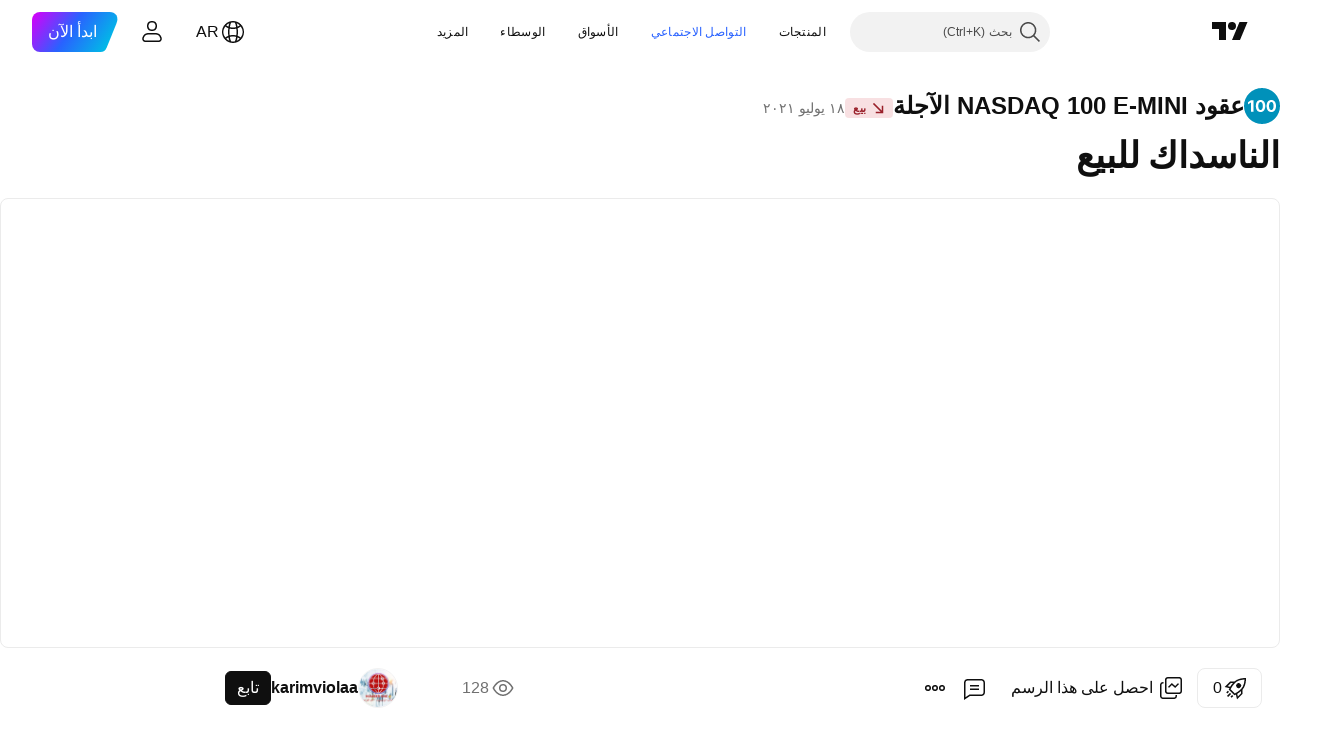

--- FILE ---
content_type: text/html; charset=utf-8
request_url: https://ar.tradingview.com/chart/NQ1!/klrsSxkp/
body_size: 77148
content:


<!DOCTYPE html>
<html lang="ar" dir="rtl" class="is-not-authenticated is-not-pro  theme-light"
 data-theme="light">
<head><meta charset="utf-8" />
<meta name="viewport" content="width=device-width, initial-scale=1.0, maximum-scale=1.0, minimum-scale=1.0, user-scalable=no">	<script nonce="s0CSmCXWpab21oWx29gLqQ==">window.initData = {};</script><title>الناسداك للبيع لـ CME_MINI:NQ1! بواسطة karimviolaa — TradingView</title>
<!-- { block promo_footer_css_bundle } -->
		<!-- { render_css_bundle('promo_footer') } -->
		<link crossorigin="anonymous" href="https://static.tradingview.com/static/bundles/15992.6ab8fddbbeec572ad16b.rtl.css" rel="stylesheet" type="text/css"/>
	<!-- { endblock promo_footer_css_bundle } -->

	<!-- { block personal_css_bundle } -->
		<!-- render_css_bundle('base') -->
		<link crossorigin="anonymous" href="https://static.tradingview.com/static/bundles/7204.bd4a617f902d8e4336d7.rtl.css" rel="stylesheet" type="text/css"/>
<link crossorigin="anonymous" href="https://static.tradingview.com/static/bundles/77196.1ee43ed7cda5d814dba7.rtl.css" rel="stylesheet" type="text/css"/>
<link crossorigin="anonymous" href="https://static.tradingview.com/static/bundles/12874.2243f526973e835a8777.rtl.css" rel="stylesheet" type="text/css"/>
<link crossorigin="anonymous" href="https://static.tradingview.com/static/bundles/20541.ffebbd5b14e162a70fac.rtl.css" rel="stylesheet" type="text/css"/>
<link crossorigin="anonymous" href="https://static.tradingview.com/static/bundles/22691.df517de208b59f042c3b.rtl.css" rel="stylesheet" type="text/css"/>
<link crossorigin="anonymous" href="https://static.tradingview.com/static/bundles/72834.146c7925be9f43c9c767.rtl.css" rel="stylesheet" type="text/css"/>
<link crossorigin="anonymous" href="https://static.tradingview.com/static/bundles/6656.0e277b504c24d73f6420.rtl.css" rel="stylesheet" type="text/css"/>
<link crossorigin="anonymous" href="https://static.tradingview.com/static/bundles/97406.a24aa84d5466dfc219e3.rtl.css" rel="stylesheet" type="text/css"/>
<link crossorigin="anonymous" href="https://static.tradingview.com/static/bundles/51307.bb4e309d13e8ea654e19.rtl.css" rel="stylesheet" type="text/css"/>
<link crossorigin="anonymous" href="https://static.tradingview.com/static/bundles/62560.c8a32e4a427c0c57131c.rtl.css" rel="stylesheet" type="text/css"/>
<link crossorigin="anonymous" href="https://static.tradingview.com/static/bundles/28415.e6caff1a47a6c8a0f783.rtl.css" rel="stylesheet" type="text/css"/>
<link crossorigin="anonymous" href="https://static.tradingview.com/static/bundles/78820.3dc3168a8005e8c156fe.rtl.css" rel="stylesheet" type="text/css"/>
<link crossorigin="anonymous" href="https://static.tradingview.com/static/bundles/30608.1b5e0eb056a8145e2004.rtl.css" rel="stylesheet" type="text/css"/>
<link crossorigin="anonymous" href="https://static.tradingview.com/static/bundles/4857.2a0b835c9459f5e8f334.rtl.css" rel="stylesheet" type="text/css"/>
<link crossorigin="anonymous" href="https://static.tradingview.com/static/bundles/60733.515b38c2fad56295e0d7.rtl.css" rel="stylesheet" type="text/css"/>
<link crossorigin="anonymous" href="https://static.tradingview.com/static/bundles/94584.053cede951b9d64dea44.rtl.css" rel="stylesheet" type="text/css"/>
<link crossorigin="anonymous" href="https://static.tradingview.com/static/bundles/52294.8c6373aa92664b86de9e.rtl.css" rel="stylesheet" type="text/css"/>
<link crossorigin="anonymous" href="https://static.tradingview.com/static/bundles/56167.a33c76f5549cc7102e61.rtl.css" rel="stylesheet" type="text/css"/>
<link crossorigin="anonymous" href="https://static.tradingview.com/static/bundles/72373.cdd20397318c8a54ee02.rtl.css" rel="stylesheet" type="text/css"/>
<link crossorigin="anonymous" href="https://static.tradingview.com/static/bundles/68820.b0c44555783cdd4786b8.rtl.css" rel="stylesheet" type="text/css"/>
<link crossorigin="anonymous" href="https://static.tradingview.com/static/bundles/39394.1f12e32e6d4c4b83fe10.rtl.css" rel="stylesheet" type="text/css"/>
<link crossorigin="anonymous" href="https://static.tradingview.com/static/bundles/28562.e29096bd778450adbd58.rtl.css" rel="stylesheet" type="text/css"/>
<link crossorigin="anonymous" href="https://static.tradingview.com/static/bundles/19934.288c07086ff109a1d327.rtl.css" rel="stylesheet" type="text/css"/>
<link crossorigin="anonymous" href="https://static.tradingview.com/static/bundles/5911.5f96f6b3c550d3f0da23.rtl.css" rel="stylesheet" type="text/css"/>
<link crossorigin="anonymous" href="https://static.tradingview.com/static/bundles/6133.2dae60a90526a493d165.rtl.css" rel="stylesheet" type="text/css"/>
<link crossorigin="anonymous" href="https://static.tradingview.com/static/bundles/30331.cec6b9b458e103483d37.rtl.css" rel="stylesheet" type="text/css"/>
<link crossorigin="anonymous" href="https://static.tradingview.com/static/bundles/45207.4c0489c8756499c78a5e.rtl.css" rel="stylesheet" type="text/css"/>
<link crossorigin="anonymous" href="https://static.tradingview.com/static/bundles/17644.53a8a16a13c65b9ef1b6.rtl.css" rel="stylesheet" type="text/css"/>
<link crossorigin="anonymous" href="https://static.tradingview.com/static/bundles/5347.66e97921f2de4965604d.rtl.css" rel="stylesheet" type="text/css"/>
<link crossorigin="anonymous" href="https://static.tradingview.com/static/bundles/90145.8b74b8d86218eec14871.rtl.css" rel="stylesheet" type="text/css"/>
<link crossorigin="anonymous" href="https://static.tradingview.com/static/bundles/59334.4a832facb7e57c5e13f3.rtl.css" rel="stylesheet" type="text/css"/>
<link crossorigin="anonymous" href="https://static.tradingview.com/static/bundles/91361.140a08c3b11237f684ec.rtl.css" rel="stylesheet" type="text/css"/>
<link crossorigin="anonymous" href="https://static.tradingview.com/static/bundles/3691.a607e1947cc1d6442aef.rtl.css" rel="stylesheet" type="text/css"/>
<link crossorigin="anonymous" href="https://static.tradingview.com/static/bundles/79248.b085e41549ac76222ff0.rtl.css" rel="stylesheet" type="text/css"/>
<link crossorigin="anonymous" href="https://static.tradingview.com/static/bundles/17675.7322b9d581c3bd767a8f.rtl.css" rel="stylesheet" type="text/css"/>
	<!-- { endblock personal_css_bundle } -->

	<!-- { block extra_styles } -->
	<link crossorigin="anonymous" href="https://static.tradingview.com/static/bundles/26184.a8e87c60a250a6212b03.rtl.css" rel="stylesheet" type="text/css"/>
<link crossorigin="anonymous" href="https://static.tradingview.com/static/bundles/62419.12891bfbb287744d3a89.rtl.css" rel="stylesheet" type="text/css"/>
<link crossorigin="anonymous" href="https://static.tradingview.com/static/bundles/32078.4dd8f716b361ea76fac9.rtl.css" rel="stylesheet" type="text/css"/>
<link crossorigin="anonymous" href="https://static.tradingview.com/static/bundles/50370.a1a91e4e3b8d4d56af6a.rtl.css" rel="stylesheet" type="text/css"/>
<link crossorigin="anonymous" href="https://static.tradingview.com/static/bundles/29903.89b41c884d5213432809.rtl.css" rel="stylesheet" type="text/css"/>
<link crossorigin="anonymous" href="https://static.tradingview.com/static/bundles/24840.08865a24cd22e705a127.rtl.css" rel="stylesheet" type="text/css"/>
<link crossorigin="anonymous" href="https://static.tradingview.com/static/bundles/61504.303d3d3a2eef8a440230.rtl.css" rel="stylesheet" type="text/css"/>
<link crossorigin="anonymous" href="https://static.tradingview.com/static/bundles/84592.9ad3142f13630874398c.rtl.css" rel="stylesheet" type="text/css"/>
<link crossorigin="anonymous" href="https://static.tradingview.com/static/bundles/84509.b78aa0f889805782a114.rtl.css" rel="stylesheet" type="text/css"/>
<link crossorigin="anonymous" href="https://static.tradingview.com/static/bundles/68650.e664998b1025f8944a19.rtl.css" rel="stylesheet" type="text/css"/>
<link crossorigin="anonymous" href="https://static.tradingview.com/static/bundles/62156.ce7b2959f31f83034b45.rtl.css" rel="stylesheet" type="text/css"/>
<link crossorigin="anonymous" href="https://static.tradingview.com/static/bundles/86459.a94905aa773ec52c64fa.rtl.css" rel="stylesheet" type="text/css"/>
<link crossorigin="anonymous" href="https://static.tradingview.com/static/bundles/58572.dad95b9e4df028f98405.rtl.css" rel="stylesheet" type="text/css"/>
<link crossorigin="anonymous" href="https://static.tradingview.com/static/bundles/87828.b5acda22a891bd0b8b78.rtl.css" rel="stylesheet" type="text/css"/>
<link crossorigin="anonymous" href="https://static.tradingview.com/static/bundles/81350.86c68c4067216e42a0f1.rtl.css" rel="stylesheet" type="text/css"/>
<link crossorigin="anonymous" href="https://static.tradingview.com/static/bundles/27877.826c38517eae6571304f.rtl.css" rel="stylesheet" type="text/css"/>
<link crossorigin="anonymous" href="https://static.tradingview.com/static/bundles/56254.a23f3ec5b836024b605b.rtl.css" rel="stylesheet" type="text/css"/>
<link crossorigin="anonymous" href="https://static.tradingview.com/static/bundles/18013.0655ac40c6882bf9e438.rtl.css" rel="stylesheet" type="text/css"/>
<link crossorigin="anonymous" href="https://static.tradingview.com/static/bundles/88936.d49d6f461c53e70b38bc.rtl.css" rel="stylesheet" type="text/css"/>
<link crossorigin="anonymous" href="https://static.tradingview.com/static/bundles/54123.b37eaf239cea1a4a4b98.rtl.css" rel="stylesheet" type="text/css"/>
<link crossorigin="anonymous" href="https://static.tradingview.com/static/bundles/3406.24a50d99637b4e3bf9e7.rtl.css" rel="stylesheet" type="text/css"/>
<link crossorigin="anonymous" href="https://static.tradingview.com/static/bundles/14544.83eca2c4704f4649b7a3.rtl.css" rel="stylesheet" type="text/css"/>
<link crossorigin="anonymous" href="https://static.tradingview.com/static/bundles/31069.c75dd2e4bc4003a8d3c6.rtl.css" rel="stylesheet" type="text/css"/>
<link crossorigin="anonymous" href="https://static.tradingview.com/static/bundles/67877.2fb5f6f3eb739c16078d.rtl.css" rel="stylesheet" type="text/css"/>
<link crossorigin="anonymous" href="https://static.tradingview.com/static/bundles/50553.3ab347d4bc9cadf8d238.rtl.css" rel="stylesheet" type="text/css"/>
<link crossorigin="anonymous" href="https://static.tradingview.com/static/bundles/75070.42c5ad63db6e22dd1780.rtl.css" rel="stylesheet" type="text/css"/>
<link crossorigin="anonymous" href="https://static.tradingview.com/static/bundles/85379.e2d0f6189d763981c46b.rtl.css" rel="stylesheet" type="text/css"/>
<link crossorigin="anonymous" href="https://static.tradingview.com/static/bundles/11285.2ad4e54f72ca1dbe5a12.rtl.css" rel="stylesheet" type="text/css"/>
<link crossorigin="anonymous" href="https://static.tradingview.com/static/bundles/62882.bb7416e25ce047652be6.rtl.css" rel="stylesheet" type="text/css"/>
<link crossorigin="anonymous" href="https://static.tradingview.com/static/bundles/14142.fa043cf9d22075746ca7.rtl.css" rel="stylesheet" type="text/css"/>
<link crossorigin="anonymous" href="https://static.tradingview.com/static/bundles/70835.249d27fbf7cfdf5dfd83.rtl.css" rel="stylesheet" type="text/css"/>
<link crossorigin="anonymous" href="https://static.tradingview.com/static/bundles/92124.5845fa80448b407d32ec.rtl.css" rel="stylesheet" type="text/css"/>
<link crossorigin="anonymous" href="https://static.tradingview.com/static/bundles/98703.a2b02fc165a1c32d442e.rtl.css" rel="stylesheet" type="text/css"/>
<link crossorigin="anonymous" href="https://static.tradingview.com/static/bundles/65644.82e6d18dc48a569d26eb.rtl.css" rel="stylesheet" type="text/css"/>
<link crossorigin="anonymous" href="https://static.tradingview.com/static/bundles/5605.7992e8c447118cda6e67.rtl.css" rel="stylesheet" type="text/css"/>
<link crossorigin="anonymous" href="https://static.tradingview.com/static/bundles/57014.5d64ece78149214e8812.rtl.css" rel="stylesheet" type="text/css"/>
<link crossorigin="anonymous" href="https://static.tradingview.com/static/bundles/96133.507ceb094fe735b3e439.rtl.css" rel="stylesheet" type="text/css"/>
<link crossorigin="anonymous" href="https://static.tradingview.com/static/bundles/85992.24dc3e7280c9494642a6.rtl.css" rel="stylesheet" type="text/css"/>
<link crossorigin="anonymous" href="https://static.tradingview.com/static/bundles/52665.005deab1142faaf7462d.rtl.css" rel="stylesheet" type="text/css"/>
<link crossorigin="anonymous" href="https://static.tradingview.com/static/bundles/96614.aa36a3e7cbd35864ab1c.rtl.css" rel="stylesheet" type="text/css"/>
<link crossorigin="anonymous" href="https://static.tradingview.com/static/bundles/78698.9e07627cdc60a2c13dc3.rtl.css" rel="stylesheet" type="text/css"/>
<link crossorigin="anonymous" href="https://static.tradingview.com/static/bundles/96946.664cb7df376aef027378.rtl.css" rel="stylesheet" type="text/css"/>
<link crossorigin="anonymous" href="https://static.tradingview.com/static/bundles/94425.e8a11b1164ed8f31863d.rtl.css" rel="stylesheet" type="text/css"/>
<link crossorigin="anonymous" href="https://static.tradingview.com/static/bundles/30931.b2e7517523adce965dba.rtl.css" rel="stylesheet" type="text/css"/>
<link crossorigin="anonymous" href="https://static.tradingview.com/static/bundles/13619.8ac06c6d6672271c5f68.rtl.css" rel="stylesheet" type="text/css"/>
<link crossorigin="anonymous" href="https://static.tradingview.com/static/bundles/12748.199034cf25af72be11eb.rtl.css" rel="stylesheet" type="text/css"/>
<link crossorigin="anonymous" href="https://static.tradingview.com/static/bundles/66857.843c3e887cfdf130d542.rtl.css" rel="stylesheet" type="text/css"/>
<link crossorigin="anonymous" href="https://static.tradingview.com/static/bundles/18350.e409f558fe163ea9a3de.rtl.css" rel="stylesheet" type="text/css"/>
<link crossorigin="anonymous" href="https://static.tradingview.com/static/bundles/92112.db4c9d5652778b489aaa.rtl.css" rel="stylesheet" type="text/css"/>
<link crossorigin="anonymous" href="https://static.tradingview.com/static/bundles/68448.f611cd4d950c54a2caec.rtl.css" rel="stylesheet" type="text/css"/>
<link crossorigin="anonymous" href="https://static.tradingview.com/static/bundles/24309.848f88391da875ceb2a3.rtl.css" rel="stylesheet" type="text/css"/>
<link crossorigin="anonymous" href="https://static.tradingview.com/static/bundles/32388.e2ac42d074266d6f4cc4.rtl.css" rel="stylesheet" type="text/css"/>
<link crossorigin="anonymous" href="https://static.tradingview.com/static/bundles/2298.e4906aeeda8c192efa8f.rtl.css" rel="stylesheet" type="text/css"/>
<link crossorigin="anonymous" href="https://static.tradingview.com/static/bundles/6811.4ca141638fbeaa002769.rtl.css" rel="stylesheet" type="text/css"/>
<link crossorigin="anonymous" href="https://static.tradingview.com/static/bundles/34022.f218afa7d02ef496982b.rtl.css" rel="stylesheet" type="text/css"/>
<link crossorigin="anonymous" href="https://static.tradingview.com/static/bundles/9313.ef5d27e92eb3d48dab23.rtl.css" rel="stylesheet" type="text/css"/>
<link crossorigin="anonymous" href="https://static.tradingview.com/static/bundles/87844.a89d3d49f869720ebbba.rtl.css" rel="stylesheet" type="text/css"/>
<link crossorigin="anonymous" href="https://static.tradingview.com/static/bundles/79780.84d89360ede6a350ded3.rtl.css" rel="stylesheet" type="text/css"/>
<link crossorigin="anonymous" href="https://static.tradingview.com/static/bundles/50694.e8c29c22063c80408cca.rtl.css" rel="stylesheet" type="text/css"/>
<link crossorigin="anonymous" href="https://static.tradingview.com/static/bundles/22969.c32eeb1152afcd97b12e.rtl.css" rel="stylesheet" type="text/css"/>
<link crossorigin="anonymous" href="https://static.tradingview.com/static/bundles/83580.fdc9454547343089f3c6.rtl.css" rel="stylesheet" type="text/css"/>
<link crossorigin="anonymous" href="https://static.tradingview.com/static/bundles/20789.ab5c2b3cb921527e4170.rtl.css" rel="stylesheet" type="text/css"/>
<link crossorigin="anonymous" href="https://static.tradingview.com/static/bundles/29592.6154c4943032cbc1f19b.rtl.css" rel="stylesheet" type="text/css"/>
<link crossorigin="anonymous" href="https://static.tradingview.com/static/bundles/31916.57160ac113283e720311.rtl.css" rel="stylesheet" type="text/css"/>
<link crossorigin="anonymous" href="https://static.tradingview.com/static/bundles/55174.dc96c4d047ce06b033ba.rtl.css" rel="stylesheet" type="text/css"/>
<link crossorigin="anonymous" href="https://static.tradingview.com/static/bundles/5969.21c839e51d9fe09bc1ad.rtl.css" rel="stylesheet" type="text/css"/>
<link crossorigin="anonymous" href="https://static.tradingview.com/static/bundles/83332.323d337a96ea2d0d1f5b.rtl.css" rel="stylesheet" type="text/css"/>
<link crossorigin="anonymous" href="https://static.tradingview.com/static/bundles/26149.58e3d28c4207f0232d45.rtl.css" rel="stylesheet" type="text/css"/>
<link crossorigin="anonymous" href="https://static.tradingview.com/static/bundles/5769.b3335017ad0d222109e8.rtl.css" rel="stylesheet" type="text/css"/>
<link crossorigin="anonymous" href="https://static.tradingview.com/static/bundles/49022.455c0a58d3762d16e782.rtl.css" rel="stylesheet" type="text/css"/>
<link crossorigin="anonymous" href="https://static.tradingview.com/static/bundles/38582.2b62a108282b3e90d95c.rtl.css" rel="stylesheet" type="text/css"/>
<link crossorigin="anonymous" href="https://static.tradingview.com/static/bundles/15001.aa02a2d96f821d501dba.rtl.css" rel="stylesheet" type="text/css"/>
<link crossorigin="anonymous" href="https://static.tradingview.com/static/bundles/75432.cee64bd18eb72dd37b3d.rtl.css" rel="stylesheet" type="text/css"/>
<link crossorigin="anonymous" href="https://static.tradingview.com/static/bundles/43165.f500e435f461fabe05f6.rtl.css" rel="stylesheet" type="text/css"/>
<link crossorigin="anonymous" href="https://static.tradingview.com/static/bundles/70571.51824f94f04f357f27ed.rtl.css" rel="stylesheet" type="text/css"/>
<link crossorigin="anonymous" href="https://static.tradingview.com/static/bundles/6695.1ea7d74fa789f5e3b9c4.rtl.css" rel="stylesheet" type="text/css"/>
<link crossorigin="anonymous" href="https://static.tradingview.com/static/bundles/42734.28212819357e05bc15ab.rtl.css" rel="stylesheet" type="text/css"/>
<link crossorigin="anonymous" href="https://static.tradingview.com/static/bundles/97915.5b2ef44e883aedf9ee07.rtl.css" rel="stylesheet" type="text/css"/>
<link crossorigin="anonymous" href="https://static.tradingview.com/static/bundles/35229.f7d16c2e8bbca89e1d2b.rtl.css" rel="stylesheet" type="text/css"/>
<link crossorigin="anonymous" href="https://static.tradingview.com/static/bundles/49468.bd38a05bcbe9f63005d5.rtl.css" rel="stylesheet" type="text/css"/>
<link crossorigin="anonymous" href="https://static.tradingview.com/static/bundles/16543.7bcb96fa677df6654c99.rtl.css" rel="stylesheet" type="text/css"/>
<link crossorigin="anonymous" href="https://static.tradingview.com/static/bundles/78076.434b6268f44aba75e190.rtl.css" rel="stylesheet" type="text/css"/>
<link crossorigin="anonymous" href="https://static.tradingview.com/static/bundles/68844.662507d10a58f51f962f.rtl.css" rel="stylesheet" type="text/css"/>
<link crossorigin="anonymous" href="https://static.tradingview.com/static/bundles/78806.af4707505f695c7b7e7e.rtl.css" rel="stylesheet" type="text/css"/>
<link crossorigin="anonymous" href="https://static.tradingview.com/static/bundles/67957.26bd3f4dca9113e5bd92.rtl.css" rel="stylesheet" type="text/css"/>
<link crossorigin="anonymous" href="https://static.tradingview.com/static/bundles/95626.0b382ed55589e98e3418.rtl.css" rel="preload" as="style"/>
<link crossorigin="anonymous" href="https://static.tradingview.com/static/bundles/4876.8876d8fb744d67484f1f.rtl.css" rel="preload" as="style"/>
<link crossorigin="anonymous" href="https://static.tradingview.com/static/bundles/79185.94b15842cd307f061854.rtl.css" rel="preload" as="style"/>
<link crossorigin="anonymous" href="https://static.tradingview.com/static/bundles/49822.f499cfafbc0a791ec49e.rtl.css" rel="preload" as="style"/>
	<!-- { endblock extra_styles } --><script nonce="s0CSmCXWpab21oWx29gLqQ==">
	window.locale = 'ar_AE';
	window.language = 'ar';
</script>
	<!-- { block promo_footer_js_bundle } -->
		<!-- { render_js_bundle('promo_footer') } -->
		<link crossorigin="anonymous" href="https://static.tradingview.com/static/bundles/ar.4786.a618592c61ccf653aaab.js" rel="preload" as="script"/>
<link crossorigin="anonymous" href="https://static.tradingview.com/static/bundles/25096.8041f8d54d0af06b1dc2.js" rel="preload" as="script"/>
<link crossorigin="anonymous" href="https://static.tradingview.com/static/bundles/promo_footer.ad4cc06e168361f60581.js" rel="preload" as="script"/><script crossorigin="anonymous" src="https://static.tradingview.com/static/bundles/ar.4786.a618592c61ccf653aaab.js" defer></script>
<script crossorigin="anonymous" src="https://static.tradingview.com/static/bundles/25096.8041f8d54d0af06b1dc2.js" defer></script>
<script crossorigin="anonymous" src="https://static.tradingview.com/static/bundles/promo_footer.ad4cc06e168361f60581.js" defer></script>
	<!-- { endblock promo_footer_js_bundle } -->

	<!-- { block personal_js_bundle } -->
		<!-- render_js_bundle('base') -->
		<link crossorigin="anonymous" href="https://static.tradingview.com/static/bundles/runtime.999f532f57e5e78afa9d.js" rel="preload" as="script"/>
<link crossorigin="anonymous" href="https://static.tradingview.com/static/bundles/ar.68425.0f6ffd7e21809de2eca3.js" rel="preload" as="script"/>
<link crossorigin="anonymous" href="https://static.tradingview.com/static/bundles/32227.d826c45d2d27f2ff4314.js" rel="preload" as="script"/>
<link crossorigin="anonymous" href="https://static.tradingview.com/static/bundles/77507.fb006c0c7a02051cf5cd.js" rel="preload" as="script"/>
<link crossorigin="anonymous" href="https://static.tradingview.com/static/bundles/22665.48cd37ebd902e7c711e1.js" rel="preload" as="script"/>
<link crossorigin="anonymous" href="https://static.tradingview.com/static/bundles/12886.7be7542f140baf734d79.js" rel="preload" as="script"/>
<link crossorigin="anonymous" href="https://static.tradingview.com/static/bundles/22023.035d84389dc598280aca.js" rel="preload" as="script"/>
<link crossorigin="anonymous" href="https://static.tradingview.com/static/bundles/2373.7f1c5f402e07b6f9d0b4.js" rel="preload" as="script"/>
<link crossorigin="anonymous" href="https://static.tradingview.com/static/bundles/62134.57ec9cb3f1548c6e710a.js" rel="preload" as="script"/>
<link crossorigin="anonymous" href="https://static.tradingview.com/static/bundles/8875.0da40c2dfdf4c802056a.js" rel="preload" as="script"/>
<link crossorigin="anonymous" href="https://static.tradingview.com/static/bundles/68134.706c0e4867c1808f27cb.js" rel="preload" as="script"/>
<link crossorigin="anonymous" href="https://static.tradingview.com/static/bundles/93243.d16dcf8fc50e14d67819.js" rel="preload" as="script"/>
<link crossorigin="anonymous" href="https://static.tradingview.com/static/bundles/42118.76535f24c5bbdefbe8b4.js" rel="preload" as="script"/>
<link crossorigin="anonymous" href="https://static.tradingview.com/static/bundles/32378.b87f7c1aed020f9c3427.js" rel="preload" as="script"/>
<link crossorigin="anonymous" href="https://static.tradingview.com/static/bundles/72378.3b3a6479c619d9dc301d.js" rel="preload" as="script"/>
<link crossorigin="anonymous" href="https://static.tradingview.com/static/bundles/23298.0b1a2a8df7ae6c4f9aff.js" rel="preload" as="script"/>
<link crossorigin="anonymous" href="https://static.tradingview.com/static/bundles/91834.1873c9cc3a3f3bf71ad2.js" rel="preload" as="script"/>
<link crossorigin="anonymous" href="https://static.tradingview.com/static/bundles/89095.1b50ff2342a87b4ce449.js" rel="preload" as="script"/>
<link crossorigin="anonymous" href="https://static.tradingview.com/static/bundles/70241.31f2e79ff43b8502ab4c.js" rel="preload" as="script"/>
<link crossorigin="anonymous" href="https://static.tradingview.com/static/bundles/base.c4018f69bc63b81fcfad.js" rel="preload" as="script"/><script crossorigin="anonymous" src="https://static.tradingview.com/static/bundles/runtime.999f532f57e5e78afa9d.js" defer></script>
<script crossorigin="anonymous" src="https://static.tradingview.com/static/bundles/ar.68425.0f6ffd7e21809de2eca3.js" defer></script>
<script crossorigin="anonymous" src="https://static.tradingview.com/static/bundles/32227.d826c45d2d27f2ff4314.js" defer></script>
<script crossorigin="anonymous" src="https://static.tradingview.com/static/bundles/77507.fb006c0c7a02051cf5cd.js" defer></script>
<script crossorigin="anonymous" src="https://static.tradingview.com/static/bundles/22665.48cd37ebd902e7c711e1.js" defer></script>
<script crossorigin="anonymous" src="https://static.tradingview.com/static/bundles/12886.7be7542f140baf734d79.js" defer></script>
<script crossorigin="anonymous" src="https://static.tradingview.com/static/bundles/22023.035d84389dc598280aca.js" defer></script>
<script crossorigin="anonymous" src="https://static.tradingview.com/static/bundles/2373.7f1c5f402e07b6f9d0b4.js" defer></script>
<script crossorigin="anonymous" src="https://static.tradingview.com/static/bundles/62134.57ec9cb3f1548c6e710a.js" defer></script>
<script crossorigin="anonymous" src="https://static.tradingview.com/static/bundles/8875.0da40c2dfdf4c802056a.js" defer></script>
<script crossorigin="anonymous" src="https://static.tradingview.com/static/bundles/68134.706c0e4867c1808f27cb.js" defer></script>
<script crossorigin="anonymous" src="https://static.tradingview.com/static/bundles/93243.d16dcf8fc50e14d67819.js" defer></script>
<script crossorigin="anonymous" src="https://static.tradingview.com/static/bundles/42118.76535f24c5bbdefbe8b4.js" defer></script>
<script crossorigin="anonymous" src="https://static.tradingview.com/static/bundles/32378.b87f7c1aed020f9c3427.js" defer></script>
<script crossorigin="anonymous" src="https://static.tradingview.com/static/bundles/72378.3b3a6479c619d9dc301d.js" defer></script>
<script crossorigin="anonymous" src="https://static.tradingview.com/static/bundles/23298.0b1a2a8df7ae6c4f9aff.js" defer></script>
<script crossorigin="anonymous" src="https://static.tradingview.com/static/bundles/91834.1873c9cc3a3f3bf71ad2.js" defer></script>
<script crossorigin="anonymous" src="https://static.tradingview.com/static/bundles/89095.1b50ff2342a87b4ce449.js" defer></script>
<script crossorigin="anonymous" src="https://static.tradingview.com/static/bundles/70241.31f2e79ff43b8502ab4c.js" defer></script>
<script crossorigin="anonymous" src="https://static.tradingview.com/static/bundles/base.c4018f69bc63b81fcfad.js" defer></script>
	<!-- { endblock personal_js_bundle } -->

	<!-- { block additional_js_bundle } -->
	<!-- { endblock additional_js_bundle } -->	<script nonce="s0CSmCXWpab21oWx29gLqQ==">
		window.initData = window.initData || {};
		window.initData.theme = "light";
			(()=>{"use strict";const t=/(?:^|;)\s*theme=(dark|light)(?:;|$)|$/.exec(document.cookie)[1];t&&(document.documentElement.classList.toggle("theme-dark","dark"===t),document.documentElement.classList.toggle("theme-light","light"===t),document.documentElement.dataset.theme=t,window.initData=window.initData||{},window.initData.theme=t)})();
	</script>
	<script nonce="s0CSmCXWpab21oWx29gLqQ==">
		(()=>{"use strict";"undefined"!=typeof window&&"undefined"!=typeof navigator&&/mac/i.test(navigator.platform)&&document.documentElement.classList.add("mac_os_system")})();
	</script>

	<script nonce="s0CSmCXWpab21oWx29gLqQ==">var environment = "battle";
		window.WS_HOST_PING_REQUIRED = true;
		window.BUILD_TIME = "2026-01-23T12:34:38";
		window.WEBSOCKET_HOST = "data.tradingview.com";
		window.WEBSOCKET_PRO_HOST = "prodata.tradingview.com";
		window.WEBSOCKET_HOST_FOR_DEEP_BACKTESTING = "history-data.tradingview.com";
		window.WIDGET_HOST = "https://www.tradingview-widget.com";
		window.TradingView = window.TradingView || {};
	</script>

	<link rel="conversions-config" href="https://s3.tradingview.com/conversions_ar.json">
	<link rel="metrics-config" href="https://scanner-backend.tradingview.com/enum/ordered?id=metrics_full_name,metrics&lang=ar&label-product=ytm-metrics-plan.json" crossorigin>

	<script nonce="s0CSmCXWpab21oWx29gLqQ==">
		(()=>{"use strict";function e(e,t=!1){const{searchParams:n}=new URL(String(location));let s="true"===n.get("mobileapp_new"),o="true"===n.get("mobileapp");if(!t){const e=function(e){const t=e+"=",n=document.cookie.split(";");for(let e=0;e<n.length;e++){let s=n[e];for(;" "===s.charAt(0);)s=s.substring(1,s.length);if(0===s.indexOf(t))return s.substring(t.length,s.length)}return null}("tv_app")||"";s||=["android","android_nps"].includes(e),o||="ios"===e}return!("new"!==e&&"any"!==e||!s)||!("new"===e||!o)}const t="undefined"!=typeof window&&"undefined"!=typeof navigator,n=t&&"ontouchstart"in window,s=(t&&n&&window,t&&(n||navigator.maxTouchPoints),t&&window.chrome&&window.chrome.runtime,t&&window.navigator.userAgent.toLowerCase().indexOf("firefox"),t&&/\sEdge\/\d\d\b/.test(navigator.userAgent),t&&Boolean(navigator.vendor)&&navigator.vendor.indexOf("Apple")>-1&&-1===navigator.userAgent.indexOf("CriOS")&&navigator.userAgent.indexOf("FxiOS"),t&&/mac/i.test(navigator.platform),t&&/Win32|Win64/i.test(navigator.platform),t&&/Linux/i.test(navigator.platform),t&&/Android/i.test(navigator.userAgent)),o=t&&/BlackBerry/i.test(navigator.userAgent),i=t&&/iPhone|iPad|iPod/.test(navigator.platform),c=t&&/Opera Mini/i.test(navigator.userAgent),r=t&&("MacIntel"===navigator.platform&&navigator.maxTouchPoints>1||/iPad/.test(navigator.platform)),a=s||o||i||c,h=window.TradingView=window.TradingView||{};const _={Android:()=>s,BlackBerry:()=>o,iOS:()=>i,Opera:()=>c,isIPad:()=>r,any:()=>a};h.isMobile=_;const l=new Map;function d(){const e=window.location.pathname,t=window.location.host,n=`${t}${e}`;return l.has(n)||l.set(n,function(e,t){const n=["^widget-docs"];for(const e of n)if(new RegExp(e).test(t))return!0;const s=["^widgetembed/?$","^cmewidgetembed/?$","^([0-9a-zA-Z-]+)/widgetembed/?$","^([0-9a-zA-Z-]+)/widgetstatic/?$","^([0-9a-zA-Z-]+)?/?mediumwidgetembed/?$","^twitter-chart/?$","^telegram/chart/?$","^embed/([0-9a-zA-Z]{8})/?$","^widgetpopup/?$","^extension/?$","^idea-popup/?$","^hotlistswidgetembed/?$","^([0-9a-zA-Z-]+)/hotlistswidgetembed/?$","^marketoverviewwidgetembed/?$","^([0-9a-zA-Z-]+)/marketoverviewwidgetembed/?$","^eventswidgetembed/?$","^tickerswidgetembed/?$","^forexcrossrateswidgetembed/?$","^forexheatmapwidgetembed/?$","^marketquoteswidgetembed/?$","^screenerwidget/?$","^cryptomktscreenerwidget/?$","^([0-9a-zA-Z-]+)/cryptomktscreenerwidget/?$","^([0-9a-zA-Z-]+)/marketquoteswidgetembed/?$","^technical-analysis-widget-embed/$","^singlequotewidgetembed/?$","^([0-9a-zA-Z-]+)/singlequotewidgetembed/?$","^embed-widget/([0-9a-zA-Z-]+)/(([0-9a-zA-Z-]+)/)?$","^widget-docs/([0-9a-zA-Z-]+)/([0-9a-zA-Z-/]+)?$"],o=e.replace(/^\//,"");let i;for(let e=s.length-1;e>=0;e--)if(i=new RegExp(s[e]),i.test(o))return!0;return!1}(e,t)),l.get(n)??!1}h.onWidget=d;const g=()=>{},u="~m~";class m{constructor(e,t={}){this.sessionid=null,this.connected=!1,this._timeout=null,this._base=e,this._options={timeout:t.timeout||2e4,connectionType:t.connectionType}}connect(){this._socket=new WebSocket(this._prepareUrl()),this._socket.onmessage=e=>{
if("string"!=typeof e.data)throw new TypeError(`The WebSocket message should be a string. Recieved ${Object.prototype.toString.call(e.data)}`);this._onData(e.data)},this._socket.onclose=this._onClose.bind(this),this._socket.onerror=this._onError.bind(this)}send(e){this._socket&&this._socket.send(this._encode(e))}disconnect(){this._clearIdleTimeout(),this._socket&&(this._socket.onmessage=g,this._socket.onclose=g,this._socket.onerror=g,this._socket.close())}_clearIdleTimeout(){null!==this._timeout&&(clearTimeout(this._timeout),this._timeout=null)}_encode(e){let t,n="";const s=Array.isArray(e)?e:[e],o=s.length;for(let e=0;e<o;e++)t=null===s[e]||void 0===s[e]?"":m._stringify(s[e]),n+=u+t.length+u+t;return n}_decode(e){const t=[];let n,s;do{if(e.substring(0,3)!==u)return t;n="",s="";const o=(e=e.substring(3)).length;for(let t=0;t<o;t++){if(s=Number(e.substring(t,t+1)),Number(e.substring(t,t+1))!==s){e=e.substring(n.length+3),n=Number(n);break}n+=s}t.push(e.substring(0,n)),e=e.substring(n)}while(""!==e);return t}_onData(e){this._setTimeout();const t=this._decode(e),n=t.length;for(let e=0;e<n;e++)this._onMessage(t[e])}_setTimeout(){this._clearIdleTimeout(),this._timeout=setTimeout(this._onTimeout.bind(this),this._options.timeout)}_onTimeout(){this.disconnect(),this._onDisconnect({code:4e3,reason:"socket.io timeout",wasClean:!1})}_onMessage(e){this.sessionid?this._checkIfHeartbeat(e)?this._onHeartbeat(e.slice(3)):this._checkIfJson(e)?this._base.onMessage(JSON.parse(e.slice(3))):this._base.onMessage(e):(this.sessionid=e,this._onConnect())}_checkIfHeartbeat(e){return this._checkMessageType(e,"h")}_checkIfJson(e){return this._checkMessageType(e,"j")}_checkMessageType(e,t){return e.substring(0,3)==="~"+t+"~"}_onHeartbeat(e){this.send("~h~"+e)}_onConnect(){this.connected=!0,this._base.onConnect()}_onDisconnect(e){this._clear(),this._base.onDisconnect(e),this.sessionid=null}_clear(){this.connected=!1}_prepareUrl(){const t=w(this._base.host);if(t.pathname+="socket.io/websocket",t.protocol="wss:",t.searchParams.append("from",window.location.pathname.slice(1,50)),t.searchParams.append("date",window.BUILD_TIME||""),e("any")&&t.searchParams.append("client","mobile"),this._options.connectionType&&t.searchParams.append("type",this._options.connectionType),window.WEBSOCKET_PARAMS_ANALYTICS){const{ws_page_uri:e,ws_ancestor_origin:n}=window.WEBSOCKET_PARAMS_ANALYTICS;e&&t.searchParams.append("page-uri",e),n&&t.searchParams.append("ancestor-origin",n)}const n=window.location.search.includes("widget_token")||window.location.hash.includes("widget_token");return d()||n||t.searchParams.append("auth","sessionid"),t.href}_onClose(e){this._clearIdleTimeout(),this._onDisconnect(e)}_onError(e){this._clearIdleTimeout(),this._clear(),this._base.emit("error",[e]),this.sessionid=null}static _stringify(e){return"[object Object]"===Object.prototype.toString.call(e)?"~j~"+JSON.stringify(e):String(e)}}class p{constructor(e,t){this.host=e,this._connecting=!1,this._events={},this.transport=this._getTransport(t)}isConnected(){
return!!this.transport&&this.transport.connected}isConnecting(){return this._connecting}connect(){this.isConnected()||(this._connecting&&this.disconnect(),this._connecting=!0,this.transport.connect())}send(e){this.transport&&this.transport.connected&&this.transport.send(e)}disconnect(){this.transport&&this.transport.disconnect()}on(e,t){e in this._events||(this._events[e]=[]),this._events[e].push(t)}offAll(){this._events={}}onMessage(e){this.emit("message",[e])}emit(e,t=[]){if(e in this._events){const n=this._events[e].concat(),s=n.length;for(let e=0;e<s;e++)n[e].apply(this,t)}}onConnect(){this.clear(),this.emit("connect")}onDisconnect(e){this.emit("disconnect",[e])}clear(){this._connecting=!1}_getTransport(e){return new m(this,e)}}function w(e){const t=-1!==e.indexOf("/")?new URL(e):new URL("wss://"+e);if("wss:"!==t.protocol&&"https:"!==t.protocol)throw new Error("Invalid websocket base "+e);return t.pathname.endsWith("/")||(t.pathname+="/"),t.search="",t.username="",t.password="",t}const k="undefined"!=typeof window&&Number(window.TELEMETRY_WS_ERROR_LOGS_THRESHOLD)||0;class f{constructor(e,t={}){this._queueStack=[],this._logsQueue=[],this._telemetryObjectsQueue=[],this._reconnectCount=0,this._redirectCount=0,this._errorsCount=0,this._errorsInfoSent=!1,this._connectionStart=null,this._connectionEstablished=null,this._reconnectTimeout=null,this._onlineCancellationToken=null,this._isConnectionForbidden=!1,this._initialHost=t.initialHost||null,this._suggestedHost=e,this._proHost=t.proHost,this._reconnectHost=t.reconnectHost,this._noReconnectAfterTimeout=!0===t.noReconnectAfterTimeout,this._dataRequestTimeout=t.dataRequestTimeout,this._connectionType=t.connectionType,this._doConnect(),t.pingRequired&&-1===window.location.search.indexOf("noping")&&this._startPing()}connect(){this._tryConnect()}resetCounters(){this._reconnectCount=0,this._redirectCount=0}setLogger(e,t){this._logger=e,this._getLogHistory=t,this._flushLogs()}setTelemetry(e){this._telemetry=e,this._telemetry.reportSent.subscribe(this,this._onTelemetrySent),this._flushTelemetry()}onReconnect(e){this._onReconnect=e}isConnected(){return!!this._socket&&this._socket.isConnected()}isConnecting(){return!!this._socket&&this._socket.isConnecting()}on(e,t){return!!this._socket&&("connect"===e&&this._socket.isConnected()?t():"disconnect"===e?this._disconnectCallbacks.push(t):this._socket.on(e,t),!0)}getSessionId(){return this._socket&&this._socket.transport?this._socket.transport.sessionid:null}send(e){return this.isConnected()?(this._socket.send(e),!0):(this._queueMessage(e),!1)}getConnectionEstablished(){return this._connectionEstablished}getHost(){const e=this._tryGetProHost();return null!==e?e:this._reconnectHost&&this._reconnectCount>3?this._reconnectHost:this._suggestedHost}getReconnectCount(){return this._reconnectCount}getRedirectCount(){return this._redirectCount}getConnectionStart(){return this._connectionStart}disconnect(){this._clearReconnectTimeout(),(this.isConnected()||this.isConnecting())&&(this._propagateDisconnect(),this._disconnectCallbacks=[],
this._closeSocket())}forbidConnection(){this._isConnectionForbidden=!0,this.disconnect()}allowConnection(){this._isConnectionForbidden=!1,this.connect()}isMaxRedirects(){return this._redirectCount>=20}isMaxReconnects(){return this._reconnectCount>=20}getPingInfo(){return this._pingInfo||null}_tryGetProHost(){return window.TradingView&&window.TradingView.onChartPage&&"battle"===window.environment&&!this._redirectCount&&-1===window.location.href.indexOf("ws_host")?this._initialHost?this._initialHost:void 0!==window.user&&window.user.pro_plan?this._proHost||this._suggestedHost:null:null}_queueMessage(e){0===this._queueStack.length&&this._logMessage(0,"Socket is not connected. Queued a message"),this._queueStack.push(e)}_processMessageQueue(){0!==this._queueStack.length&&(this._logMessage(0,"Processing queued messages"),this._queueStack.forEach(this.send.bind(this)),this._logMessage(0,"Processed "+this._queueStack.length+" messages"),this._queueStack=[])}_onDisconnect(e){this._noReconnectAfterTimeout||null!==this._reconnectTimeout||(this._reconnectTimeout=setTimeout(this._tryReconnect.bind(this),5e3)),this._clearOnlineCancellationToken();let t="disconnect session:"+this.getSessionId();e&&(t+=", code:"+e.code+", reason:"+e.reason,1005===e.code&&this._sendTelemetry("websocket_code_1005")),this._logMessage(0,t),this._propagateDisconnect(e),this._closeSocket(),this._queueStack=[]}_closeSocket(){null!==this._socket&&(this._socket.offAll(),this._socket.disconnect(),this._socket=null)}_logMessage(e,t){const n={method:e,message:t};this._logger?this._flushLogMessage(n):(n.message=`[${(new Date).toISOString()}] ${n.message}`,this._logsQueue.push(n))}_flushLogMessage(e){switch(e.method){case 2:this._logger.logDebug(e.message);break;case 3:this._logger.logError(e.message);break;case 0:this._logger.logInfo(e.message);break;case 1:this._logger.logNormal(e.message)}}_flushLogs(){this._flushLogMessage({method:1,message:"messages from queue. Start."}),this._logsQueue.forEach((e=>{this._flushLogMessage(e)})),this._flushLogMessage({method:1,message:"messages from queue. End."}),this._logsQueue=[]}_sendTelemetry(e,t){const n={event:e,params:t};this._telemetry?this._flushTelemetryObject(n):this._telemetryObjectsQueue.push(n)}_flushTelemetryObject(e){this._telemetry.sendChartReport(e.event,e.params,!1)}_flushTelemetry(){this._telemetryObjectsQueue.forEach((e=>{this._flushTelemetryObject(e)})),this._telemetryObjectsQueue=[]}_doConnect(){this._socket&&(this._socket.isConnected()||this._socket.isConnecting())||(this._clearOnlineCancellationToken(),this._host=this.getHost(),this._socket=new p(this._host,{timeout:this._dataRequestTimeout,connectionType:this._connectionType}),this._logMessage(0,"Connecting to "+this._host),this._bindEvents(),this._disconnectCallbacks=[],this._connectionStart=performance.now(),this._connectionEstablished=null,this._socket.connect(),performance.mark("SWSC",{detail:"Start WebSocket connection"}),this._socket.on("connect",(()=>{performance.mark("EWSC",{detail:"End WebSocket connection"}),
performance.measure("WebSocket connection delay","SWSC","EWSC")})))}_propagateDisconnect(e){const t=this._disconnectCallbacks.length;for(let n=0;n<t;n++)this._disconnectCallbacks[n](e||{})}_bindEvents(){this._socket&&(this._socket.on("connect",(()=>{const e=this.getSessionId();if("string"==typeof e){const t=JSON.parse(e);if(t.redirect)return this._redirectCount+=1,this._suggestedHost=t.redirect,this.isMaxRedirects()&&this._sendTelemetry("redirect_bailout"),void this._redirect()}this._connectionEstablished=performance.now(),this._processMessageQueue(),this._logMessage(0,"connect session:"+e)})),this._socket.on("disconnect",this._onDisconnect.bind(this)),this._socket.on("close",this._onDisconnect.bind(this)),this._socket.on("error",(e=>{this._logMessage(0,new Date+" session:"+this.getSessionId()+" websocket error:"+JSON.stringify(e)),this._sendTelemetry("websocket_error"),this._errorsCount++,!this._errorsInfoSent&&this._errorsCount>=k&&(void 0!==this._lastConnectCallStack&&(this._sendTelemetry("websocket_error_connect_stack",{text:this._lastConnectCallStack}),delete this._lastConnectCallStack),void 0!==this._getLogHistory&&this._sendTelemetry("websocket_error_log",{text:this._getLogHistory(50).join("\n")}),this._errorsInfoSent=!0)})))}_redirect(){this.disconnect(),this._reconnectWhenOnline()}_tryReconnect(){this._tryConnect()&&(this._reconnectCount+=1)}_tryConnect(){return!this._isConnectionForbidden&&(this._clearReconnectTimeout(),this._lastConnectCallStack=new Error(`WebSocket connect stack. Is connected: ${this.isConnected()}.`).stack||"",!this.isConnected()&&(this.disconnect(),this._reconnectWhenOnline(),!0))}_clearOnlineCancellationToken(){this._onlineCancellationToken&&(this._onlineCancellationToken(),this._onlineCancellationToken=null)}_clearReconnectTimeout(){null!==this._reconnectTimeout&&(clearTimeout(this._reconnectTimeout),this._reconnectTimeout=null)}_reconnectWhenOnline(){if(navigator.onLine)return this._logMessage(0,"Network status: online - trying to connect"),this._doConnect(),void(this._onReconnect&&this._onReconnect());this._logMessage(0,"Network status: offline - wait until online"),this._onlineCancellationToken=function(e){let t=e;const n=()=>{window.removeEventListener("online",n),t&&t()};return window.addEventListener("online",n),()=>{t=null}}((()=>{this._logMessage(0,"Network status changed to online - trying to connect"),this._doConnect(),this._onReconnect&&this._onReconnect()}))}_onTelemetrySent(e){"websocket_error"in e&&(this._errorsCount=0,this._errorsInfoSent=!1)}_startPing(){if(this._pingIntervalId)return;const e=w(this.getHost());e.pathname+="ping",e.protocol="https:";let t=0,n=0;const s=e=>{this._pingInfo=this._pingInfo||{max:0,min:1/0,avg:0};const s=(new Date).getTime()-e;s>this._pingInfo.max&&(this._pingInfo.max=s),s<this._pingInfo.min&&(this._pingInfo.min=s),t+=s,n++,this._pingInfo.avg=t/n,n>=10&&this._pingIntervalId&&(clearInterval(this._pingIntervalId),delete this._pingIntervalId)};this._pingIntervalId=setInterval((()=>{const t=(new Date).getTime(),n=new XMLHttpRequest
;n.open("GET",e,!0),n.send(),n.onreadystatechange=()=>{n.readyState===XMLHttpRequest.DONE&&200===n.status&&s(t)}}),1e4)}}window.WSBackendConnection=new f(window.WEBSOCKET_HOST,{pingRequired:window.WS_HOST_PING_REQUIRED,proHost:window.WEBSOCKET_PRO_HOST,reconnectHost:window.WEBSOCKET_HOST_FOR_RECONNECT,initialHost:window.WEBSOCKET_INITIAL_HOST,connectionType:window.WEBSOCKET_CONNECTION_TYPE}),window.WSBackendConnectionCtor=f})();
	</script>


	<script nonce="s0CSmCXWpab21oWx29gLqQ==">var is_authenticated = false;
		var user = {"username":"Guest","following":"0","followers":"0","ignore_list":[],"available_offers":{}};
		window.initData.priceAlertsFacadeClientUrl = "https://pricealerts.tradingview.com";
		window.initData.currentLocaleInfo = {"language":"ar","language_name":"العربية","flag":"sa","geoip_code":"sa","countries_with_this_language":["ae","bh","dj","dz","eg","er","iq","jo","km","kw","lb","ly","ma","mr","om","qa","sa","sd","so","sy","td","tn","ye"],"dir":"rtl","iso":"ar","iso_639_3":"arb","global_name":"Arabic"};
		window.initData.offerButtonInfo = {"class_name":"tv-header__offer-button-container--trial-join","title":"ابدأ الآن","href":"/pricing/?source=header_go_pro_button&feature=start_free_trial","subtitle":null,"expiration":null,"color":"gradient","stretch":false};
		window.initData.settings = {'S3_LOGO_SERVICE_BASE_URL': 'https://s3-symbol-logo.tradingview.com/', 'S3_NEWS_IMAGE_SERVICE_BASE_URL': 'https://s3.tradingview.com/news/', 'WEBPACK_STATIC_PATH': 'https://static.tradingview.com/static/bundles/', 'TRADING_URL': 'https://papertrading.tradingview.com', 'CRUD_STORAGE_URL': 'https://crud-storage.tradingview.com'};
		window.countryCode = "US";


			window.__initialEnabledFeaturesets =
				(window.__initialEnabledFeaturesets || []).concat(
					['tv_production'].concat(
						window.ClientCustomConfiguration && window.ClientCustomConfiguration.getEnabledFeatureSet
							? JSON.parse(window.ClientCustomConfiguration.getEnabledFeatureSet())
							: []
					)
				);

			if (window.ClientCustomConfiguration && window.ClientCustomConfiguration.getDisabledFeatureSet) {
				window.__initialDisabledFeaturesets = JSON.parse(window.ClientCustomConfiguration.getDisabledFeatureSet());
			}



			var lastGlobalNotificationIds = [1015055,1015028,1015009,1014992,1014976,1014970,1014953,1014933,1014916,1014885,1014868];

		var shopConf = {
			offers: [],
		};

		var featureToggleState = {"black_friday_popup":1.0,"black_friday_mainpage":1.0,"black_friday_extend_limitation":1.0,"chart_autosave_5min":1.0,"chart_autosave_30min":1.0,"chart_save_metainfo_separately":1.0,"performance_test_mode":1.0,"ticks_replay":1.0,"chart_storage_hibernation_delay_60min":1.0,"log_replay_to_persistent_logger":1.0,"enable_select_date_replay_mobile":1.0,"support_persistent_logs":1.0,"seasonals_table":1.0,"ytm_on_chart":1.0,"enable_step_by_step_hints_for_drawings":1.0,"enable_new_indicators_templates_view":1.0,"allow_brackets_profit_loss":1.0,"enable_traded_context_linking":1.0,"order_context_validation_in_instant_mode":1.0,"internal_fullscreen_api":1.0,"alerts-presets":1.0,"alerts-watchlist-allow-in-multicondions":1.0,"alerts-disable-fires-read-from-toast":1.0,"alerts-editor-fire-rate-setting":1.0,"enable_symbol_change_restriction_on_widgets":1.0,"enable_asx_symbol_restriction":1.0,"symphony_allow_non_partitioned_cookie_on_old_symphony":1.0,"symphony_notification_badges":1.0,"symphony_use_adk_for_upgrade_request":1.0,"telegram_mini_app_reduce_snapshot_quality":1.0,"news_enable_filtering_by_user":1.0,"timeout_django_db":0.15,"timeout_django_usersettings_db":0.15,"timeout_django_charts_db":0.25,"timeout_django_symbols_lists_db":0.25,"timeout_django_minds_db":0.05,"timeout_django_logging_db":0.25,"disable_services_monitor_metrics":1.0,"enable_signin_recaptcha":1.0,"enable_idea_spamdetectorml":1.0,"enable_idea_spamdetectorml_comments":1.0,"enable_spamdetectorml_chat":1.0,"enable_minds_spamdetectorml":1.0,"backend-connections-in-token":1.0,"one_connection_with_exchanges":1.0,"mobile-ads-ios":1.0,"mobile-ads-android":1.0,"google-one-tap-signin":1.0,"braintree-gopro-in-order-dialog":1.0,"braintree-apple-pay":1.0,"braintree-google-pay":1.0,"braintree-apple-pay-from-ios-app":1.0,"braintree-apple-pay-trial":1.0,"triplea-payments":1.0,"braintree-google-pay-trial":1.0,"braintree-one-usd-verification":1.0,"braintree-3ds-enabled":1.0,"braintree-3ds-status-check":1.0,"braintree-additional-card-checks-for-trial":1.0,"braintree-instant-settlement":1.0,"braintree_recurring_billing_scheduler_subscription":1.0,"checkout_manual_capture_required":1.0,"checkout-subscriptions":1.0,"checkout_additional_card_checks_for_trial":1.0,"checkout_fail_on_duplicate_payment_methods_for_trial":1.0,"checkout_fail_on_banned_countries_for_trial":1.0,"checkout_fail_on_banned_bank_for_trial":1.0,"checkout_fail_on_banned_bank_for_premium_trial":1.0,"checkout_fail_on_close_to_expiration_card_trial":1.0,"checkout_fail_on_prepaid_card_trial":1.0,"country_of_issuance_vs_billing_country":1.0,"checkout_show_instead_of_braintree":1.0,"checkout-3ds":1.0,"checkout-3ds-us":1.0,"checkout-paypal":1.0,"checkout_include_account_holder":1.0,"checkout-paypal-trial":1.0,"checkout_detect_processing_channel_by_country":1.0,"annual_to_monthly_downgrade_attempt":1.0,"razorpay_trial_10_inr":1.0,"razorpay-card-order-token-section":1.0,"razorpay-card-subscriptions":1.0,"razorpay-upi-subscriptions":1.0,"razorpay-s3-invoice-upload":1.0,"razorpay_include_date_of_birth":1.0,"dlocal-payments":1.0,"braintree_transaction_source":1.0,"vertex-tax":1.0,"receipt_in_emails":1.0,"adwords-analytics":1.0,"disable_mobile_upsell_ios":1.0,"disable_mobile_upsell_android":1.0,"required_agreement_for_rt":1.0,"check_market_data_limits":1.0,"force_to_complete_data":1.0,"force_to_upgrade_to_expert":1.0,"send_tradevan_invoice":1.0,"show_pepe_animation":1.0,"send_next_payment_info_receipt":1.0,"screener-alerts-read-only":1.0,"screener-condition-filters-auto-apply":1.0,"screener_bond_restriction_by_auth_enabled":1.0,"screener_bond_rating_columns_restriction_by_auth_enabled":1.0,"ses_tracking":1.0,"send_financial_notifications":1.0,"spark_translations":1.0,"spark_category_translations":1.0,"spark_tags_translations":1.0,"pro_plan_initial_refunds_disabled":1.0,"previous_monoproduct_purchases_refunds_enabled":1.0,"enable_ideas_recommendations":1.0,"enable_ideas_recommendations_feed":1.0,"fail_on_duplicate_payment_methods_for_trial":1.0,"ethoca_alert_notification_webhook":1.0,"hide_suspicious_users_ideas":1.0,"disable_publish_strategy_range_based_chart":1.0,"restrict_simultaneous_requests":1.0,"login_from_new_device_email":1.0,"ssr_worker_nowait":1.0,"broker_A1CAPITAL":1.0,"broker_ACTIVTRADES":1.0,"broker_ALCHEMYMARKETS":1.0,"broker_ALICEBLUE":1.0,"broker_ALPACA":1.0,"broker_ALRAMZ":1.0,"broker_AMP":1.0,"hide_ANGELONE_on_ios":1.0,"hide_ANGELONE_on_android":1.0,"hide_ANGELONE_on_mobile_web":1.0,"ANGELONE_beta":1.0,"broker_AVA_FUTURES":1.0,"AVA_FUTURES_oauth_authorization":1.0,"broker_B2PRIME":1.0,"broker_BAJAJ":1.0,"BAJAJ_beta":1.0,"broker_BEYOND":1.0,"broker_BINANCE":1.0,"enable_binanceapis_base_url":1.0,"broker_BINGBON":1.0,"broker_BITAZZA":1.0,"broker_BITGET":1.0,"broker_BITMEX":1.0,"broker_BITSTAMP":1.0,"broker_BLACKBULL":1.0,"broker_BLUEBERRYMARKETS":1.0,"broker_BTCC":1.0,"broker_BYBIT":1.0,"broker_CAPITALCOM":1.0,"broker_CAPTRADER":1.0,"CAPTRADER_separate_integration_migration_warning":1.0,"broker_CFI":1.0,"broker_CGSI":1.0,"hide_CGSI_on_ios":1.0,"hide_CGSI_on_android":1.0,"hide_CGSI_on_mobile_web":1.0,"CGSI_beta":1.0,"broker_CITYINDEX":1.0,"cityindex_spreadbetting":1.0,"broker_CMCMARKETS":1.0,"broker_COBRATRADING":1.0,"broker_COINBASE":1.0,"coinbase_request_server_logger":1.0,"coinbase_cancel_position_brackets":1.0,"broker_COINW":1.0,"broker_COLMEX":1.0,"hide_CQG_on_ios":1.0,"hide_CQG_on_android":1.0,"hide_CQG_on_mobile_web":1.0,"cqg-realtime-bandwidth-limit":1.0,"hide_CRYPTOCOM_on_ios":1.0,"hide_CRYPTOCOM_on_android":1.0,"hide_CRYPTOCOM_on_mobile_web":1.0,"CRYPTOCOM_beta":1.0,"hide_CURRENCYCOM_on_ios":1.0,"hide_CURRENCYCOM_on_android":1.0,"hide_CURRENCYCOM_on_mobile_web":1.0,"hide_CXM_on_ios":1.0,"hide_CXM_on_android":1.0,"hide_CXM_on_mobile_web":1.0,"CXM_beta":1.0,"broker_DAOL":1.0,"broker_DERAYAH":1.0,"broker_DHAN":1.0,"broker_DNSE":1.0,"broker_DORMAN":1.0,"hide_DUMMY_on_ios":1.0,"hide_DUMMY_on_android":1.0,"hide_DUMMY_on_mobile_web":1.0,"broker_EASYMARKETS":1.0,"broker_ECOVALORES":1.0,"ECOVALORES_beta":1.0,"broker_EDGECLEAR":1.0,"edgeclear_oauth_authorization":1.0,"broker_EIGHTCAP":1.0,"broker_ERRANTE":1.0,"broker_ESAFX":1.0,"hide_FIDELITY_on_ios":1.0,"hide_FIDELITY_on_android":1.0,"hide_FIDELITY_on_mobile_web":1.0,"FIDELITY_beta":1.0,"broker_FOREXCOM":1.0,"forexcom_session_v2":1.0,"broker_FPMARKETS":1.0,"hide_FTX_on_ios":1.0,"hide_FTX_on_android":1.0,"hide_FTX_on_mobile_web":1.0,"ftx_request_server_logger":1.0,"broker_FUSIONMARKETS":1.0,"fxcm_server_logger":1.0,"broker_FXCM":1.0,"broker_FXOPEN":1.0,"broker_FXPRO":1.0,"broker_FYERS":1.0,"broker_GATE":1.0,"broker_GBEBROKERS":1.0,"broker_GEMINI":1.0,"broker_GENIALINVESTIMENTOS":1.0,"hide_GLOBALPRIME_on_ios":1.0,"hide_GLOBALPRIME_on_android":1.0,"hide_GLOBALPRIME_on_mobile_web":1.0,"globalprime-brokers-side-maintenance":1.0,"broker_GOMARKETS":1.0,"broker_GOTRADE":1.0,"broker_HERENYA":1.0,"hide_HTX_on_ios":1.0,"hide_HTX_on_android":1.0,"hide_HTX_on_mobile_web":1.0,"broker_IBKR":1.0,"check_ibkr_side_maintenance":1.0,"ibkr_request_server_logger":1.0,"ibkr_parallel_provider_initialization":1.0,"ibkr_ws_account_summary":1.0,"ibkr_ws_server_logger":1.0,"ibkr_subscribe_to_order_updates_first":1.0,"ibkr_ws_account_ledger":1.0,"broker_IBROKER":1.0,"broker_ICMARKETS":1.0,"broker_ICMARKETS_ASIC":1.0,"broker_ICMARKETS_EU":1.0,"broker_IG":1.0,"broker_INFOYATIRIM":1.0,"broker_INNOVESTX":1.0,"broker_INTERACTIVEIL":1.0,"broker_IRONBEAM":1.0,"hide_IRONBEAM_CQG_on_ios":1.0,"hide_IRONBEAM_CQG_on_android":1.0,"hide_IRONBEAM_CQG_on_mobile_web":1.0,"broker_KSECURITIES":1.0,"broker_LIBERATOR":1.0,"broker_MEXEM":1.0,"broker_MIDAS":1.0,"hide_MOCKBROKER_on_ios":1.0,"hide_MOCKBROKER_on_android":1.0,"hide_MOCKBROKER_on_mobile_web":1.0,"hide_MOCKBROKER_IMPLICIT_on_ios":1.0,"hide_MOCKBROKER_IMPLICIT_on_android":1.0,"hide_MOCKBROKER_IMPLICIT_on_mobile_web":1.0,"hide_MOCKBROKER_CODE_on_ios":1.0,"hide_MOCKBROKER_CODE_on_android":1.0,"hide_MOCKBROKER_CODE_on_mobile_web":1.0,"broker_MOOMOO":1.0,"broker_MOTILALOSWAL":1.0,"broker_NINJATRADER":1.0,"broker_OANDA":1.0,"oanda_server_logging":1.0,"oanda_oauth_multiplexing":1.0,"broker_OKX":1.0,"broker_OPOFINANCE":1.0,"broker_OPTIMUS":1.0,"broker_OSMANLI":1.0,"broker_OSMANLIFX":1.0,"paper_force_connect_pushstream":1.0,"paper_subaccount_custom_currency":1.0,"paper_outside_rth":1.0,"broker_PAYTM":1.0,"broker_PEPPERSTONE":1.0,"broker_PHEMEX":1.0,"broker_PHILLIPCAPITAL_TR":1.0,"broker_PHILLIPNOVA":1.0,"broker_PLUS500":1.0,"plus500_oauth_authorization":1.0,"broker_PURPLETRADING":1.0,"broker_QUESTRADE":1.0,"broker_RIYADCAPITAL":1.0,"broker_ROBOMARKETS":1.0,"broker_REPLAYBROKER":1.0,"broker_SAMUEL":1.0,"broker_SAXOBANK":1.0,"broker_SHAREMARKET":1.0,"broker_SKILLING":1.0,"broker_SPREADEX":1.0,"broker_SWISSQUOTE":1.0,"broker_STONEX":1.0,"broker_TASTYFX":1.0,"broker_TASTYTRADE":1.0,"broker_THINKMARKETS":1.0,"broker_TICKMILL":1.0,"hide_TIGER_on_ios":1.0,"hide_TIGER_on_android":1.0,"hide_TIGER_on_mobile_web":1.0,"broker_TRADENATION":1.0,"hide_TRADESMART_on_ios":1.0,"hide_TRADESMART_on_android":1.0,"hide_TRADESMART_on_mobile_web":1.0,"TRADESMART_beta":1.0,"broker_TRADESTATION":1.0,"tradestation_request_server_logger":1.0,"tradestation_account_data_streaming":1.0,"tradestation_streaming_server_logging":1.0,"broker_TRADEZERO":1.0,"broker_TRADIER":1.0,"broker_TRADIER_FUTURES":1.0,"tradier_futures_oauth_authorization":1.0,"broker_TRADOVATE":1.0,"broker_TRADU":1.0,"tradu_spread_bet":1.0,"broker_TRIVE":1.0,"broker_VANTAGE":1.0,"broker_VELOCITY":1.0,"broker_WEBULL":1.0,"broker_WEBULLJAPAN":1.0,"broker_WEBULLPAY":1.0,"broker_WEBULLUK":1.0,"broker_WHITEBIT":1.0,"broker_WHSELFINVEST":1.0,"broker_WHSELFINVEST_FUTURES":1.0,"WHSELFINVEST_FUTURES_oauth_authorization":1.0,"broker_XCUBE":1.0,"broker_YLG":1.0,"broker_id_session":1.0,"disallow_concurrent_sessions":1.0,"use_code_flow_v2_provider":1.0,"use_code_flow_v2_provider_for_untested_brokers":1.0,"mobile_trading_web":1.0,"mobile_trading_ios":1.0,"mobile_trading_android":1.0,"continuous_front_contract_trading":1.0,"trading_request_server_logger":1.0,"rest_request_server_logger":1.0,"oauth2_code_flow_provider_server_logger":1.0,"rest_logout_on_429":1.0,"review_popup_on_chart":1.0,"show_concurrent_connection_warning":1.0,"enable_trading_server_logger":1.0,"order_presets":1.0,"order_ticket_resizable_drawer_on":1.0,"rest_use_async_mapper":1.0,"paper_competition_leaderboard":1.0,"paper_competition_link_community":1.0,"paper_competition_leaderboard_user_stats":1.0,"paper_competition_previous_competitions":1.0,"amp_oauth_authorization":1.0,"blueline_oauth_authorization":1.0,"dorman_oauth_authorization":1.0,"ironbeam_oauth_authorization":1.0,"optimus_oauth_authorization":1.0,"stonex_oauth_authorization":1.0,"ylg_oauth_authorization":1.0,"trading_general_events_ga_tracking":1.0,"replay_result_sharing":1.0,"replay_trading_brackets":1.0,"hide_all_brokers_button_in_ios_app":1.0,"force_max_allowed_pulling_intervals":1.0,"paper_delay_trading":1.0,"enable_first_touch_is_selection":1.0,"clear_project_order_on_order_ticket_close":1.0,"enable_new_behavior_of_confirm_buttons_on_mobile":1.0,"renew_token_preemption_30":1.0,"do_not_open_ot_from_plus_button":1.0,"broker_side_promotion":1.0,"enable_new_trading_menu_structure":1.0,"quick_trading_panel":1.0,"paper_order_confirmation_dialog":1.0,"paper_multiple_levels_enabled":1.0,"enable_chart_adaptive_tpsl_buttons_on_mobile":1.0,"enable_market_project_order":1.0,"enable_symbols_popularity_showing":1.0,"enable_translations_s3_upload":1.0,"etf_fund_flows_only_days_resolutions":1.0,"advanced_watchlist_hide_compare_widget":1.0,"disable_snowplow_platform_events":1.0,"notify_idea_mods_about_first_publication":1.0,"enable_waf_tracking":1.0,"new_errors_flow":1.0,"two_tabs_one_report":1.0,"hide_save_indicator":1.0,"symbol_search_country_sources":1.0,"symbol_search_bond_type_filter":1.0,"watchlists_dialog_scroll_to_active":1.0,"bottom_panel_track_events":1.0,"snowplow_beacon_feature":1.0,"show_data_problems_in_help_center":1.0,"enable_apple_device_check":1.0,"enable_apple_intro_offer_signature":1.0,"enable_apple_promo_offer_signature_v2":1.0,"enable_apple_promo_signature":1.0,"should_charge_full_price_on_upgrade_if_google_payment":1.0,"enable_push_notifications_android":1.0,"enable_push_notifications_ios":1.0,"enable_manticore_cluster":1.0,"enable_pushstream_auth":1.0,"enable_envoy_proxy":1.0,"enable_envoy_proxy_papertrading":1.0,"enable_envoy_proxy_screener":1.0,"enable_tv_watchlists":1.0,"disable_watchlists_modify":1.0,"options_reduce_polling_interval":1.0,"options_chain_use_quote_session":1.0,"options_chain_volume":1.0,"options_chart_price_unit":1.0,"options_spread_explorer":1.0,"show_toast_about_unread_message":1.0,"enable_partner_payout":1.0,"enable_email_change_logging":1.0,"set_limit_to_1000_for_colored_lists":1.0,"enable_email_on_partner_status_change":1.0,"enable_partner_program_apply":1.0,"enable_partner_program":1.0,"compress_cache_data":1.0,"news_enable_streaming":1.0,"news_screener_page_client":1.0,"enable_declaration_popup_on_load":1.0,"move_ideas_and_minds_into_news":1.0,"broker_awards_vote_2025":1.0,"show_data_bonds_free_users":1.0,"enable_modern_render_mode_on_markets_bonds":1.0,"enable_prof_popup_free":1.0,"ios_app_news_and_minds":1.0,"fundamental_graphs_presets":1.0,"do_not_disclose_phone_occupancy":1.0,"enable_redirect_to_widget_documentation_of_any_localization":1.0,"news_enable_streaming_hibernation":1.0,"news_streaming_hibernation_delay_10min":1.0,"pass_recovery_search_hide_info":1.0,"news_enable_streaming_on_screener":1.0,"enable_forced_email_confirmation":1.0,"enable_support_assistant":1.0,"show_gift_button":1.0,"address_validation_enabled":1.0,"generate_invoice_number_by_country":1.0,"show_favorite_layouts":1.0,"enable_social_auth_confirmation":1.0,"enable_ad_block_detect":1.0,"tvd_new_tab_linking":1.0,"tvd_last_tab_close_button":1.0,"tvd_product_section_customizable":1.0,"hide_embed_this_chart":1.0,"move_watchlist_actions":1.0,"enable_lingua_lang_check":1.0,"get_saved_active_list_before_getting_all_lists":1.0,"show_referral_notification_dialog":0.5,"set_new_black_color":1.0,"hide_right_toolbar_button":1.0,"news_use_news_mediator":1.0,"allow_trailing_whitespace_in_number_token":1.0,"restrict_pwned_password_set":1.0,"notif_settings_enable_new_store":1.0,"notif_settings_disable_old_store_write":1.0,"notif_settings_disable_old_store_read":1.0,"checkout-enable-risksdk":1.0,"checkout-enable-risksdk-for-initial-purchase":1.0,"enable_metadefender_check_for_agreement":1.0,"show_download_yield_curves_data":1.0,"disable_widgetbar_in_apps":1.0,"hide_publications_of_banned_users":1.0,"enable_summary_updates_from_chart_session":1.0,"portfolios_page":1.0,"show_news_flow_tool_right_bar":1.0,"enable_chart_saving_stats":1.0,"enable_saving_same_chart_rate_limit":1.0,"news_alerts_enabled":1.0,"refund_unvoidable_coupons_enabled":1.0,"vertical_editor":1.0,"enable_snowplow_email_tracking":1.0,"news_enable_sentiment":1.0,"use_in_symbol_search_options_mcx_exchange":1.0,"enable_usersettings_symbols_per_row_soft_limit":0.1,"forbid_login_with_pwned_passwords":1.0,"debug_get_test_bars_data":1.0,"news_use_mediator_story":1.0,"header_toolbar_trade_button":1.0,"black_friday_enable_skip_to_payment":1.0,"new_order_ticket_inputs":1.0,"hide_see_on_super_charts_button":1.0,"hide_symbol_page_chart_type_switcher":1.0,"disable_chat_spam_protection_for_premium_users":1.0,"make_trading_panel_contextual_tab":0.05,"enable_broker_comparison_pages":1.0,"use_custom_create_user_perms_screener":1.0,"force_to_complete_kyc":1.0};</script>

<script nonce="s0CSmCXWpab21oWx29gLqQ==">
	window.initData = window.initData || {};

	window.initData.snowplowSettings = {
		collectorId: 'tv_cf',
		url: 'snowplow-pixel.tradingview.com',
		params: {
			appId: 'tradingview',
			postPath: '/com.tradingview/track',
		},
		enabled: true,
	}
</script>
	<script nonce="s0CSmCXWpab21oWx29gLqQ==">window.PUSHSTREAM_URL = "wss://pushstream.tradingview.com";
		window.CHARTEVENTS_URL = "https://chartevents-reuters.tradingview.com/";
		window.ECONOMIC_CALENDAR_URL = "https://economic-calendar.tradingview.com/";
		window.EARNINGS_CALENDAR_URL = "https://scanner.tradingview.com";
		window.NEWS_SERVICE_URL = "https://news-headlines.tradingview.com";
		window.NEWS_MEDIATOR_URL = "https://news-mediator.tradingview.com";
		window.NEWS_STREAMING_URL = "https://notifications.tradingview.com/news/channel";
		window.SS_HOST = "symbol-search.tradingview.com";
		window.SS_URL = "";
		window.PORTFOLIO_URL = "https://portfolio.tradingview.com/portfolio/v1";
		window.SS_DOMAIN_PARAMETER = 'production';
		window.DEFAULT_SYMBOL = "NASDAQ:AAPL";
		window.COUNTRY_CODE_TO_DEFAULT_EXCHANGE = {"en":"US","us":"US","ae":"ADX","ar":"BCBA","at":"VIE","au":"ASX","bd":"DSEBD","be":"EURONEXT_BRU","bh":"BAHRAIN","br":"BMFBOVESPA","ca":"TSX","ch":"SIX","cl":"BCS","zh_CN":"SSE","co":"BVC","cy":"CSECY","cz":"PSECZ","de_DE":"XETR","dk":"OMXCOP","ee":"OMXTSE","eg":"EGX","es":"BME","fi":"OMXHEX","fr":"EURONEXT_PAR","gr":"ATHEX","hk":"HKEX","hu":"BET","id":"IDX","ie":"EURONEXTDUB","he_IL":"TASE","in":"BSE","is":"OMXICE","it":"MIL","ja":"TSE","ke":"NSEKE","kr":"KRX","kw":"KSE","lk":"CSELK","lt":"OMXVSE","lv":"OMXRSE","lu":"LUXSE","mx":"BMV","ma":"CSEMA","ms_MY":"MYX","ng":"NSENG","nl":"EURONEXT_AMS","no":"OSL","nz":"NZX","pe":"BVL","ph":"PSE","pk":"PSX","pl":"GPW","pt":"EURONEXT_LIS","qa":"QSE","rs":"BELEX","ru":"RUS","ro":"BVB","ar_AE":"TADAWUL","se":"NGM","sg":"SGX","sk":"BSSE","th_TH":"SET","tn":"BVMT","tr":"BIST","zh_TW":"TWSE","gb":"LSE","ve":"BVCV","vi_VN":"HOSE","za":"JSE"};
		window.SCREENER_HOST = "https://scanner.tradingview.com";
		window.TV_WATCHLISTS_URL = "";
		window.AWS_BBS3_DOMAIN = "https://tradingview-user-uploads.s3.amazonaws.com";
		window.AWS_S3_CDN  = "https://s3.tradingview.com";
		window.OPTIONS_CHARTING_HOST = "https://options-charting.tradingview.com";
		window.OPTIONS_STORAGE_HOST = "https://options-storage.tradingview.com";
		window.OPTIONS_STORAGE_DUMMY_RESPONSES = false;
		window.OPTIONS_SPREAD_EXPLORER_HOST = "https://options-spread-explorer.tradingview.com";
		window.initData.SCREENER_STORAGE_URL = "https://screener-storage.tradingview.com/screener-storage";
		window.initData.SCREENER_FACADE_HOST = "https://screener-facade.tradingview.com/screener-facade";
		window.initData.screener_storage_release_version = 49;
		window.initData.NEWS_SCREEN_DATA_VERSION = 1;

			window.DATA_ISSUES_HOST = "https://support-middleware.tradingview.com";

		window.TELEMETRY_HOSTS = {"charts":{"free":"https://telemetry.tradingview.com/free","pro":"https://telemetry.tradingview.com/pro","widget":"https://telemetry.tradingview.com/widget","ios_free":"https://telemetry.tradingview.com/charts-ios-free","ios_pro":"https://telemetry.tradingview.com/charts-ios-pro","android_free":"https://telemetry.tradingview.com/charts-android-free","android_pro":"https://telemetry.tradingview.com/charts-android-pro"},"alerts":{"all":"https://telemetry.tradingview.com/alerts"},"line_tools_storage":{"all":"https://telemetry.tradingview.com/line-tools-storage"},"news":{"all":"https://telemetry.tradingview.com/news"},"pine":{"all":"https://telemetry.tradingview.com/pine"},"calendars":{"all":"https://telemetry.tradingview.com/calendars"},"site":{"free":"https://telemetry.tradingview.com/site-free","pro":"https://telemetry.tradingview.com/site-pro","widget":"https://telemetry.tradingview.com/site-widget"},"trading":{"all":"https://telemetry.tradingview.com/trading"}};
		window.TELEMETRY_WS_ERROR_LOGS_THRESHOLD = 100;
		window.RECAPTCHA_SITE_KEY = "6Lcqv24UAAAAAIvkElDvwPxD0R8scDnMpizaBcHQ";
		window.RECAPTCHA_SITE_KEY_V3 = "6LeQMHgUAAAAAKCYctiBGWYrXN_tvrODSZ7i9dLA";
		window.GOOGLE_CLIENT_ID = "236720109952-v7ud8uaov0nb49fk5qm03as8o7dmsb30.apps.googleusercontent.com";

		window.PINE_URL = window.PINE_URL || "https://pine-facade.tradingview.com/pine-facade";</script>		<meta name="description" content="الناسداك الى الهبوط والاهداف محدده" />


<link rel="canonical" href="https://ar.tradingview.com/chart/NQ1!/klrsSxkp/" />
<meta name="robots" content="noindex, follow" />

<link rel="icon" href="https://static.tradingview.com/static/images/favicon.ico">
<meta name="application-name" content="TradingView" />

<meta name="format-detection" content="telephone=no" />

<link rel="manifest" href="https://static.tradingview.com/static/images/favicon/manifest.json" />

<meta name="theme-color" media="(prefers-color-scheme: light)" content="#F9F9F9"> <meta name="theme-color" media="(prefers-color-scheme: dark)" content="#262626"> 
<meta name="apple-mobile-web-app-title" content="TradingView Site" />
<meta name="apple-mobile-web-app-capable" content="yes" />
<meta name="apple-mobile-web-app-status-bar-style" content="black" />
<link rel="apple-touch-icon" sizes="180x180" href="https://static.tradingview.com/static/images/favicon/apple-touch-icon-180x180.png" /><link rel="link-locale" data-locale="en" href="https://www.tradingview.com/chart/NQ1%21/klrsSxkp/"><link rel="link-locale" data-locale="in" href="https://in.tradingview.com/chart/NQ1%21/klrsSxkp/"><link rel="link-locale" data-locale="de_DE" href="https://de.tradingview.com/chart/NQ1%21/klrsSxkp/"><link rel="link-locale" data-locale="fr" href="https://fr.tradingview.com/chart/NQ1%21/klrsSxkp/"><link rel="link-locale" data-locale="es" href="https://es.tradingview.com/chart/NQ1%21/klrsSxkp/"><link rel="link-locale" data-locale="it" href="https://it.tradingview.com/chart/NQ1%21/klrsSxkp/"><link rel="link-locale" data-locale="pl" href="https://pl.tradingview.com/chart/NQ1%21/klrsSxkp/"><link rel="link-locale" data-locale="tr" href="https://tr.tradingview.com/chart/NQ1%21/klrsSxkp/"><link rel="link-locale" data-locale="ru" href="https://ru.tradingview.com/chart/NQ1%21/klrsSxkp/"><link rel="link-locale" data-locale="br" href="https://br.tradingview.com/chart/NQ1%21/klrsSxkp/"><link rel="link-locale" data-locale="id" href="https://id.tradingview.com/chart/NQ1%21/klrsSxkp/"><link rel="link-locale" data-locale="ms_MY" href="https://my.tradingview.com/chart/NQ1%21/klrsSxkp/"><link rel="link-locale" data-locale="th_TH" href="https://th.tradingview.com/chart/NQ1%21/klrsSxkp/"><link rel="link-locale" data-locale="vi_VN" href="https://vn.tradingview.com/chart/NQ1%21/klrsSxkp/"><link rel="link-locale" data-locale="ja" href="https://jp.tradingview.com/chart/NQ1%21/klrsSxkp/"><link rel="link-locale" data-locale="kr" href="https://kr.tradingview.com/chart/NQ1%21/klrsSxkp/"><link rel="link-locale" data-locale="zh_CN" href="https://cn.tradingview.com/chart/NQ1%21/klrsSxkp/"><link rel="link-locale" data-locale="zh_TW" href="https://tw.tradingview.com/chart/NQ1%21/klrsSxkp/"><link rel="link-locale" data-locale="ar_AE" href="https://ar.tradingview.com/chart/NQ1%21/klrsSxkp/"><link rel="link-locale" data-locale="he_IL" href="https://il.tradingview.com/chart/NQ1%21/klrsSxkp/"><script id="page-locale-links" type="application/json">[{"url":"https://www.tradingview.com/chart/NQ1%21/klrsSxkp/","lang":null,"country":null,"locale":"en","hreflang":"x-default"},{"url":"https://in.tradingview.com/chart/NQ1%21/klrsSxkp/","lang":null,"country":null,"locale":"in","hreflang":"en-in"},{"url":"https://de.tradingview.com/chart/NQ1%21/klrsSxkp/","lang":null,"country":null,"locale":"de_DE","hreflang":"de"},{"url":"https://fr.tradingview.com/chart/NQ1%21/klrsSxkp/","lang":null,"country":null,"locale":"fr","hreflang":"fr"},{"url":"https://es.tradingview.com/chart/NQ1%21/klrsSxkp/","lang":null,"country":null,"locale":"es","hreflang":"es"},{"url":"https://it.tradingview.com/chart/NQ1%21/klrsSxkp/","lang":null,"country":null,"locale":"it","hreflang":"it"},{"url":"https://pl.tradingview.com/chart/NQ1%21/klrsSxkp/","lang":null,"country":null,"locale":"pl","hreflang":"pl"},{"url":"https://tr.tradingview.com/chart/NQ1%21/klrsSxkp/","lang":null,"country":null,"locale":"tr","hreflang":"tr"},{"url":"https://ru.tradingview.com/chart/NQ1%21/klrsSxkp/","lang":null,"country":null,"locale":"ru","hreflang":"ru"},{"url":"https://br.tradingview.com/chart/NQ1%21/klrsSxkp/","lang":null,"country":null,"locale":"br","hreflang":"pt-br"},{"url":"https://id.tradingview.com/chart/NQ1%21/klrsSxkp/","lang":null,"country":null,"locale":"id","hreflang":"id"},{"url":"https://my.tradingview.com/chart/NQ1%21/klrsSxkp/","lang":null,"country":null,"locale":"ms_MY","hreflang":"ms-my"},{"url":"https://th.tradingview.com/chart/NQ1%21/klrsSxkp/","lang":null,"country":null,"locale":"th_TH","hreflang":"th"},{"url":"https://vn.tradingview.com/chart/NQ1%21/klrsSxkp/","lang":null,"country":null,"locale":"vi_VN","hreflang":"vi-vn"},{"url":"https://jp.tradingview.com/chart/NQ1%21/klrsSxkp/","lang":null,"country":null,"locale":"ja","hreflang":"ja-jp"},{"url":"https://kr.tradingview.com/chart/NQ1%21/klrsSxkp/","lang":null,"country":null,"locale":"kr","hreflang":"ko-kr"},{"url":"https://cn.tradingview.com/chart/NQ1%21/klrsSxkp/","lang":null,"country":null,"locale":"zh_CN","hreflang":"zh-cn"},{"url":"https://tw.tradingview.com/chart/NQ1%21/klrsSxkp/","lang":null,"country":null,"locale":"zh_TW","hreflang":"zh-tw"},{"url":"https://ar.tradingview.com/chart/NQ1%21/klrsSxkp/","lang":null,"country":null,"locale":"ar_AE","hreflang":"ar-sa"},{"url":"https://il.tradingview.com/chart/NQ1%21/klrsSxkp/","lang":null,"country":null,"locale":"he_IL","hreflang":"he-il"}]</script><meta property="al:ios:app_store_id" content="1205990992" />
	<meta property="al:ios:app_name" content="TradingView - trading community, charts and quotes" />






<meta property="og:site_name" content="TradingView" /><meta property="og:type" content="article" /><meta property="og:title" content="الناسداك للبيع لـ CME_MINI:NQ1! بواسطة karimviolaa" /><meta property="og:description" content="الناسداك الى الهبوط والاهداف محدده" /><meta property="og:url" content="https://ar.tradingview.com/chart/NQ1!/klrsSxkp/" /><meta property="og:image" content="https://s3.tradingview.com/k/klrsSxkp_big.png" /><meta property="og:image:height" content="630" /><meta property="og:image:width" content="1200" /><meta property="og:image:secure_url" content="https://s3.tradingview.com/k/klrsSxkp_big.png" />



<meta name="twitter:site" content="@TradingView" /><meta name="twitter:card" content="summary_large_image" /><meta name="twitter:title" content="الناسداك للبيع لـ CME_MINI:NQ1! بواسطة karimviolaa" /><meta name="twitter:description" content="الناسداك الى الهبوط والاهداف محدده" /><meta name="twitter:url" content="https://ar.tradingview.com/chart/NQ1!/klrsSxkp/" /><meta name="twitter:image" content="https://s3.tradingview.com/k/klrsSxkp_big.png" /><meta name="ahrefs-site-verification" content="f729ff74def35be4b9b92072c0e995b40fcb9e1aece03fb174343a1b7a5350ce">
</head>


<body class=""><script nonce="s0CSmCXWpab21oWx29gLqQ==">(()=>{"use strict";window.initData=window.initData||{},window.initData.block_widgetbar=function(i,t,n,a){function w(n){const w={resizerBridge:new t(window).allocate({areaName:"right"}),affectsLayout:()=>!0,adaptive:!0,settingsPrefix:"widgetbar",instantLoad:n,configuration:a};window.widgetbar=new i(w)}window.is_authenticated?w():window.loginStateChange.subscribe(this,(i=>{!i&&!window.widgetbar&&window.user&&window.is_authenticated&&w(!0)}))}})();</script><script nonce="s0CSmCXWpab21oWx29gLqQ==">(()=>{"use strict";function n(){const n=parseFloat(document.body.style.paddingRight||"0");document.body.classList.toggle("is-widgetbar-expanded",n>45)}n(),function(n){let t=null;function e(){null===t&&(t=window.requestAnimationFrame(i))}function i(){n(),t=null}window.addEventListener("resize",e,!1)}(n)})();</script>



<div class="tv-main">
			<div class="js-container-android-notification"></div>
			<div class="js-container-ios-notification"></div>

<!-- render_css_bundle('tv_header') -->
			<link crossorigin="anonymous" href="https://static.tradingview.com/static/bundles/79515.ee1ddefa896f4130e786.rtl.css" rel="stylesheet" type="text/css"/>
<link crossorigin="anonymous" href="https://static.tradingview.com/static/bundles/45277.850ebf3d28b8b7922cc2.rtl.css" rel="stylesheet" type="text/css"/><div class="tv-header tv-header__top js-site-header-container tv-header--sticky">
				<div class="tv-header__backdrop"></div><div class="tv-header__inner"><div class="tv-header__area tv-header__area--logo-menu">
						<button class="tv-header__hamburger-menu js-header-main-menu-mobile-button" aria-haspopup="true" aria-expanded="false" aria-label="فتح القائمة">
							<svg width="18" height="12" viewBox="0 0 18 12" xmlns="http://www.w3.org/2000/svg"><path d="M0 12h18v-2h-18v2zm0-5h18v-2h-18v2zm0-7v2h18v-2h-18z" fill="currentColor"/></svg>
						</button>
						<span class="tv-header__logo">
							<a href="/" aria-label="الصفحة الرئيسية  TradingView" class="tv-header__link tv-header__link--logo js-header-context-menu">
								<span class="tv-header__icon">
									<svg width="36" height="28" viewBox="0 0 36 28" xmlns="http://www.w3.org/2000/svg"><path d="M14 22H7V11H0V4h14v18zM28 22h-8l7.5-18h8L28 22z" fill="currentColor"/><circle cx="20" cy="8" r="4" fill="currentColor"/></svg>
								</span>
								<span class="tv-header__logo-text">
									<svg width="147" height="28" viewBox="0 0 147 28" xmlns="http://www.w3.org/2000/svg"><path d="M4.793 22.024h3.702V7.519h4.843V4.02H0v3.5h4.793v14.504zM13.343 22.024h3.474v-6.06c0-2.105 1.09-3.373 2.74-3.373.582 0 1.039.101 1.571.279V9.345a3.886 3.886 0 00-1.166-.152c-1.42 0-2.713.938-3.145 2.18V9.346h-3.474v12.679zM27.796 22.303c1.75 0 3.068-.888 3.652-1.7v1.42h3.474V9.346h-3.474v1.42c-.584-.811-1.902-1.699-3.652-1.699-3.372 0-5.959 3.043-5.959 6.618 0 3.576 2.587 6.619 5.96 6.619zm.736-3.17c-1.928 0-3.196-1.445-3.196-3.448 0-2.004 1.268-3.45 3.196-3.45 1.927 0 3.195 1.446 3.195 3.45 0 2.003-1.268 3.448-3.195 3.448zM43.193 22.303c1.75 0 3.068-.888 3.651-1.7v1.42h3.474V3.007h-3.474v7.76c-.583-.812-1.901-1.7-3.651-1.7-3.373 0-5.96 3.043-5.96 6.618 0 3.576 2.587 6.619 5.96 6.619zm.735-3.17c-1.927 0-3.195-1.445-3.195-3.448 0-2.004 1.268-3.45 3.195-3.45 1.927 0 3.195 1.446 3.195 3.45 0 2.003-1.268 3.448-3.195 3.448zM55.166 7.412a2.213 2.213 0 002.232-2.206A2.213 2.213 0 0055.166 3a2.224 2.224 0 00-2.206 2.206 2.224 2.224 0 002.206 2.206zm-1.724 14.612h3.474V9.49h-3.474v12.533zM59.998 22.024h3.474v-6.187c0-2.435 1.192-3.601 2.815-3.601 1.445 0 2.232 1.116 2.232 2.941v6.847h3.474v-7.43c0-3.296-1.826-5.528-4.894-5.528-1.649 0-2.942.71-3.627 1.724V9.345h-3.474v12.679zM80.833 18.65c-1.75 0-3.22-1.319-3.22-3.246 0-1.952 1.47-3.246 3.22-3.246 1.75 0 3.22 1.294 3.22 3.246 0 1.927-1.47 3.246-3.22 3.246zm-.406 8.85c3.88 0 6.822-1.978 6.822-6.543V9.268h-3.474v1.42C83.09 9.7 81.72 8.99 80.098 8.99c-3.322 0-5.985 2.84-5.985 6.415 0 3.55 2.663 6.39 5.985 6.39 1.623 0 2.992-.735 3.677-1.673v.862c0 2.029-1.344 3.474-3.398 3.474-1.42 0-2.84-.482-3.956-1.572l-1.902 2.586c1.445 1.395 3.702 2.029 5.908 2.029zM94.594 22.024h3.27L105.32 4.02h-4.057l-5.021 12.501L91.145 4.02h-3.981l7.43 18.004zM108.508 7.266a2.213 2.213 0 002.231-2.206 2.213 2.213 0 00-2.231-2.206c-1.192 0-2.207.988-2.207 2.206 0 1.217 1.015 2.206 2.207 2.206zm-1.725 14.758h3.474V9.345h-3.474v12.679zM119.248 22.303c2.662 0 4.691-1.116 5.883-2.84l-2.587-1.927c-.583.887-1.673 1.597-3.271 1.597-1.673 0-3.169-.938-3.372-2.637h9.483c.076-.533.051-.888.051-1.192 0-4.133-2.916-6.238-6.238-6.238-3.854 0-6.669 2.865-6.669 6.618 0 4.007 2.942 6.619 6.72 6.619zm-3.221-8.165c.33-1.547 1.775-2.207 3.069-2.207 1.293 0 2.561.685 2.865 2.207h-5.934zM138.45 22.024h3.449l4.184-12.679h-3.728l-2.383 8.114-2.587-8.114h-2.662l-2.561 8.114-2.409-8.114h-3.703l4.21 12.679h3.448l2.359-7.202 2.383 7.202z" fill="currentColor"/></svg>
								</span>
								<span class="js-logo-pro "></span>
							</a>
						</span>
					</div><div class="tv-header__middle-wrapper">
						<div class="tv-header__middle-content"><div class="tv-header__area tv-header__area--search">
<div class="tv-header-search-container">
	<button class="tv-header-search-container tv-header-search-container__button tv-header-search-container__button--full js-header-search-button" aria-label="بحث">
		<svg xmlns="http://www.w3.org/2000/svg" width="28" height="28" viewBox="0 0 28 28" fill="currentColor"><path fill-rule="evenodd" d="M17.41 18.47a8.18 8.18 0 1 1 1.06-1.06L24 22.94 22.94 24zm1.45-6.29a6.68 6.68 0 1 1-13.36 0 6.68 6.68 0 0 1 13.36 0"/></svg>
		<span class="tv-header-search-container__text">بحث</span>
	</button>
	<button class="tv-header-search-container__button tv-header-search-container__button--simple js-header-search-button" aria-label="بحث"><svg xmlns="http://www.w3.org/2000/svg" width="28" height="28" viewBox="0 0 28 28" fill="currentColor"><path fill-rule="evenodd" d="M17.41 18.47a8.18 8.18 0 1 1 1.06-1.06L24 22.94 22.94 24zm1.45-6.29a6.68 6.68 0 1 1-13.36 0 6.68 6.68 0 0 1 13.36 0"/></svg></button>
</div>							</div><nav class="tv-header__area tv-header__area--menu js-header-main-menu">


<ul class="tv-header__main-menu">		<li
			class="tv-header__main-menu-item" data-main-menu-dropdown-root-index="0">
			<a data-main-menu-root-track-id="products" href="/chart/">المنتجات<span
					class="tv-header__main-menu-item__chevron"
					tabindex="0"
					aria-haspopup="true"
					aria-expanded="false"
					aria-label="قائمة المنتجات"
					role="button"
				>
					<svg width="18" height="18" viewBox="0 0 18 18" xmlns="http://www.w3.org/2000/svg"><path d="M3.92 7.83 9 12.29l5.08-4.46-1-1.13L9 10.29l-4.09-3.6-.99 1.14Z" fill="currentColor"/></svg>
				</span>
			</a>
		</li>		<li
			class="tv-header__main-menu-item tv-header__main-menu-item--highlighted" data-main-menu-dropdown-root-index="1">
			<a data-main-menu-root-track-id="community" href="/ideas/">التواصل الاجتماعي<span
					class="tv-header__main-menu-item__chevron"
					tabindex="0"
					aria-haspopup="true"
					aria-expanded="false"
					aria-label="قائمة التواصل الاجتماعي"
					role="button"
				>
					<svg width="18" height="18" viewBox="0 0 18 18" xmlns="http://www.w3.org/2000/svg"><path d="M3.92 7.83 9 12.29l5.08-4.46-1-1.13L9 10.29l-4.09-3.6-.99 1.14Z" fill="currentColor"/></svg>
				</span>
			</a>
		</li>		<li
			class="tv-header__main-menu-item" data-main-menu-dropdown-root-index="2">
			<a data-main-menu-root-track-id="markets" href="/markets/">الأسواق<span
					class="tv-header__main-menu-item__chevron"
					tabindex="0"
					aria-haspopup="true"
					aria-expanded="false"
					aria-label="قائمة الأسواق"
					role="button"
				>
					<svg width="18" height="18" viewBox="0 0 18 18" xmlns="http://www.w3.org/2000/svg"><path d="M3.92 7.83 9 12.29l5.08-4.46-1-1.13L9 10.29l-4.09-3.6-.99 1.14Z" fill="currentColor"/></svg>
				</span>
			</a>
		</li>		<li
			class="tv-header__main-menu-item" data-main-menu-dropdown-root-index="3">
			<a data-main-menu-root-track-id="brokers" href="/brokers/">الوسطاء<span
					class="tv-header__main-menu-item__chevron"
					tabindex="0"
					aria-haspopup="true"
					aria-expanded="false"
					aria-label="قائمة الوسطاء"
					role="button"
				>
					<svg width="18" height="18" viewBox="0 0 18 18" xmlns="http://www.w3.org/2000/svg"><path d="M3.92 7.83 9 12.29l5.08-4.46-1-1.13L9 10.29l-4.09-3.6-.99 1.14Z" fill="currentColor"/></svg>
				</span>
			</a>
		</li>		<li
			class="tv-header__main-menu-item" data-main-menu-dropdown-root-index="4">
			<a data-main-menu-root-track-id="more" href="/support/">المزيد<span
					class="tv-header__main-menu-item__chevron"
					tabindex="0"
					aria-haspopup="true"
					aria-expanded="false"
					aria-label="قائمة المزيد"
					role="button"
				>
					<svg width="18" height="18" viewBox="0 0 18 18" xmlns="http://www.w3.org/2000/svg"><path d="M3.92 7.83 9 12.29l5.08-4.46-1-1.13L9 10.29l-4.09-3.6-.99 1.14Z" fill="currentColor"/></svg>
				</span>
			</a>
		</li></ul>

<script type="application/prs.init-data+json">
	{
		"mainMenuCategories": [{"id":"products","name":"المنتجات","name_analytic":"Products","url":"/chart/","children":[{"id":"products-chart","name":"الرسوم البيانية الأفضل","name_analytic":"Supercharts","url":"/chart/"},{"section":"أدوات فردية","children":[{"id":"products-screeners","name":"المنصّات","name_analytic":"Screeners","url":"/screener/","children":[{"id":"screener","section":"المنصّات","children":[{"id":"stocks-screener","name":"الأسهم","name_analytic":"Stocks","url":"/screener/"},{"id":"etfs-screener","name":"صناديق الاستثمار المتداولة","name_analytic":"ETFs","url":"/etf-screener/"},{"id":"bonds-screener","name":"السندات","name_analytic":"Bonds","url":"/bond-screener/"},{"id":"crypto-coins-screener","name":"العملات الرقمية","name_analytic":"Crypto coins","url":"/crypto-coins-screener/"},{"id":"cex-pairs-screener","name":"أزواج CEX","name_analytic":"CEX pairs","url":"/cex-screener/"},{"id":"dex-pairs-screener","name":"أزواج DEX","name_analytic":"DEX pairs","url":"/dex-screener/"},{"id":"pine-screener","name":"Pine","name_analytic":"Pine","url":"/pine-screener/","beta":true}]},{"id":"heatmap","section":"خرائط الحرارة","children":[{"id":"stocks-heatmap","name":"الأسهم","name_analytic":"Stocks","url":"/heatmap/stock/"},{"id":"etfs-heatmap","name":"صناديق الاستثمار المتداولة","name_analytic":"ETFs","url":"/heatmap/etf/"},{"id":"crypto-heatmap","name":"العملات الرقمية","name_analytic":"Crypto","url":"/heatmap/crypto/"}]}]},{"id":"calendars","name":"التقويمات","name_analytic":"Calendars","url":"/economic-calendar/","children":[{"id":"economic-calendar","name":"اقتصادي","name_analytic":"Economic","url":"/economic-calendar/"},{"id":"earnings-calendar","name":"الأرباح","name_analytic":"Earnings","url":"/earnings-calendar/"},{"id":"dividends-calendar","name":"أرباح","name_analytic":"Dividends","url":"/dividend-calendar/"},{"id":"ipo-calendar","name":"الطرح العام الأولي","name_analytic":"IPO","url":"/ipo-calendar/"}]},{"id":"news-flow","name":"تدفق الأخبار","name_analytic":"News Flow","url":"/news-flow/"},{"id":"portfolios","name":"محافظ","name_analytic":"Portfolios","url":"/portfolios/"},{"id":"products-fundamental-graphs","name":"الرسوم البيانية الأساسية","name_analytic":"Fundamental Graphs","url":"/fundamental-graphs/"},{"id":"yield-curves","name":"منحنيات العائد","name_analytic":"Yield Curves","url":"/yield-curves/"},{"id":"products-options","name":"خيارات","name_analytic":"Options","url":"/options/"},{"id":"macro-maps","name":"خرائط ماكرو","name_analytic":"Macro Maps","url":"/macro-maps/"}]},{"section":"معلومات عن الشركة","children":[{"id":"about-product-pricing","name":"الأسعار","name_analytic":"Pricing","url":"/pricing/?source=main_menu&feature=pricing"},{"id":"features","name":"المميزات","name_analytic":"Features","url":"/features/"},{"id":"about-product-whats-new","name":"آخر المستجدات","name_analytic":"What's new","url":"/support/whats-new/"},{"id":"about-product-market-data","name":"بيانات السوق","name_analytic":"Market data","url":"/data-coverage/"}]}]},{"id":"community","name":"التواصل الاجتماعي","name_analytic":"Community","url":"/ideas/","children":[{"id":"community-paper-competition","name":"The Leap","name_analytic":"The Leap","url":"/the-leap/?source=community"},{"section":"تم إنشاؤها بواسطة المتداولين","children":[{"id":"community-ideas","name":"تحاليل التداول","name_analytic":"Trading ideas","url":"/ideas/"},{"id":"community-scripts","name":"المؤشرات والاستراتيجيات","name_analytic":"Indicators and strategies","url":"/scripts/"}]},{"section":"معلومات عن الشركة","children":[{"id":"community-power-community","name":"قوة المجتمع","name_analytic":"Power of community","url":"/social-network/"}]}]},{"id":"markets","name":"الأسواق","name_analytic":"Markets","url":"/markets/","children":[{"id":"markets-research-overview","name":"العالم بأكمله","name_analytic":"Entire world","url":"/markets/"},{"id":"markets-research-countries","name":"الدول","name_analytic":"Countries","url":"/markets/ksa/","children":[{"id":"markets-research-countries-sa","name":"السعودية","name_analytic":"Saudi Arabia","url":"/markets/ksa/"},{"id":"markets-research-countries-us","name":"الولايات المتحدة الأمريكية","name_analytic":"United States","url":"/markets/usa/"},{"id":"markets-research-countries-ca","name":"كندا","name_analytic":"Canada","url":"/markets/canada/"},{"id":"markets-research-countries-gb","name":"المملكة المتحدة","name_analytic":"United Kingdom","url":"/markets/united-kingdom/"},{"id":"markets-research-countries-de","name":"ألمانيا","name_analytic":"Germany","url":"/markets/germany/"},{"id":"markets-research-countries-in","name":"الهند","name_analytic":"India","url":"/markets/india/"},{"id":"markets-research-countries-jp","name":"اليابان","name_analytic":"Japan","url":"/markets/japan/"},{"id":"markets-research-countries-cn","name":"بر الصين الرئيسي","name_analytic":"Mainland China","url":"/markets/china/"},{"id":"markets-research-countries-hk","name":"هونج كونج، الصين","name_analytic":"Hong Kong, China","url":"/markets/hong-kong/"},{"id":"markets-research-countries-au","name":"أستراليا","name_analytic":"Australia","url":"/markets/australia/"},{"id":"markets-research-countries-more","name":"مزيد من البلدان...","name_analytic":"More countries"}],"watchlists":[{"id":"countries-symbol-TADAWUL:TASI","logoUrls":["https://s3-symbol-logo.tradingview.com/indices/tadawul-all-shares-index.svg"],"proName":"TADAWUL:TASI","url":"/symbols/TADAWUL-TASI/","title":"Tadawul All Shares","market":"countries","name_analytic":"TADAWUL:TASI"},{"id":"countries-symbol-TADAWUL:MT30","logoUrls":["https://s3-symbol-logo.tradingview.com/indices/tadawul-30.svg"],"proName":"TADAWUL:MT30","url":"/symbols/TADAWUL-MT30/","title":"MSCI Tadawul 30","market":"countries","name_analytic":"TADAWUL:MT30"},{"id":"countries-symbol-TADAWUL:NOMUC","logoUrls":["https://s3-symbol-logo.tradingview.com/indices/tadawul-all-shares-index.svg"],"proName":"TADAWUL:NOMUC","url":"/symbols/TADAWUL-NOMUC/","title":"Parallel Market Capped Index (NomuC)","market":"countries","name_analytic":"TADAWUL:NOMUC"},{"id":"countries-symbol-TADAWUL:TDFI","logoUrls":["https://s3-symbol-logo.tradingview.com/sector/financial.svg"],"proName":"TADAWUL:TDFI","url":"/symbols/TADAWUL-TDFI/","title":"مؤشر قطاع مالي متنوع","market":"countries","name_analytic":"TADAWUL:TDFI"},{"id":"countries-symbol-TADAWUL:TBNI","logoUrls":["https://s3-symbol-logo.tradingview.com/sector/financial.svg"],"proName":"TADAWUL:TBNI","url":"/symbols/TADAWUL-TBNI/","title":"Banks index","market":"countries","name_analytic":"TADAWUL:TBNI"},{"id":"countries-symbol-TADAWUL:TENI","logoUrls":["https://s3-symbol-logo.tradingview.com/sector/energy.svg"],"proName":"TADAWUL:TENI","url":"/symbols/TADAWUL-TENI/","title":"Energy index","market":"countries","name_analytic":"TADAWUL:TENI"},{"id":"countries-symbol-TADAWUL:TCGI","logoUrls":["https://s3-symbol-logo.tradingview.com/sector/industrial.svg"],"proName":"TADAWUL:TCGI","url":"/symbols/TADAWUL-TCGI/","title":"Capital goods index","market":"countries","name_analytic":"TADAWUL:TCGI"}]},{"id":"markets-research-news","name":"الأخبار","name_analytic":"News","url":"/news/","children":[{"name":"نظرة عامة","url":"/news/","name_analytic":"Overview","id":"news-overview"},{"children":[{"name":"كل","url":"/news/corporate-activity/all/","name_analytic":"All","id":"all"},{"name":"بيانات صحفية","url":"/news/corporate-activity/press-releases/","name_analytic":"Press releases","id":"press_release"},{"name":"القوائم المالية","url":"/news/corporate-activity/financial-statements/","name_analytic":"Financial statements","id":"financial_statement"},{"name":"ESG والتنظيم","url":"/news/corporate-activity/esg/","name_analytic":"ESG and regulation","id":"esg"}],"name":"نشاط الشركة","url":"/news/corporate-activity/","name_analytic":"Corporate activity","id":"news_corp_activity"},{"children":[{"name":"Reuters","url":"/news/top-providers/reuters/","name_analytic":"Reuters","id":"reuters"},{"name":"AFP","url":"/news/top-providers/afp/","name_analytic":"AFP","id":"afp"},{"name":"Argaam","url":"/news/top-providers/argaam/","name_analytic":"Argaam","id":"argaam"},{"name":"Beincrypto","url":"/news/top-providers/beincrypto/","name_analytic":"Beincrypto","id":"beincrypto"},{"name":"ArabicTrader.com","url":"/news/top-providers/arabictrader/","name_analytic":"ArabicTrader.com","id":"arabictrader"}],"section":"أفضل المزودين"}]},{"section":"الأصول","children":[{"id":"markets-all","name":"كل الأسواق","name_analytic":"All markets","url":"/markets/"},{"id":"markets-indices","name":"المؤشرات","name_analytic":"Indices","url":"/markets/indices/","watchlists":[{"id":"indices-symbol-TADAWUL:TASI","logoUrls":["https://s3-symbol-logo.tradingview.com/indices/tadawul-all-shares-index.svg"],"proName":"TADAWUL:TASI","url":"/symbols/TADAWUL-TASI/","title":"Tadawul All Shares","market":"indices","name_analytic":"TADAWUL:TASI"},{"id":"indices-symbol-TADAWUL:MT30","logoUrls":["https://s3-symbol-logo.tradingview.com/indices/tadawul-30.svg"],"proName":"TADAWUL:MT30","url":"/symbols/TADAWUL-MT30/","title":"MSCI Tadawul 30","market":"indices","name_analytic":"TADAWUL:MT30"},{"id":"indices-symbol-TADAWUL:NOMUC","logoUrls":["https://s3-symbol-logo.tradingview.com/indices/tadawul-all-shares-index.svg"],"proName":"TADAWUL:NOMUC","url":"/symbols/TADAWUL-NOMUC/","title":"Parallel Market Capped Index (NomuC)","market":"indices","name_analytic":"TADAWUL:NOMUC"},{"id":"indices-symbol-SP:SPX","logoUrls":["https://s3-symbol-logo.tradingview.com/indices/s-and-p-500.svg"],"proName":"SP:SPX","url":"/symbols/SPX/?exchange=SP","title":"ستاندرد أند بورز 500","market":"indices","name_analytic":"SP:SPX"},{"id":"indices-symbol-NASDAQ:NDX","logoUrls":["https://s3-symbol-logo.tradingview.com/indices/nasdaq-100.svg"],"proName":"NASDAQ:NDX","url":"/symbols/NASDAQ-NDX/","title":"ناسداك 100","market":"indices","name_analytic":"NASDAQ:NDX"},{"id":"indices-symbol-DJ:DJI","logoUrls":["https://s3-symbol-logo.tradingview.com/indices/dow-30.svg"],"proName":"DJ:DJI","url":"/symbols/DJ-DJI/","title":"داو جونز 30","market":"indices","name_analytic":"DJ:DJI"},{"id":"indices-symbol-TVC:NI225","logoUrls":["https://s3-symbol-logo.tradingview.com/indices/nikkei-225.svg"],"proName":"TVC:NI225","url":"/symbols/TVC-NI225/","title":"Japan 225","market":"indices","name_analytic":"TVC:NI225"}],"children":[{"id":"markets-indices-overview","name":"نظرة عامة","name_analytic":"Overview","url":"/markets/indices/"},{"section":"اقتباسات","children":[{"id":"markets-indices-all","name":"كل المؤشرات","name_analytic":"All indices","url":"/markets/indices/quotes-all/"},{"id":"markets-indices-major-world","name":"المؤشرات العالمية الرئيسية","name_analytic":"Major world indices","url":"/markets/indices/quotes-major/"},{"id":"markets-indices-us","name":"مؤشرات الأسواق الأمريكية","name_analytic":"US indices","url":"/markets/indices/quotes-us/"},{"id":"markets-indices-s&p-sectors","name":"القطاعات حسب تصنيف ستاندارد اند بوورز","name_analytic":"S&P sectors","url":"/markets/indices/quotes-snp/"},{"id":"markets-indices-Currency","name":"مؤشرات العملات","name_analytic":"Currency indices","url":"/markets/indices/quotes-currency/"}]}]},{"id":"markets-stocks","name":"الأسهم","name_analytic":"Stocks","url":"/markets/stocks-ksa/","watchlists":[{"id":"stocks-symbol-TADAWUL:2222","logoUrls":["https://s3-symbol-logo.tradingview.com/saudi-arabian-oil.svg"],"proName":"TADAWUL:2222","url":"/symbols/TADAWUL-2222/","title":"Saudi Aramco","market":"stocks","name_analytic":"TADAWUL:2222"},{"id":"stocks-symbol-TADAWUL:2010","logoUrls":["https://s3-symbol-logo.tradingview.com/saudi-basic.svg"],"proName":"TADAWUL:2010","url":"/symbols/TADAWUL-2010/","title":"شركة الزيت العربية السعودية","market":"stocks","name_analytic":"TADAWUL:2010"},{"id":"stocks-symbol-TADAWUL:7010","logoUrls":["https://s3-symbol-logo.tradingview.com/saudi-telecom-co.svg"],"proName":"TADAWUL:7010","url":"/symbols/TADAWUL-7010/","title":"Saudi Telecom","market":"stocks","name_analytic":"TADAWUL:7010"},{"id":"stocks-symbol-TADAWUL:1120","logoUrls":["https://s3-symbol-logo.tradingview.com/al-rajhi-bank.svg"],"proName":"TADAWUL:1120","url":"/symbols/TADAWUL-1120/","title":"Al Rajhi Bank","market":"stocks","name_analytic":"TADAWUL:1120"},{"id":"stocks-symbol-TADAWUL:1180","logoUrls":["https://s3-symbol-logo.tradingview.com/saudi-national-bank.svg"],"proName":"TADAWUL:1180","url":"/symbols/TADAWUL-1180/","title":"SNB","market":"stocks","name_analytic":"TADAWUL:1180"},{"id":"stocks-symbol-TADAWUL:5110","logoUrls":["https://s3-symbol-logo.tradingview.com/saudi-electricity-company.svg"],"proName":"TADAWUL:5110","url":"/symbols/TADAWUL-5110/","title":"Saudi Electricity","market":"stocks","name_analytic":"TADAWUL:5110"}],"banners":[{"id":"markets-stocks-screener","type":"screener","text":"فلترة جميع الأسهم","name_analytic":"Screen all stocks","url":"/screener/"}],"children":[{"id":"markets-stocks-overview","name":"نظرة عامة","name_analytic":"Overview","url":"/markets/stocks-ksa/"},{"id":"markets-stocks-sectors-and-industries","name":"القطاعات والصناعات","name_analytic":"Sectors and industries","url":"/markets/stocks-ksa/sectorandindustry-sector/"},{"section":"أسهم السعودية","children":[{"id":"markets-stocks-all","name":"جميع الأسهم","name_analytic":"All stocks","url":"/markets/stocks-ksa/market-movers-all-stocks/"},{"id":"markets-stocks-large-cap","name":"الشركات العملاقة","name_analytic":"Large-cap","url":"/markets/stocks-ksa/market-movers-large-cap/"},{"id":"markets-stocks-top-gainers","name":"الأكثر ارتفاعًا","name_analytic":"Top gainers","url":"/markets/stocks-ksa/market-movers-gainers/"},{"id":"markets-stocks-top-losers","name":"الأكثر انخفاضًا","name_analytic":"Top losers","url":"/markets/stocks-ksa/market-movers-losers/"}]},{"section":"الأسهم العالمية","children":[{"id":"markets-world-stocks-biggest-companies","name":"أكبر شركات العالم","name_analytic":"World biggest companies","url":"/markets/world-stocks/worlds-largest-companies/"},{"id":"markets-world-stocks-non-us-companies","name":"أكبر الشركات غير الأمريكية","name_analytic":"Largest non-U.S. companies","url":"/markets/world-stocks/worlds-non-us-companies/"},{"id":"markets-world-stocks-largest-employers","name":"أكبر المشغلين في العالم","name_analytic":"World largest employers","url":"/markets/world-stocks/worlds-largest-employers/"}]}]},{"id":"markets-crypto","name":"العملات الرقمية","name_analytic":"Crypto","url":"/markets/cryptocurrencies/","watchlists":[{"id":"bitcoin-symbol-CRYPTO:BTCUSD","logoUrls":["https://s3-symbol-logo.tradingview.com/crypto/XTVCBTC.svg"],"proName":"CRYPTO:BTCUSD","url":"/symbols/BTCUSD/?exchange=CRYPTO","title":"بيتكوين","market":"bitcoin","name_analytic":"CRYPTO:BTCUSD"},{"id":"bitcoin-symbol-CRYPTO:ETHUSD","logoUrls":["https://s3-symbol-logo.tradingview.com/crypto/XTVCETH.svg"],"proName":"CRYPTO:ETHUSD","url":"/symbols/ETHUSD/?exchange=CRYPTO","title":"إيثيريوم","market":"bitcoin","name_analytic":"CRYPTO:ETHUSD"},{"id":"bitcoin-symbol-CRYPTO:USDTUSD","logoUrls":["https://s3-symbol-logo.tradingview.com/crypto/XTVCUSDT.svg"],"proName":"CRYPTO:USDTUSD","url":"/symbols/USDTUSD/?exchange=CRYPTO","title":"تيثر","market":"bitcoin","name_analytic":"CRYPTO:USDTUSD"},{"id":"bitcoin-symbol-CRYPTO:BNBUSD","logoUrls":["https://s3-symbol-logo.tradingview.com/crypto/XTVCBNB.svg"],"proName":"CRYPTO:BNBUSD","url":"/symbols/BNBUSD/?exchange=CRYPTO","title":"Binance Coin","market":"bitcoin","name_analytic":"CRYPTO:BNBUSD"},{"id":"bitcoin-symbol-CRYPTO:USDCUSD","logoUrls":["https://s3-symbol-logo.tradingview.com/crypto/XTVCUSDC.svg"],"proName":"CRYPTO:USDCUSD","url":"/symbols/USDCUSD/?exchange=CRYPTO","title":"USD Coin","market":"bitcoin","name_analytic":"CRYPTO:USDCUSD"},{"id":"bitcoin-symbol-CRYPTO:XRPUSD","logoUrls":["https://s3-symbol-logo.tradingview.com/crypto/XTVCXRP.svg"],"proName":"CRYPTO:XRPUSD","url":"/symbols/XRPUSD/?exchange=CRYPTO","title":"XRP","market":"bitcoin","name_analytic":"CRYPTO:XRPUSD"}],"banners":[{"id":"markets-crypto-screener","type":"screener","text":"فلترة جميع العملات الرقمية","name_analytic":"Screen all crypto","url":"/crypto-coins-screener/"}],"children":[{"id":"markets-crypto-overview","name":"نظرة عامة","name_analytic":"Overview","url":"/markets/cryptocurrencies/"},{"id":"markets-crypto-market-cap-charts","name":"الرسوم البيانية للقيمة السوقية","name_analytic":"Market cap charts","url":"/markets/cryptocurrencies/global-charts/"},{"id":"markets-crypto-dominance-chart","name":"رسم الهيمنة","name_analytic":"Dominance chart","url":"/markets/cryptocurrencies/dominance/"},{"section":"عملات","children":[{"id":"markets-crypto-all-coins","name":"جميع العملات","name_analytic":"All coins","url":"/markets/cryptocurrencies/prices-all/"},{"id":"markets-crypto-defi-coins","name":"عملات DeFi","name_analytic":"DeFi coins","url":"/markets/cryptocurrencies/prices-defi/"},{"id":"markets-crypto-most-value","name":"تم تأمين معظم القيمة","name_analytic":"Most value locked","url":"/markets/cryptocurrencies/prices-highest-total-value-locked/"},{"id":"markets-crypto-top-gainers","name":"الأكثر ارتفاعًا","name_analytic":"Top gainers","url":"/markets/cryptocurrencies/prices-gainers/"},{"id":"markets-crypto-top-losers","name":"الأكثر انخفاضًا","name_analytic":"Top losers","url":"/markets/cryptocurrencies/prices-losers/"},{"id":"markets-crypto-large-cap","name":"الشركات العملاقة","name_analytic":"Large-cap","url":"/markets/cryptocurrencies/prices-large-cap/"},{"id":"markets-crypto-most-traded","name":"الأكثر تداولًا","name_analytic":"Most traded","url":"/markets/cryptocurrencies/prices-most-traded/"},{"id":"markets-crypto-most-transactions","name":"معظم المعاملات","name_analytic":"Most transactions","url":"/markets/cryptocurrencies/prices-most-transactions/"},{"id":"markets-crypto-highest-supply","name":"أعلى عرض","name_analytic":"Highest supply","url":"/markets/cryptocurrencies/prices-highest-supply/"},{"id":"markets-crypto-lowest-supply","name":"أقل عرض","name_analytic":"Lowest supply","url":"/markets/cryptocurrencies/prices-lowest-supply/"}]}]},{"id":"markets-futures","name":"العقود الآجلة","name_analytic":"Futures","url":"/markets/futures/","watchlists":[{"id":"commodities-symbol-MATBAROFEX:ORO1!","logoUrls":["https://s3-symbol-logo.tradingview.com/metal/gold.svg"],"proName":"MATBAROFEX:ORO1!","url":"/symbols/MATBAROFEX-ORO1!/","title":"ذهب","market":"commodities","name_analytic":"MATBAROFEX:ORO1!"},{"id":"commodities-symbol-MATBAROFEX:WTI1!","logoUrls":["https://s3-symbol-logo.tradingview.com/crude-oil.svg"],"proName":"MATBAROFEX:WTI1!","url":"/symbols/MATBAROFEX-WTI1!/","title":"نفط","market":"commodities","name_analytic":"MATBAROFEX:WTI1!"},{"id":"commodities-symbol-MATBAROFEX:SOJ.ROS1!","logoUrls":["https://s3-symbol-logo.tradingview.com/commodity/soybean.svg"],"proName":"MATBAROFEX:SOJ.ROS1!","url":"/symbols/MATBAROFEX-SOJ.ROS1!/","title":"فول الصويا روزاريو","market":"commodities","name_analytic":"MATBAROFEX:SOJ.ROS1!"},{"id":"commodities-symbol-MATBAROFEX:MAI.ROS1!","logoUrls":["https://s3-symbol-logo.tradingview.com/commodity/corn.svg"],"proName":"MATBAROFEX:MAI.ROS1!","url":"/symbols/MATBAROFEX-MAI.ROS1!/","title":"الذرة","market":"commodities","name_analytic":"MATBAROFEX:MAI.ROS1!"},{"id":"commodities-symbol-MATBAROFEX:SOY.CME1!","logoUrls":["https://s3-symbol-logo.tradingview.com/commodity/soybean.svg"],"proName":"MATBAROFEX:SOY.CME1!","url":"/symbols/MATBAROFEX-SOY.CME1!/","title":"فول الصويا في شيكاغو","market":"commodities","name_analytic":"MATBAROFEX:SOY.CME1!"},{"id":"commodities-symbol-MATBAROFEX:TRI.ROS1!","logoUrls":["https://s3-symbol-logo.tradingview.com/commodity/wheat.svg"],"proName":"MATBAROFEX:TRI.ROS1!","url":"/symbols/MATBAROFEX-TRI.ROS1!/","title":"قمح روزاريو","market":"commodities","name_analytic":"MATBAROFEX:TRI.ROS1!"},{"id":"commodities-symbol-MATBAROFEX:CRN.CME1!","logoUrls":["https://s3-symbol-logo.tradingview.com/commodity/corn.svg"],"proName":"MATBAROFEX:CRN.CME1!","url":"/symbols/MATBAROFEX-CRN.CME1!/","title":"قمح شيكاغو","market":"commodities","name_analytic":"MATBAROFEX:CRN.CME1!"}],"children":[{"id":"markets-futures-overview","name":"نظرة عامة","name_analytic":"Overview","url":"/markets/futures/"},{"section":"أسعار","children":[{"id":"markets-futures-all","name":"كل العقود الآجلة","name_analytic":"All futures","url":"/markets/futures/quotes-all/"},{"id":"markets-futures-agricultural","name":"زراعي","name_analytic":"Agricultural","url":"/markets/futures/quotes-agricultural/"},{"id":"markets-futures-energy","name":"طاقة","name_analytic":"Energy","url":"/markets/futures/quotes-energy/"},{"id":"markets-futures-currencies","name":"العملات","name_analytic":"Currencies","url":"/markets/futures/quotes-currencies/"},{"id":"markets-futures-metals","name":"المعادن","name_analytic":"Metals","url":"/markets/futures/quotes-metals/"},{"id":"markets-futures-world","name":"المؤشرات العالمية","name_analytic":"World indices","url":"/markets/futures/quotes-world-indices/"},{"id":"markets-futures-interest","name":"معدلات الفائدة","name_analytic":"Interest rates","url":"/markets/futures/quotes-interest-rates/"}]}]},{"id":"markets-forex","name":"فوركس","name_analytic":"Forex","url":"/markets/currencies/","watchlists":[{"id":"forex-symbol-FX_IDC:USDSAR","logoUrls":["https://s3-symbol-logo.tradingview.com/country/US.svg","https://s3-symbol-logo.tradingview.com/country/SA.svg"],"proName":"FX_IDC:USDSAR","url":"/symbols/USDSAR/?exchange=FX_IDC","title":"USD إلى SAR","market":"forex","name_analytic":"FX_IDC:USDSAR"},{"id":"forex-symbol-FX_IDC:EURSAR","logoUrls":["https://s3-symbol-logo.tradingview.com/country/EU.svg","https://s3-symbol-logo.tradingview.com/country/SA.svg"],"proName":"FX_IDC:EURSAR","url":"/symbols/EURSAR/?exchange=FX_IDC","title":"EUR إلى SAR","market":"forex","name_analytic":"FX_IDC:EURSAR"},{"id":"forex-symbol-FX_IDC:EURUSD","logoUrls":["https://s3-symbol-logo.tradingview.com/country/EU.svg","https://s3-symbol-logo.tradingview.com/country/US.svg"],"proName":"FX_IDC:EURUSD","url":"/symbols/EURUSD/?exchange=FX_IDC","title":"EUR إلى USD","market":"forex","name_analytic":"FX_IDC:EURUSD"},{"id":"forex-symbol-FX_IDC:USDJPY","logoUrls":["https://s3-symbol-logo.tradingview.com/country/US.svg","https://s3-symbol-logo.tradingview.com/country/JP.svg"],"proName":"FX_IDC:USDJPY","url":"/symbols/USDJPY/?exchange=FX_IDC","title":"USD إلى JPY","market":"forex","name_analytic":"FX_IDC:USDJPY"},{"id":"forex-symbol-FX_IDC:GBPUSD","logoUrls":["https://s3-symbol-logo.tradingview.com/country/GB.svg","https://s3-symbol-logo.tradingview.com/country/US.svg"],"proName":"FX_IDC:GBPUSD","url":"/symbols/GBPUSD/?exchange=FX_IDC","title":"GBP إلى USD","market":"forex","name_analytic":"FX_IDC:GBPUSD"},{"id":"forex-symbol-FX_IDC:AUDUSD","logoUrls":["https://s3-symbol-logo.tradingview.com/country/AU.svg","https://s3-symbol-logo.tradingview.com/country/US.svg"],"proName":"FX_IDC:AUDUSD","url":"/symbols/AUDUSD/?exchange=FX_IDC","title":"AUD إلى USD","market":"forex","name_analytic":"FX_IDC:AUDUSD"}],"banners":[{"id":"markets-forex-screener","type":"screener","text":"فلترة  جميع العملات الأجنبية","name_analytic":"Screen all forex","url":"/forex-screener/"}],"children":[{"id":"markets-forex-overview","name":"نظرة عامة","name_analytic":"Overview","url":"/markets/currencies/"},{"id":"markets-forex-cross","name":"أسعار صرف العملات","name_analytic":"Cross rates","url":"/markets/currencies/cross-rates-overview-prices/"},{"id":"markets-forex-heatmap","name":"خريطة تحركات","name_analytic":"Heatmap","url":"/markets/currencies/cross-rates-overview-heat-map/"},{"id":"markets-forex-currency","name":"مؤشرات العملات","name_analytic":"Currency indices","url":"/markets/currencies/indices-all/"},{"section":"معدلات","children":[{"id":"markets-forex-rates-all","name":"جميع أزواج العملات","name_analytic":"All currency pairs","url":"/markets/currencies/rates-all/"},{"id":"markets-forex-rates-major","name":"الرئيسية","name_analytic":"Major","url":"/markets/currencies/rates-major/"},{"id":"markets-forex-rates-minor","name":"الثانوية","name_analytic":"Minor","url":"/markets/currencies/rates-minor/"},{"id":"markets-forex-rates-exotic","name":"النادرة","name_analytic":"Exotic","url":"/markets/currencies/rates-exotic/"},{"id":"markets-forex-rates-americas","name":"الأمريكتين","name_analytic":"Americas","url":"/markets/currencies/rates-americas/"},{"id":"markets-forex-rates-europe","name":"أوربا","name_analytic":"Europe","url":"/markets/currencies/rates-europe/"},{"id":"markets-forex-rates-asia","name":"أسيا","name_analytic":"Asia","url":"/markets/currencies/rates-asia/"},{"id":"markets-forex-rates-pacific","name":"المحيط الهادئ","name_analytic":"Pacific","url":"/markets/currencies/rates-pacific/"},{"id":"markets-forex-rates-middle","name":"الشرق الأوسط","name_analytic":"Middle East","url":"/markets/currencies/rates-middle-east/"},{"id":"markets-forex-rates-africa","name":"أفريقيا","name_analytic":"Africa","url":"/markets/currencies/rates-africa/"}]}]},{"id":"markets-government-bonds","name":"السندات الحكومية","name_analytic":"Government bonds","url":"/markets/bonds/","watchlists":[{"id":"bonds-symbol-TVC:US10Y","logoUrls":["https://s3-symbol-logo.tradingview.com/country/US.svg"],"proName":"TVC:US10Y","url":"/symbols/TVC-US10Y/","title":"عائد 10 سنوات - الولايات المتحدة","market":"bonds","name_analytic":"TVC:US10Y"},{"id":"bonds-symbol-TVC:EU10Y","logoUrls":["https://s3-symbol-logo.tradingview.com/country/EU.svg"],"proName":"TVC:EU10Y","url":"/symbols/TVC-EU10Y/","title":"عائد اليورو لمدة 10 سنوات","market":"bonds","name_analytic":"TVC:EU10Y"},{"id":"bonds-symbol-TVC:GB10Y","logoUrls":["https://s3-symbol-logo.tradingview.com/country/GB.svg"],"proName":"TVC:GB10Y","url":"/symbols/TVC-GB10Y/","title":"عائد 10 سنوات في المملكة المتحدة","market":"bonds","name_analytic":"TVC:GB10Y"},{"id":"bonds-symbol-TVC:DE10Y","logoUrls":["https://s3-symbol-logo.tradingview.com/country/DE.svg"],"proName":"TVC:DE10Y","url":"/symbols/TVC-DE10Y/","title":"عائد 10 سنوات - ألمانيا","market":"bonds","name_analytic":"TVC:DE10Y"},{"id":"bonds-symbol-TVC:FR10Y","logoUrls":["https://s3-symbol-logo.tradingview.com/country/FR.svg"],"proName":"TVC:FR10Y","url":"/symbols/TVC-FR10Y/","title":"عائد 10 سنوات - فرنسا","market":"bonds","name_analytic":"TVC:FR10Y"},{"id":"bonds-symbol-TVC:IT10Y","logoUrls":["https://s3-symbol-logo.tradingview.com/country/IT.svg"],"proName":"TVC:IT10Y","url":"/symbols/TVC-IT10Y/","title":"عائد إيطاليا لمدة 10 سنوات","market":"bonds","name_analytic":"TVC:IT10Y"}],"banners":[{"id":"markets-government-bonds-screener","type":"screener","text":"فلترة جميع السندات","name_analytic":"Screen all bonds","url":"/bond-screener/"},{"id":"markets-government-bonds-yield-curves","type":"yield-curves","text":"اكتشف منحنيات العائد","name_analytic":"Explore yield curves","url":"/yield-curves/"}],"children":[{"id":"markets-government-bonds-overview","name":"نظرة عامة","name_analytic":"Overview","url":"/markets/bonds/"},{"id":"markets-government-bonds-yield-curve","name":"منحنى العائد","name_analytic":"Yield curve","url":"/markets/bonds/yield-curve-all/"},{"id":"markets-government-bonds-yield-heatmap","name":"الخريطة الحرارية للعوائد","name_analytic":"Yield heatmap","url":"/markets/bonds/yields-major/"},{"section":"معدلات","children":[{"id":"markets-government-bonds-rates-all-bonds","name":"كل السندات","name_analytic":"All bonds","url":"/markets/bonds/prices-all/"},{"id":"markets-government-bonds-rates-all-10y","name":"جميع 10 سنوات","name_analytic":"All 10Y","url":"/markets/bonds/prices-all-10-year/"},{"id":"markets-government-bonds-rates-major-10y","name":"سندات 10 سنوات","name_analytic":"Major 10Y","url":"/markets/bonds/prices-major/"},{"id":"markets-government-bonds-rates-americas","name":"الأمريكتين","name_analytic":"Americas","url":"/markets/bonds/prices-americas/"},{"id":"markets-government-bonds-rates-europe","name":"أوربا","name_analytic":"Europe","url":"/markets/bonds/prices-europe/"},{"id":"markets-government-bonds-rates-asia","name":"أسيا","name_analytic":"Asia","url":"/markets/bonds/prices-asia/"},{"id":"markets-government-bonds-rates-pacific","name":"المحيط الهادئ","name_analytic":"Pacific","url":"/markets/bonds/prices-pacific/"},{"id":"markets-government-bonds-rates-middle-east","name":"الشرق الأوسط","name_analytic":"Middle East","url":"/markets/bonds/prices-middle-east/"},{"id":"markets-government-bonds-rates-africa","name":"أفريقيا","name_analytic":"Africa","url":"/markets/bonds/prices-africa/"}]}]},{"id":"markets-corporate-bonds","name":"سندات الشركات","name_analytic":"Corporate bonds","url":"/markets/corporate-bonds/","watchlists":[{"id":"corporate_bonds-symbol-GETTEX:NVDA","logoUrls":["https://s3-symbol-logo.tradingview.com/nvidia.svg"],"proName":"GETTEX:NVDA","url":"/symbols/GETTEX-NVDA/","title":"NVIDIA - 20.30","market":"corporate_bonds","name_analytic":"GETTEX:NVDA"},{"id":"corporate_bonds-symbol-FINRA:GME6042202","logoUrls":["https://s3-symbol-logo.tradingview.com/gamestop.svg"],"proName":"FINRA:GME6042202","url":"/symbols/FINRA-GME6042202/","title":"GameStop 25/30","market":"corporate_bonds","name_analytic":"FINRA:GME6042202"},{"id":"corporate_bonds-symbol-FINRA:AAPL5455705","logoUrls":["https://s3-symbol-logo.tradingview.com/apple.svg"],"proName":"FINRA:AAPL5455705","url":"/symbols/FINRA-AAPL5455705/","title":"Apple 22/52","market":"corporate_bonds","name_analytic":"FINRA:AAPL5455705"},{"id":"corporate_bonds-symbol-FWB:US97023CK9","logoUrls":["https://s3-symbol-logo.tradingview.com/boeing.svg"],"proName":"FWB:US97023CK9","url":"/symbols/FWB-US97023CK9/","title":"Boeing 19/49","market":"corporate_bonds","name_analytic":"FWB:US97023CK9"},{"id":"corporate_bonds-symbol-FINRA:MSFT.GK","logoUrls":["https://s3-symbol-logo.tradingview.com/microsoft.svg"],"proName":"FINRA:MSFT.GK","url":"/symbols/FINRA-MSFT.GK/","title":"ميكروسوفت 14/41","market":"corporate_bonds","name_analytic":"FINRA:MSFT.GK"},{"id":"corporate_bonds-symbol-GETTEX:VODA","logoUrls":["https://s3-symbol-logo.tradingview.com/vodafone.svg"],"proName":"GETTEX:VODA","url":"/symbols/GETTEX-VODA/","title":"فودافون 17/29","market":"corporate_bonds","name_analytic":"GETTEX:VODA"}],"banners":[{"id":"markets-corporate-bonds-screener","type":"screener","text":"فلترة جميع السندات","name_analytic":"Screen all bonds","url":"/bond-screener/"}],"children":[{"id":"markets-corporate-bonds-overview","name":"نظرة عامة","name_analytic":"Overview","url":"/markets/corporate-bonds/"},{"section":"معدلات","children":[{"id":"markets-corporate-bonds-overview-highest-yield","name":"أعلى عائد","name_analytic":"Highest yield","url":"/markets/corporate-bonds/rates-highest-yield/"},{"id":"markets-corporate-bonds-overview-long-term","name":"طويلة الأجل","name_analytic":"Long-term","url":"/markets/corporate-bonds/rates-long-term/"},{"id":"markets-corporate-bonds-overview-short-term","name":"قصيرة الأجل","name_analytic":"Short-term","url":"/markets/corporate-bonds/rates-short-term/"},{"id":"markets-corporate-bonds-overview-floating-rate","name":"معدل عائم","name_analytic":"Floating-rate","url":"/markets/corporate-bonds/rates-floating-rate/"},{"id":"markets-corporate-bonds-overview-fixed-rate","name":"معدل ثابت","name_analytic":"Fixed-rate","url":"/markets/corporate-bonds/rates-fixed-coupon/"},{"id":"markets-corporate-bonds-overview-zero-coupon","name":"كوبون صفري","name_analytic":"Zero-coupon","url":"/markets/corporate-bonds/rates-zero-coupon/"}]}]},{"id":"markets-etf","name":"صناديق الاستثمار المتداولة","name_analytic":"ETFs","url":"/markets/etfs/","watchlists":[{"id":"etfs-symbol-AMEX:SPY","logoUrls":["https://s3-symbol-logo.tradingview.com/spdr-sandp500-etf-tr.svg"],"proName":"AMEX:SPY","url":"/symbols/AMEX-SPY/","title":"SPDR S&P 500","market":"etfs","name_analytic":"AMEX:SPY"},{"id":"etfs-symbol-AMEX:VTI","logoUrls":["https://s3-symbol-logo.tradingview.com/vanguard.svg"],"proName":"AMEX:VTI","url":"/symbols/AMEX-VTI/","title":"Vanguard Total Stock Market","market":"etfs","name_analytic":"AMEX:VTI"},{"id":"etfs-symbol-NASDAQ:QQQ","logoUrls":["https://s3-symbol-logo.tradingview.com/invesco.svg"],"proName":"NASDAQ:QQQ","url":"/symbols/NASDAQ-QQQ/","title":"Invesco QQQ","market":"etfs","name_analytic":"NASDAQ:QQQ"},{"id":"etfs-symbol-AMEX:GLD","logoUrls":["https://s3-symbol-logo.tradingview.com/spdr-sandp500-etf-tr.svg"],"proName":"AMEX:GLD","url":"/symbols/AMEX-GLD/","title":"SPDR Gold Trust","market":"etfs","name_analytic":"AMEX:GLD"},{"id":"etfs-symbol-NASDAQ:IBIT","logoUrls":["https://s3-symbol-logo.tradingview.com/ishares.svg"],"proName":"NASDAQ:IBIT","url":"/symbols/NASDAQ-IBIT/","title":"iShares Bitcoin Trust","market":"etfs","name_analytic":"NASDAQ:IBIT"},{"id":"etfs-symbol-NASDAQ:SMH","logoUrls":["https://s3-symbol-logo.tradingview.com/vaneck.svg"],"proName":"NASDAQ:SMH","url":"/symbols/NASDAQ-SMH/","title":"VanEck Semiconductor","market":"etfs","name_analytic":"NASDAQ:SMH"}],"banners":[{"id":"markets-etf-screener","type":"screener","text":"فلترة جميع صناديق الاستثمار المتداولة","name_analytic":"Screen all ETFs","url":"/etf-screener/"}],"children":[{"id":"markets-etf-overview","name":"نظرة عامة","name_analytic":"Overview","url":"/markets/etfs/"},{"section":"الصناديق الاستثمارية","children":[{"id":"markets-etf-largest","name":"أكبر صناديق الاستثمار المتداولة","name_analytic":"Largest ETFs","url":"/markets/etfs/funds-largest/"},{"id":"markets-etf-highest-aum-growth","name":"أعلى معدل نمو للأصول الخاضعة للإدارة","name_analytic":"Highest AUM growth","url":"/markets/etfs/funds-highest-aum-growth/"},{"id":"markets-etf-highest-returns","name":"أعلى عوائد","name_analytic":"Highest returns","url":"/markets/etfs/funds-highest-returns/"},{"id":"markets-etf-biggest","name":"أكبر الخسائر","name_analytic":"Biggest losses","url":"/markets/etfs/funds-biggest-losers/"},{"id":"markets-etf-most","name":"الأكثر تداولًا","name_analytic":"Most traded","url":"/markets/etfs/funds-most-traded/"},{"id":"markets-etf-highest-yield","name":"أعلى عائد","name_analytic":"Highest yield","url":"/markets/etfs/funds-highest-yield/"},{"id":"markets-etf-equity","name":"الأسهم","name_analytic":"Equity","url":"/markets/etfs/funds-equity/"},{"id":"markets-etf-bitcoin","name":"بيتكوين","name_analytic":"Bitcoin","url":"/markets/etfs/funds-bitcoin/"},{"id":"markets-etf-ethereum","name":"إيثريوم","name_analytic":"Ethereum","url":"/markets/etfs/funds-ethereum/"},{"id":"markets-etf-gold","name":"الذهب","name_analytic":"Gold","url":"/markets/etfs/funds-gold/"},{"id":"markets-etf-fixed","name":"الدخل الثابت","name_analytic":"Fixed income","url":"/markets/etfs/funds-fixed-income/"},{"id":"markets-etf-commodities","name":"سلع","name_analytic":"Commodities","url":"/markets/etfs/funds-commodities/"}]}]},{"id":"markets-economy","name":"اقتصاد العالم","name_analytic":"Economy","url":"/markets/world-economy/","watchlists":[{"id":"world-economy-symbol-ECONOMICS:SAGDP","logoUrls":["https://s3-symbol-logo.tradingview.com/country/SA.svg"],"proName":"ECONOMICS:SAGDP","url":"/symbols/ECONOMICS-SAGDP/","title":"الناتج المحلي الإجمالي للمملكة العربية السعودية","market":"world-economy","name_analytic":"ECONOMICS:SAGDP"},{"id":"world-economy-symbol-ECONOMICS:SAFYGDPG","logoUrls":["https://s3-symbol-logo.tradingview.com/country/SA.svg"],"proName":"ECONOMICS:SAFYGDPG","url":"/symbols/ECONOMICS-SAFYGDPG/","title":"نمو الناتج المحلي الإجمالي للمملكة العربية السعودية","market":"world-economy","name_analytic":"ECONOMICS:SAFYGDPG"},{"id":"world-economy-symbol-ECONOMICS:SAGDPCP","logoUrls":["https://s3-symbol-logo.tradingview.com/country/SA.svg"],"proName":"ECONOMICS:SAGDPCP","url":"/symbols/ECONOMICS-SAGDPCP/","title":"الناتج المحلي الإجمالي الحقيقي للمملكة العربية السعودية","market":"world-economy","name_analytic":"ECONOMICS:SAGDPCP"},{"id":"world-economy-symbol-ECONOMICS:SAINTR","logoUrls":["https://s3-symbol-logo.tradingview.com/country/SA.svg"],"proName":"ECONOMICS:SAINTR","url":"/symbols/ECONOMICS-SAINTR/","title":"سعر الفائدة في المملكة العربية السعودية","market":"world-economy","name_analytic":"ECONOMICS:SAINTR"},{"id":"world-economy-symbol-ECONOMICS:SAIRYY","logoUrls":["https://s3-symbol-logo.tradingview.com/country/SA.svg"],"proName":"ECONOMICS:SAIRYY","url":"/symbols/ECONOMICS-SAIRYY/","title":"معدل التضخم في المملكة العربية السعودية السنوي","market":"world-economy","name_analytic":"ECONOMICS:SAIRYY"},{"id":"world-economy-symbol-ECONOMICS:SAUR","logoUrls":["https://s3-symbol-logo.tradingview.com/country/SA.svg"],"proName":"ECONOMICS:SAUR","url":"/symbols/ECONOMICS-SAUR/","title":"معدل البطالة في السعودية","market":"world-economy","name_analytic":"ECONOMICS:SAUR"}],"banners":[{"id":"macro-maps","type":"macro-maps","text":"Explore macro maps","name_analytic":"Explore macro maps","url":"/macro-maps/"}],"children":[{"id":"markets-economy-overview","name":"نظرة عامة","name_analytic":"Overview","url":"/markets/world-economy/"},{"id":"markets-economy-heatmap","name":"خريطة تحركات","name_analytic":"Heatmap","url":"/markets/world-economy/indicators-heatmap/"},{"id":"markets-economy-global-trends","name":"الاتجاهات العالمية","name_analytic":"Global trends","url":"/markets/world-economy/charts-global-trends/"},{"section":"الدول","children":[{"id":"markets-economy-all-countries","name":"كل البلدان","name_analytic":"All countries","url":"/markets/world-economy/countries/"},{"id":"markets-economy-sa-countries","name":"السعودية","name_analytic":"Saudi Arabia","url":"/markets/world-economy/countries/saudi-arabia/"},{"id":"markets-economy-us-countries","name":"الولايات المتحدة الأمريكية","name_analytic":"USA","url":"/markets/world-economy/countries/united-states/"},{"id":"markets-economy-cn-countries","name":"بر الصين الرئيسي","name_analytic":"Mainland China","url":"/markets/world-economy/countries/china/"},{"id":"markets-economy-eu-countries","name":"الاتحاد الاوربي","name_analytic":"European Union","url":"/markets/world-economy/countries/european-union/"},{"id":"markets-economy-jp-countries","name":"اليابان","name_analytic":"Japan","url":"/markets/world-economy/countries/japan/"}]},{"section":"مؤشرات","children":[{"id":"markets-economy-all-indicators","name":"جميع المؤشرات","name_analytic":"All indicators","url":"/markets/world-economy/indicators/"},{"id":"markets-economy-gdp","name":"الناتج المحلي الإجمالي","name_analytic":"GDP","url":"/markets/world-economy/indicators/gdp/"},{"id":"markets-economy-interest-rate","name":"معدل الفائدة","name_analytic":"Interest rate","url":"/markets/world-economy/indicators/interest-rate/"},{"id":"markets-economy-inflation-rate","name":"معدل التضخم","name_analytic":"Inflation rate","url":"/markets/world-economy/indicators/inflation-rate/"},{"id":"markets-economy-unemployment-rate","name":"معدل البطالة","name_analytic":"Unemployment rate","url":"/markets/world-economy/indicators/unemployment-rate/"}]}]}]}]},{"id":"brokers","name":"الوسطاء","name_analytic":"Brokers","url":"/brokers/","children":[{"id":"all-brokers","url":"/brokers/","name":"أفضل شركات الوساطة","name_analytic":"Top brokers"},{"id":"brokers-compare","url":"/brokers/compare/","name":"قارن الوسطاء","name_analytic":"Compare brokers"},{"id":"open-account","url":"/brokers/?with_open_account=true","name":"فتح حساب","name_analytic":"Open an account"},{"id":"broker-awards","url":"/broker-awards/","name":"الجوائز","name_analytic":"Awarded brokers"},{"section":"الوسطاء المميزون","banners":[{"id":325,"broker_data":{"id":325,"name":"OKX","slug_name":"OKX","rating_details":{"value":4.913288727360102,"formatted":"4.9","stars":5.0,"title":"ممتاز"},"user":{"username":"OKX","is_broker":true},"is_featured":true,"logo_square":"https://s3.tradingview.com/brokers/logo/160x160_LS__OKX_2023.svg","flags":["featured","exchange","open_account_ref","ba_reliable_tech_2023","ba_crypto_2024"]},"name_analytic":"OKX"},{"id":2,"broker_data":{"id":2,"name":"OANDA","slug_name":"OANDA","rating_details":{"value":4.481031215921055,"formatted":"4.5","stars":4.5,"title":"جيّد"},"user":{"username":"OANDA","is_broker":true},"is_featured":true,"logo_square":"https://s3.tradingview.com/brokers/logo/logo_160_oanda_upd.svg","flags":["featured","open_account_ref","ba_popular","ba_forex_and_cfd","ba_popular_2021","ba_forex_cfd_2021","ba_popular_2022","ba_of_the_year_2023","ba_region_latin_america_2024"]},"name_analytic":"OANDA"},{"id":3,"broker_data":{"id":3,"name":"FOREX.com","slug_name":"FOREXCOM","rating_details":{"value":4.478001059857576,"formatted":"4.5","stars":4.5,"title":"جيّد"},"user":{"username":"FOREXcom","is_broker":true},"is_featured":true,"logo_square":"https://s3.tradingview.com/brokers/logo/logo_160_forexcom.svg","flags":["featured","open_account_ref","ba_master_of_feedback_2024"]},"name_analytic":"FOREX.com"},{"id":690,"broker_data":{"id":690,"name":"NinjaTrader","slug_name":"NINJATRADER","rating_details":{"value":4.355542951422018,"formatted":"4.4","stars":4.5,"title":"جيد جدًا"},"user":{"username":"NinjaTrader","is_broker":true},"is_featured":true,"logo_square":"https://s3.tradingview.com/brokers/logo/160x160_LS__svg_NinjaTrader.svg","flags":["featured"]},"name_analytic":"NinjaTrader"},{"id":8,"broker_data":{"id":8,"name":"TradeStation","slug_name":"TRADESTATION","rating_details":{"value":4.335389315514214,"formatted":"4.3","stars":4.0,"title":"جيد"},"user":{"username":"TradeStation","is_broker":true},"is_featured":true,"logo_square":"https://s3.tradingview.com/brokers/logo/160x160_LS__tradestation_new.svg","flags":["featured","ba_of_the_year","ba_innovative_tech","ba_multi_asset","ba_of_the_year_2021","ba_multi_asset_2021","ba_multi_asset_2022","ba_region_amer_2023","ba_region_eu_2024"]},"name_analytic":"TradeStation"}]},{"section":"معلومات","children":[{"id":"trading","name":"مساحة التداول","name_analytic":"Trading space","url":"/trading/"}]}]},{"id":"more","name":"المزيد","name_analytic":"More","url":"/support/","children":[{"id":"more-help-center","name":"مركز المساعدة","name_analytic":"Help center","url":"/support/"},{"id":"more-pine-editor","name":"محرر Pine","name_analytic":"Pine Editor","url":"/pine/"},{"id":"more-downloads","name":"تنزيلات","name_analytic":"Downloads","url":"/desktop/","children":[{"id":"more-downloads-desktop-app","name":"تطبيق الحاسوب","name_analytic":"Desktop app","url":"/desktop/"},{"id":"more-downloads-mobile-app","name":"تطبيق الهاتف المحمول","name_analytic":"Mobile app","url":"/mobile/"}]},{"id":"more-for-business","name":"للأعمال","name_analytic":"For business","url":"/free-charting-libraries/","children":[{"section":"الأدوات","children":[{"id":"more-for-business-all-widgets","name":"جميع الأدوات","name_analytic":"All widgets","url":"/widget/"},{"id":"more-for-business-documentation","name":"المستندات","name_analytic":"Documentation","url":"/widget-docs/"}]},{"section":"مكتبات الرسوم البيانية","children":[{"id":"more-for-business-compare-libraries","name":"قارن بين المكتبات","name_analytic":"Compare libraries","url":"/free-charting-libraries/"},{"id":"more-for-business-lightweight-charts","name":"Lightweight Charts","name_analytic":"Lightweight Charts","url":"/lightweight-charts/"},{"id":"more-for-business-advanced-charts","name":"رسوم بيانية متقدمة","name_analytic":"Advanced Charts","url":"/advanced-charts/"},{"id":"more-for-business-trading-platform","name":"منصة التداول","name_analytic":"Trading Platform","url":"/trading-platform/"}]},{"section":"المزيد","children":[{"id":"more-for-business-brokerage-integration","name":"دمج منصات الوسطاء","name_analytic":"Brokerage integration","url":"/brokerage-integration/"},{"id":"more-for-business-advertising","name":"الإعلانات","name_analytic":"Advertising","url":"/advertising-info/"},{"id":"more-for-business-partner-program","name":"برنامج الشركاء","name_analytic":"Partner program","url":"/partner-program/"},{"id":"more-for-business-education-program","name":"برنامج التعليم","name_analytic":"Education program","url":"/students/"}]}]},{"section":"شركة","children":[{"id":"more-company-about","name":"عن الشركة","name_analytic":"About","url":"/about/"},{"id":"more-company-tradingView","name":"‎#TradingView","name_analytic":"‎#TradingView","url":"/wall-of-love/"},{"id":"more-company-space-mission","name":"مهمة فضائية","name_analytic":"Space mission","url":"/space-mission/"},{"id":"more-company-careers","name":"الوظائف","name_analytic":"Careers","url":"/careers/"},{"id":"more-company-blog-and-news","name":"المدونة والأخبار","name_analytic":"Blog and news","url":"https://www.tradingview.com/blog/ar/"},{"id":"more-company-media-kit","name":"مجموعة الوسائط","name_analytic":"Media kit","url":"/media-kit/"},{"id":"more-company-accessibility-statement","name":"بيان إمكانية الوصول","name_analytic":"Accessibility statement","url":"/accessibility/"},{"id":"more-company-merch","name":"Merch","name_analytic":"Merch","url":"https://tradingviewstore.com/","target":"_blank","rel":"noopener","children":[{"id":"more-company-tradingView-merch-store","name":"متجر بضائع TradingView","name_analytic":"TradingView merch store","url":"https://tradingviewstore.com/","target":"_blank","rel":"noopener nofollow"},{"id":"more-company-tarot-cards-for-traders","name":"بطاقات التاروت للمتداولين","name_analytic":"Tarot cards for traders","url":"/tarot-reading/"},{"id":"more-company-the-c63-tradeTime","name":"C63 TradeTime","name_analytic":"The C63 TradeTime","url":"/tradetime/"}]}]}]}]	}
</script>							</nav></div>
					</div>						<div class="tv-header__area tv-header__area--user">



	<button aria-haspopup="true" aria-expanded="false" aria-label="افتح قائمة اللغة" type="button" class="tv-header__language-button js-header-language-button" translate="no">
		<svg width="28" height="28" viewBox="0 0 28 28" xmlns="http://www.w3.org/2000/svg"><path fill-rule="evenodd" d="M12.1 4.69a9.54 9.54 0 0 1 3.8 0c.52 1.13.95 2.65 1.23 4.42a12.5 12.5 0 0 1-6.26 0c.28-1.77.71-3.29 1.23-4.42Zm-1.84.57a9.52 9.52 0 0 0-3.04 2.08c.63.51 1.38.95 2.2 1.3.22-1.25.5-2.39.84-3.38Zm-1.05 4.9c-1.1-.42-2.1-.98-2.95-1.67a9.46 9.46 0 0 0 0 11.03c.86-.68 1.86-1.24 2.96-1.66a33.91 33.91 0 0 1 0-7.7Zm.22 9.23c-.82.34-1.56.78-2.2 1.28a9.52 9.52 0 0 0 3.03 2.07 21.2 21.2 0 0 1-.83-3.35Zm2.67 3.92a17.46 17.46 0 0 1-1.23-4.4 12.2 12.2 0 0 1 6.26 0 17.46 17.46 0 0 1-1.23 4.4 9.54 9.54 0 0 1-3.8 0Zm5.64-.57a9.52 9.52 0 0 0 3.03-2.07 9.62 9.62 0 0 0-2.2-1.28 21.2 21.2 0 0 1-.83 3.35Zm1.04-4.88c1.1.42 2.1.98 2.95 1.66a9.46 9.46 0 0 0 .01-11.03c-.85.7-1.85 1.25-2.95 1.67a33.93 33.93 0 0 1 0 7.7Zm-1.45-7.25a14.06 14.06 0 0 1-6.66 0 32.64 32.64 0 0 0 0 6.8 13.74 13.74 0 0 1 6.66 0 32.62 32.62 0 0 0 0-6.8Zm1.24-1.98a9.1 9.1 0 0 0 2.2-1.29 9.52 9.52 0 0 0-3.03-2.08c.34 1 .62 2.13.83 3.37ZM14 3a11 11 0 1 0 0 22 11 11 0 0 0 0-22Z" fill="currentColor"/></svg>
		AR
	</button>

<button aria-haspopup="true" aria-expanded="false" aria-label="افتح قائمة المستخدم" type="button" class="tv-header__user-menu-button tv-header__user-menu-button--anonymous js-header-user-menu-button">
	<svg width="28" height="28" viewBox="0 0 28 28" xmlns="http://www.w3.org/2000/svg"><path fill-rule="evenodd" d="M17.5 9c0 1.14-.3 1.99-.79 2.54-.46.52-1.27.96-2.71.96s-2.25-.44-2.71-.96A3.74 3.74 0 0 1 10.5 9c0-1.14.3-1.99.79-2.54.46-.52 1.27-.96 2.71-.96s2.25.44 2.71.96c.5.55.79 1.4.79 2.54zM19 9c0 2.76-1.45 5-5 5s-5-2.24-5-5 1.45-5 5-5 5 2.24 5 5zm-8 8.5h6c2.04 0 3.1.5 3.76 1.1.69.63 1.11 1.55 1.5 2.8.13.42.04.95-.29 1.4-.33.46-.8.7-1.22.7H7.25c-.43 0-.89-.24-1.22-.7a1.61 1.61 0 0 1-.3-1.4 6.08 6.08 0 0 1 1.51-2.8c.65-.6 1.72-1.1 3.76-1.1zm6-1.5h-6c-4.6 0-5.88 2.33-6.7 4.96-.58 1.89.97 4.04 2.95 4.04h13.5c1.98 0 3.53-2.15 2.95-4.04C22.88 18.33 21.6 16 17 16z" fill="currentColor"/></svg>
</button>
<button aria-haspopup="true" aria-expanded="false" aria-label="افتح قائمة المستخدم" type="button" class="tv-header__user-menu-button tv-header__user-menu-button--logged js-header-user-menu-button">
	<img alt="" aria-hidden="true" class="tv-header__user-menu-button-userpic js-userpic-mid"/>
	<i class="tv-header__icon--counter-red js-notifications-indicator i-hidden"></i>
</button>
<div class="js-offer-button" data-props-id="nyth36" data-render-mode="legacy"><div class="tv-header__offer-button-container tv-header__offer-button-container--trial-join"><a href="/pricing/?source=header_go_pro_button&amp;feature=start_free_trial" color="gradient" class="tv-header__offer-button slashButtonColor-GI_0aQCN gradient-GI_0aQCN slashButton-LHcKxrzD medium-LHcKxrzD"><span class="apply-overflow-tooltip apply-overflow-tooltip--allow-text apply-overflow-tooltip--check-children content-GI_0aQCN content-LHcKxrzD" data-overflow-tooltip-text="ابدأ الآن"><span class="children-LHcKxrzD onlyLabel-LHcKxrzD"><span class="tv-header__offer-button-title">ابدأ الآن</span></span></span></a></div></div><script type="application/prs.init-data+json">{"nyth36":{"class_name":"tv-header__offer-button-container--trial-join","title":"ابدأ الآن","href":"/pricing/?source=header_go_pro_button&feature=start_free_trial","subtitle":null,"expiration":null,"color":"gradient","stretch":false,"ssrTimeSeconds":1769363527.1042147}}</script>

						</div>
</div></div>
<main class="tv-content" id="tv-content" aria-label="المحتوى الرئيسي" tabindex="-1">
	<div class="js-publication-view" data-props-id="wNMOOK" data-render-mode="legacy"><div class="root-aqIxarm1 rootOnPage-aqIxarm1" data-qa-id="publication-container"><div class="layout-aqIxarm1"><div class="headerAndMedia-aqIxarm1 headerAndMediaViewportBased-aqIxarm1"><div class="header-aqIxarm1"><div class="root-tazsg7p7 headerMetaInfo-aqIxarm1" data-qa-id="header-meta-info-container"><a class="root-cTRMUBvs" href="/symbols/CME_MINI-NQ1!/"><img class="logo-PsAlMQQF medium-PsAlMQQF logo-cTRMUBvs wrapper-TJ9ObuLF skeleton-PsAlMQQF" crossorigin="" src="https://s3-symbol-logo.tradingview.com/indices/nasdaq-100.svg" alt=""/><span class="name-cTRMUBvs"><span class="nameLabel-cTRMUBvs">عقود NASDAQ 100 E-MINI الآجلة</span></span></a><div class="badges-tazsg7p7"><span class="short-ZleujXqe badge-PlSmolIm medium-PlSmolIm hasChildren-PlSmolIm"><div class="slot-PlSmolIm"><span aria-hidden="true" role="img" class="scalableIcon-bRryNLVu"><svg xmlns="http://www.w3.org/2000/svg" viewBox="0 0 24 24" width="24" height="24"><path fill="currentColor" d="M5.3 6.7 15.58 17H9v2h10V9h-2v6.59L6.7 5.29 5.3 6.71Z"/></svg></span></div><span class="content-PlSmolIm">بيع</span></span></div><span class="time-tazsg7p7"><time dateTime="Sun, 18 Jul 2021 21:41:57 GMT" class="apply-common-tooltip" title="١٨ يوليو ٢٠٢١، ٢١:٤١ UTC">١٨ يوليو ٢٠٢١</time></span></div></div><h1 class="title-aqIxarm1">الناسداك للبيع</h1><div class="media-aqIxarm1"><section class="root-PS26i2AU"><div class="contentTabs-PS26i2AU"><img class="preview-PS26i2AU previewPlaceholder-PS26i2AU" width="466" height="275" src="https://s3.tradingview.com/k/klrsSxkp_mid.webp" alt="" aria-hidden="true"/><div class="contentTab-PS26i2AU contentTabVisible-PS26i2AU"><img class="preview-PS26i2AU" src="https://s3.tradingview.com/k/klrsSxkp_mid.webp" alt=""/><div class="root-hhsoX5L4 chart-PS26i2AU"><div class="chartContainer-hhsoX5L4 chartContainerHidden-hhsoX5L4" data-name="publication-view-chart-container"></div><div class="wrapper-TJ9ObuLF animated-TJ9ObuLF skeleton-hhsoX5L4"><div class="wrapper-zdLHyPLq" style="width:100%;height:100%"></div></div></div></div></div></section></div></div><div class="content-aqIxarm1"><div class="root-r2SckERE socialActions-aqIxarm1"><button type="button" class="boostButton-bXod5OAF hoverAllowed-bXod5OAF medium-bXod5OAF apply-common-tooltip" title="دعم" aria-pressed="false"><span class="contentWrap-bXod5OAF"><span class="iconsWrap-bXod5OAF"><span role="img" class="hollowIcon-bXod5OAF" aria-label="دعم بـ ‎0‎" aria-hidden="false"><svg xmlns="http://www.w3.org/2000/svg" viewBox="0 0 28 28" width="28" height="28"><path fill="currentColor" d="m6.94 17.9-1.06-1.06-1.6 1.59 1.07 1.06 1.59-1.6ZM9.06 20.02 8 18.96l-3 3 1.06 1.07 3-3.01ZM10.12 21.08l1.06 1.06-1.59 1.6-1.06-1.07 1.6-1.59Z" data-part="fire"/><path fill="currentColor" d="M14.72 13.3a2.5 2.5 0 1 0 3.53-3.53 2.5 2.5 0 0 0-3.53 3.53Z" data-part="body"/><path fill="currentColor" fill-rule="evenodd" d="m23.91 4.1.04.67c.07 1.09-.05 3.04-.58 5.12-.5 1.99-1.4 4.17-2.95 5.84v4.25L15 25.4l-1.1-4.77c-.44.22-.8.37-1.07.46l-.44.14-5.6-5.6.15-.44c.09-.27.23-.63.45-1.07l-4.77-1.1L8.04 7.6h4.25a13.38 13.38 0 0 1 5.84-2.95c2.09-.53 4.04-.64 5.12-.58l.66.04Zm-8.65 15.78a25.62 25.62 0 0 0 3.66-2.72v2.2l-3.07 3.06-.59-2.54ZM10.86 9.1a25.63 25.63 0 0 0-2.72 3.66l-2.54-.6L8.66 9.1h2.2Zm7.64-3c-1.95.5-3.95 1.36-5.37 2.78a22.2 22.2 0 0 0-4.6 6.36l4.25 4.26a22.2 22.2 0 0 0 6.36-4.6 11.65 11.65 0 0 0 2.78-5.38c.39-1.53.53-2.97.55-3.97-1 .02-2.44.16-3.97.55Z" data-part="body"/></svg></span><span role="img" class="filledIcon-bXod5OAF" aria-hidden="true"><svg xmlns="http://www.w3.org/2000/svg" viewBox="0 0 28 28" width="28" height="28"><path fill="currentColor" d="m10.12 21.08 1.06 1.06-1.59 1.6-1.06-1.07 1.6-1.59ZM9.06 20.02 8 18.96l-3 3 1.06 1.07 3-3.01ZM5.88 16.84l1.06 1.06-1.6 1.59-1.05-1.06 1.59-1.6Z" data-part="fire"/><path fill="currentColor" fill-rule="evenodd" d="m23.91 4.1.04.67c.07 1.09-.05 3.04-.58 5.12a13.12 13.12 0 0 1-3.17 6.06c-3.18 3.18-6.18 4.74-7.37 5.14l-.44.14-5.6-5.6.15-.44c.4-1.2 1.95-4.19 5.13-7.37a13.12 13.12 0 0 1 6.06-3.17c2.09-.53 4.04-.64 5.12-.58l.66.04Zm-5.66 9.2a2.5 2.5 0 1 1-3.53-3.53 2.5 2.5 0 0 1 3.53 3.53Z" data-part="body"/><path fill="currentColor" d="M10.2 7.6H8.04l-5.42 5.42 3.27.76a24.86 24.86 0 0 1 4.3-6.18ZM20.42 17.83a24.85 24.85 0 0 1-6.18 4.3L15 25.4l5.42-5.42v-2.15Z" data-part="body"/></svg></span></span><span class="container-PEo_qlAm"><span class="digitGrid-PEo_qlAm"><span class="digit-PEo_qlAm">0</span></span></span></span></button><button title="احصل على هذا الرسم" class="root-J3sr1R8Q apply-common-tooltip lightButton-bYDQcOkp withStartSlot-bYDQcOkp ghost-PVWoXu5j gray-PVWoXu5j medium-bYDQcOkp typography-regular16px-bYDQcOkp" style="--ui-lib-light-button-content-max-lines:1"><span class="slot-bYDQcOkp"><span role="img" aria-hidden="true"><svg xmlns="http://www.w3.org/2000/svg" viewBox="0 0 28 28" width="28" height="28" fill="currentColor"><path d="m14.8 9.03-3.83 3.84 1.06 1.06 2.84-2.84 3.33 2.9 3.83-3.8-1.06-1.07-2.84 2.82-3.33-2.9Z"/><path fill-rule="evenodd" d="M11 3a3 3 0 0 0-3 3v11a3 3 0 0 0 3 3h11a3 3 0 0 0 3-3V6a3 3 0 0 0-3-3H11Zm11 1.5H11c-.83 0-1.5.67-1.5 1.5v11c0 .83.67 1.5 1.5 1.5h11c.83 0 1.5-.67 1.5-1.5V6c0-.83-.67-1.5-1.5-1.5Z"/><path d="M3.04 22.5v-12A3 3 0 0 1 6 8h.5v1.5H6c-.83 0-1.5.67-1.5 1.5v11c0 .83.67 1.5 1.5 1.5h11c.83 0 1.5-.67 1.5-1.5v-1H20v1a3 3 0 0 1-2.53 2.96H5.53a3 3 0 0 1-2.49-2.47Z"/></svg></span></span><span class="content-bYDQcOkp nowrap-bYDQcOkp apply-overflow-tooltip apply-overflow-tooltip--check-children-recursively apply-overflow-tooltip--allow-text" data-overflow-tooltip-text="احصل على هذا الرسم"><span class="ellipsisContainer-bYDQcOkp">احصل على هذا الرسم</span><span class="visuallyHidden-bYDQcOkp" aria-hidden="true">احصل على هذا الرسم</span></span></button><button title="التعليقات" class="apply-common-tooltip lightButton-bYDQcOkp noContent-bYDQcOkp withStartSlot-bYDQcOkp ghost-PVWoXu5j gray-PVWoXu5j medium-bYDQcOkp typography-regular16px-bYDQcOkp" style="--ui-lib-light-button-content-max-lines:1"><span class="slot-bYDQcOkp"><span role="img" aria-hidden="true"><svg xmlns="http://www.w3.org/2000/svg" viewBox="0 0 28 28" width="28" height="28"><path fill="currentColor" fill-rule="evenodd" d="M9 22h11a4 4 0 0 0 4-4V9a4 4 0 0 0-4-4H7a4 4 0 0 0-4 4v17l1.5-1L9 22Zm-4.5 1.2 3.67-2.45.38-.25H20a2.5 2.5 0 0 0 2.5-2.5V9A2.5 2.5 0 0 0 20 6.5H7A2.5 2.5 0 0 0 4.5 9v14.2ZM9 11h9v1.5H9V11Zm9 3.5H9V16h9v-1.5Z"/></svg></span></span></button><div><button title="المزيد" class="apply-common-tooltip lightButton-bYDQcOkp noContent-bYDQcOkp withStartSlot-bYDQcOkp ghost-PVWoXu5j gray-PVWoXu5j medium-bYDQcOkp typography-regular16px-bYDQcOkp" style="--ui-lib-light-button-content-max-lines:1"><span class="slot-bYDQcOkp"><span role="img" aria-hidden="true"><svg xmlns="http://www.w3.org/2000/svg" viewBox="0 0 28 28" width="28" height="28"><path fill="currentColor" fill-rule="evenodd" d="M7 15.5a1.5 1.5 0 1 0 0-3 1.5 1.5 0 0 0 0 3zM7 17a3 3 0 1 0 0-6 3 3 0 0 0 0 6zm7-1.5a1.5 1.5 0 1 0 0-3 1.5 1.5 0 0 0 0 3zm0 1.5a3 3 0 1 0 0-6 3 3 0 0 0 0 6zm8.5-3a1.5 1.5 0 1 1-3 0 1.5 1.5 0 0 1 3 0zm1.5 0a3 3 0 1 1-6 0 3 3 0 0 1 6 0z"/></svg></span></span></button></div><div class="apply-common-tooltip views-r2SckERE" title="المشاهدات"><span aria-hidden="true" role="img" class="blockIcon-JMh4y6KH"><svg xmlns="http://www.w3.org/2000/svg" viewBox="0 0 28 28" width="28" height="28"><path fill="currentColor" fill-rule="evenodd" d="M3.5 14S7.06 6 14 6c6.94 0 10.5 8 10.5 8S21 22 14 22 3.5 14 3.5 14Zm1.95.5-.27-.5A15.92 15.92 0 0 1 7.28 11C8.9 9.14 11.15 7.5 14 7.5c2.85 0 5.1 1.64 6.72 3.49a16.8 16.8 0 0 1 2.1 3.01 15.9 15.9 0 0 1-2.07 3.01c-1.62 1.85-3.87 3.49-6.75 3.49s-5.13-1.64-6.75-3.49a16.5 16.5 0 0 1-1.8-2.52Zm-.58.11ZM16.5 14a2.5 2.5 0 1 1-5 0 2.5 2.5 0 0 1 5 0Zm1.5 0a4 4 0 1 1-8 0 4 4 0 0 1 8 0Z"/></svg></span>128</div></div><div class="description-aqIxarm1"><div class="update-_PPhhqv6"><span class="ast-_PPhhqv6"><span>الناسداك الى الهبوط والاهداف محدده</span></span></div></div><div class="contentMetaInfoDesktop-aqIxarm1"><section><div class="author-eECqzU6v root-XLisM0fn"><div class="author-XLisM0fn"><a class="link-XLisM0fn" href="/u/karimviolaa/"><div class="avatarWrapper-KJSxErEY avatar-XLisM0fn"><img class="avatar-KJSxErEY" src="https://s3.tradingview.com/userpics/10505407-vR5R_mid.png" alt=""/></div><div class="usernameOutline-XLisM0fn"><div class="username-XLisM0fn">karimviolaa</div></div></a></div><div class="js-follow-user js-follow-user-karimviolaa" data-username="karimviolaa" data-placement="ideas_page"><button aria-checked="false" tabindex="0" class="button-D4RPB3ZC small-D4RPB3ZC black-D4RPB3ZC primary-D4RPB3ZC stretch-D4RPB3ZC apply-overflow-tooltip apply-overflow-tooltip--check-children-recursively apply-overflow-tooltip--allow-text apply-common-tooltip" data-overflow-tooltip-text="تابع"><span class="content-D4RPB3ZC">تابع</span></button></div></div><hr class="divider-eECqzU6v divider-pzdcWv_c size-xsmall-pzdcWv_c type-primary-pzdcWv_c orientation-horizontal-pzdcWv_c" aria-orientation="horizontal"/><div class="root-b5llm7mH socials-eECqzU6v">أيضا على<!-- -->:<span class="icons-b5llm7mH"><a title="karimviolaa على Youtube" href="https://www.youtube.com/channel/UCyZfgBaE3hegRQRWFJ3WKVg" rel="nofollow" target="_blank" aria-label="Youtube" class="apply-common-tooltip lightButton-bYDQcOkp link-bYDQcOkp noContent-bYDQcOkp withStartSlot-bYDQcOkp quiet-primary-PVWoXu5j gray-PVWoXu5j xsmall-bYDQcOkp typography-regular14px-bYDQcOkp" style="--ui-lib-light-button-content-max-lines:1"><span class="slot-bYDQcOkp"><span role="img" aria-hidden="true"><svg xmlns="http://www.w3.org/2000/svg" viewBox="0 0 18 18" width="18" height="18"><path fill="currentColor" d="M17.67 4.87a2.08 2.08 0 0 0-1.42-1.51C15 3 9 3 9 3s-6 0-7.25.36c-.69.2-1.23.78-1.42 1.51C0 6.21 0 9 0 9s0 2.79.33 4.13c.19.73.73 1.31 1.42 1.51C3 15 9 15 9 15s6 0 7.25-.36c.69-.2 1.23-.78 1.42-1.51C18 11.79 18 9 18 9s0-2.79-.33-4.13ZM12 9l-5 2.5v-5L12 9Z"/></svg></span></span></a></span></div></section><section class="root-lxExxEni tags-aqIxarm1"><a href="/ideas/trendanalysis/" class="tag-zVPYJd3B xsmall-zVPYJd3B square-zVPYJd3B interactive-zVPYJd3B apply-overflow-tooltip apply-overflow-tooltip--allow-text apply-overflow-tooltip--check-children"><span class="tag-text-rVj4hiuX xsmall-rVj4hiuX">Trend Analysis</span></a></section><div class="disclaimerDesktop-aqIxarm1"><h2 class="heading-AgvfhFF8">إخلاء المسؤولية</h2><div class="content-AgvfhFF8">لا يُقصد بالمعلومات والمنشورات أن تكون، أو تشكل، أي نصيحة مالية أو استثمارية أو تجارية أو أنواع أخرى من النصائح أو التوصيات المقدمة أو المعتمدة من TradingView. اقرأ المزيد في <a class="primary-OrdGtQQG underline-OrdGtQQG" href="/policies/#disclaimer-regarding-investment-decisions-and-trading" target="_blank">شروط الاستخدام</a>.</div></div></div><div class="contentMetaInfoMobile-aqIxarm1"><section class="root-lxExxEni tags-aqIxarm1"><a href="/ideas/trendanalysis/" class="tag-zVPYJd3B xsmall-zVPYJd3B square-zVPYJd3B interactive-zVPYJd3B apply-overflow-tooltip apply-overflow-tooltip--allow-text apply-overflow-tooltip--check-children"><span class="tag-text-rVj4hiuX xsmall-rVj4hiuX">Trend Analysis</span></a></section><div class="signatureMobile-aqIxarm1"><section class="contentfulRoot-oy6kGVg7"><div class="author-oy6kGVg7 root-XLisM0fn"><div class="author-XLisM0fn"><a class="link-XLisM0fn" href="/u/karimviolaa/"><div class="avatarWrapper-KJSxErEY avatar-XLisM0fn"><img class="avatar-KJSxErEY" src="https://s3.tradingview.com/userpics/10505407-vR5R_mid.png" alt=""/></div><div class="usernameOutline-XLisM0fn"><div class="username-XLisM0fn">karimviolaa</div></div></a></div><div class="js-follow-user js-follow-user-karimviolaa" data-username="karimviolaa" data-placement="ideas_page"><button aria-checked="false" tabindex="0" class="button-D4RPB3ZC small-D4RPB3ZC black-D4RPB3ZC primary-D4RPB3ZC stretch-D4RPB3ZC apply-overflow-tooltip apply-overflow-tooltip--check-children-recursively apply-overflow-tooltip--allow-text apply-common-tooltip" data-overflow-tooltip-text="تابع"><span class="content-D4RPB3ZC">تابع</span></button></div></div><hr class="divider-oy6kGVg7 divider-pzdcWv_c size-xsmall-pzdcWv_c type-primary-pzdcWv_c orientation-horizontal-pzdcWv_c" aria-orientation="horizontal"/><div class="root-b5llm7mH socials-oy6kGVg7">أيضا على<!-- -->:<span class="icons-b5llm7mH"><a title="karimviolaa على Youtube" href="https://www.youtube.com/channel/UCyZfgBaE3hegRQRWFJ3WKVg" rel="nofollow" target="_blank" aria-label="Youtube" class="apply-common-tooltip lightButton-bYDQcOkp link-bYDQcOkp noContent-bYDQcOkp withStartSlot-bYDQcOkp quiet-primary-PVWoXu5j gray-PVWoXu5j xsmall-bYDQcOkp typography-regular14px-bYDQcOkp" style="--ui-lib-light-button-content-max-lines:1"><span class="slot-bYDQcOkp"><span role="img" aria-hidden="true"><svg xmlns="http://www.w3.org/2000/svg" viewBox="0 0 18 18" width="18" height="18"><path fill="currentColor" d="M17.67 4.87a2.08 2.08 0 0 0-1.42-1.51C15 3 9 3 9 3s-6 0-7.25.36c-.69.2-1.23.78-1.42 1.51C0 6.21 0 9 0 9s0 2.79.33 4.13c.19.73.73 1.31 1.42 1.51C3 15 9 15 9 15s6 0 7.25-.36c.69-.2 1.23-.78 1.42-1.51C18 11.79 18 9 18 9s0-2.79-.33-4.13ZM12 9l-5 2.5v-5L12 9Z"/></svg></span></span></a></span></div></section></div></div><div class="disclaimerMobile-aqIxarm1"><h2 class="heading-AgvfhFF8">إخلاء المسؤولية</h2><div class="content-AgvfhFF8">لا يُقصد بالمعلومات والمنشورات أن تكون، أو تشكل، أي نصيحة مالية أو استثمارية أو تجارية أو أنواع أخرى من النصائح أو التوصيات المقدمة أو المعتمدة من TradingView. اقرأ المزيد في <a class="primary-OrdGtQQG underline-OrdGtQQG" href="/policies/#disclaimer-regarding-investment-decisions-and-trading" target="_blank">شروط الاستخدام</a>.</div></div></div></div></div></div><script type="application/prs.init-data+json">{"wNMOOK":{"ssrIdeaData":{"id":11169704,"uuid":"klrsSxkp","chart_url":"/chart/NQ1!/klrsSxkp/","is_script":false,"name":"الناسداك للبيع","description":"الناسداك الى الهبوط والاهداف محدده","interval":"60","direction":2,"webp_url":"https://s3.tradingview.com/k/klrsSxkp_mid.webp","user":{"username":"karimviolaa","uri":"/u/karimviolaa/","is_broker":false,"avatars":{"small":"https://s3.tradingview.com/userpics/10505407-vR5R.png","mid":"https://s3.tradingview.com/userpics/10505407-vR5R_mid.png","big":"https://s3.tradingview.com/userpics/10505407-vR5R_big.png","orig":"https://s3.tradingview.com/userpics/10505407-vR5R_orig.png"},"broker_name":null,"badges":[]},"symbol":{"pro_symbol":"CME_MINI:NQ1!","short_name":"NQ1!","exchange":"CME_MINI","type":"futures","typespecs":["mini","synthetic","continuous"],"tv_symbol_page_url_force_exchange":["/symbols/CME_MINI-NQ1!/",""],"ticker_title":"ناسداك 100","instrument_name":"عقود NASDAQ 100 E-MINI الآجلة","medium_logo_urls":["https://s3-symbol-logo.tradingview.com/indices/nasdaq-100.svg"],"logo":{"style":"single","logoid":"indices/nasdaq-100"},"logo_id":"indices/nasdaq-100","base_currency_logo_id":null,"currency_logo_id":"country/US","country":"us","data_frequency":null},"video":{"video_cam":null,"video_duration":null,"video_filename":null},"flags":{"is_education":false,"is_public":true,"is_visible":true,"is_suggested":true,"is_picked":false,"is_favored":false,"is_voted":false,"is_author_followed":false},"created_at":"2021-07-18T21:41:57.313504+00:00","updated_at":null,"likes_count":0,"comments_count":0,"views":128,"description_ast":{"type":"root","children":["الناسداك الى الهبوط والاهداف محدده"]},"user_signature_socials":{"socials_list":["Twitter","Youtube"],"twitter_username":"","instagram_username":"","youtube_channel":"https://www.youtube.com/channel/UCyZfgBaE3hegRQRWFJ3WKVg","facebook_username":"","website":"","signature":"","signature_ast":null},"updates":[],"tags":[{"tag":"trendanalysis","title":"Trend Analysis","script_full_url":"/scripts/trendanalysis/","idea_full_url":"/ideas/trendanalysis/"}],"related":[],"script":null,"script_terms":"","current_user":null,"actions":null,"hidden_text_type":null,"hidden_by":null,"moderation_log":null,"preview_image_urls":{"original":"https://s3.tradingview.com/k/klrsSxkp.png","thumb":"https://s3.tradingview.com/k/klrsSxkp_171_121.png","crop":"https://s3.tradingview.com/k/klrsSxkp_big.png","mid":"https://s3.tradingview.com/k/klrsSxkp_mid.png"},"language":"ar_AE","page_title":"الناسداك للبيع لـ CME_MINI:NQ1! بواسطة karimviolaa","webp_size":{"width":466,"height":275},"content":"{\"panes\":[{\"sources\":[{\"type\":\"MainSeries\",\"id\":\"fu8vhm\",\"state\":{\"style\":1,\"esdShowDividends\":true,\"esdShowSplits\":true,\"esdShowEarnings\":true,\"esdShowBreaks\":false,\"esdBreaksStyle\":{\"color\":\"rgba( 235, 77, 92, 1)\",\"style\":2,\"width\":1},\"esdFlagSize\":2,\"showCountdown\":true,\"bidAsk\":{\"visible\":false,\"lineStyle\":1,\"lineWidth\":1,\"bidLineColor\":\"#2196F3\",\"askLineColor\":\"#EF5350\"},\"prePostMarket\":{\"visible\":true,\"lineStyle\":1,\"lineWidth\":1,\"preMarketColor\":\"#fb8c00\",\"postMarketColor\":\"#2196f3\"},\"highLowAvgPrice\":{\"highLowPriceLinesVisible\":false,\"highLowPriceLabelsVisible\":false,\"averageClosePriceLineVisible\":false,\"averageClosePriceLabelVisible\":false},\"showInDataWindow\":true,\"visible\":true,\"showPriceLine\":true,\"priceLineWidth\":1,\"priceLineColor\":\"\",\"baseLineColor\":\"#B2B5BE\",\"showPrevClosePriceLine\":false,\"prevClosePriceLineWidth\":1,\"prevClosePriceLineColor\":\"rgba( 85, 85, 85, 1)\",\"minTick\":\"default\",\"extendedHours\":false,\"dividendsAdjustment\":false,\"sessVis\":false,\"statusViewStyle\":{\"fontSize\":16,\"showExchange\":true,\"showInterval\":true,\"symbolTextSource\":\"description\"},\"candleStyle\":{\"upColor\":\"#26a69a\",\"downColor\":\"#ef5350\",\"drawWick\":true,\"drawBorder\":true,\"borderColor\":\"#378658\",\"borderUpColor\":\"#26a69a\",\"borderDownColor\":\"#ef5350\",\"wickColor\":\"#737375\",\"wickUpColor\":\"#26a69a\",\"wickDownColor\":\"#ef5350\",\"barColorsOnPrevClose\":false,\"drawBody\":true},\"hollowCandleStyle\":{\"upColor\":\"#26a69a\",\"downColor\":\"#ef5350\",\"drawWick\":true,\"drawBorder\":true,\"borderColor\":\"#378658\",\"borderUpColor\":\"#26a69a\",\"borderDownColor\":\"#ef5350\",\"wickColor\":\"#737375\",\"wickUpColor\":\"#26a69a\",\"wickDownColor\":\"#ef5350\",\"drawBody\":true},\"haStyle\":{\"upColor\":\"#26a69a\",\"downColor\":\"#ef5350\",\"drawWick\":true,\"drawBorder\":true,\"borderColor\":\"#378658\",\"borderUpColor\":\"#26a69a\",\"borderDownColor\":\"#ef5350\",\"wickColor\":\"#737375\",\"wickUpColor\":\"#26a69a\",\"wickDownColor\":\"#ef5350\",\"showRealLastPrice\":false,\"barColorsOnPrevClose\":false,\"inputs\":{},\"inputInfo\":{},\"drawBody\":true},\"barStyle\":{\"upColor\":\"#26a69a\",\"downColor\":\"#ef5350\",\"barColorsOnPrevClose\":false,\"dontDrawOpen\":false,\"thinBars\":true},\"hiloStyle\":{\"color\":\"#2196f3\",\"showBorders\":true,\"borderColor\":\"#2196f3\",\"showLabels\":true,\"labelColor\":\"#2196f3\",\"fontSize\":7,\"drawBody\":true},\"lineStyle\":{\"color\":\"#2196f3\",\"linestyle\":0,\"linewidth\":2,\"priceSource\":\"close\",\"styleType\":2},\"areaStyle\":{\"color1\":\"rgba(33, 150, 243, 0.28)\",\"color2\":\"#2196f3\",\"linecolor\":\"#2196f3\",\"linestyle\":0,\"linewidth\":2,\"priceSource\":\"close\",\"transparency\":100},\"renkoStyle\":{\"upColor\":\"#26a69a\",\"downColor\":\"#ef5350\",\"borderUpColor\":\"#26a69a\",\"borderDownColor\":\"#ef5350\",\"upColorProjection\":\"#a9dcc3\",\"downColorProjection\":\"#f5a6ae\",\"borderUpColorProjection\":\"#a9dcc3\",\"borderDownColorProjection\":\"#f5a6ae\",\"wickUpColor\":\"#26a69a\",\"wickDownColor\":\"#ef5350\",\"inputs\":{\"source\":\"close\",\"sources\":\"Close\",\"boxSize\":3,\"style\":\"ATR\",\"atrLength\":14,\"wicks\":true},\"inputInfo\":{\"source\":{\"name\":\"source\"},\"sources\":{\"name\":\"Source\"},\"boxSize\":{\"name\":\"Box size\"},\"style\":{\"name\":\"Style\"},\"atrLength\":{\"name\":\"ATR length\"},\"wicks\":{\"name\":\"Wicks\"}}},\"pbStyle\":{\"upColor\":\"#26a69a\",\"downColor\":\"#ef5350\",\"borderUpColor\":\"#26a69a\",\"borderDownColor\":\"#ef5350\",\"upColorProjection\":\"#a9dcc3\",\"downColorProjection\":\"#f5a6ae\",\"borderUpColorProjection\":\"#a9dcc3\",\"borderDownColorProjection\":\"#f5a6ae\",\"inputs\":{\"source\":\"close\",\"lb\":3},\"inputInfo\":{\"source\":{\"name\":\"Source\"},\"lb\":{\"name\":\"Number of line\"}}},\"kagiStyle\":{\"upColor\":\"#26a69a\",\"downColor\":\"#ef5350\",\"upColorProjection\":\"#a9dcc3\",\"downColorProjection\":\"#f5a6ae\",\"inputs\":{\"source\":\"close\",\"style\":\"ATR\",\"atrLength\":14,\"reversalAmount\":1},\"inputInfo\":{\"source\":{\"name\":\"Source\"},\"style\":{\"name\":\"Style\"},\"atrLength\":{\"name\":\"ATR length\"},\"reversalAmount\":{\"name\":\"Reversal amount\"}}},\"pnfStyle\":{\"upColor\":\"#26a69a\",\"downColor\":\"#ef5350\",\"upColorProjection\":\"#a9dcc3\",\"downColorProjection\":\"#f5a6ae\",\"inputs\":{\"sources\":\"Close\",\"reversalAmount\":3,\"boxSize\":1,\"style\":\"ATR\",\"atrLength\":14,\"oneStepBackBuilding\":false},\"inputInfo\":{\"sources\":{\"name\":\"Source\"},\"boxSize\":{\"name\":\"Box size\"},\"reversalAmount\":{\"name\":\"Reversal amount\"},\"style\":{\"name\":\"Style\"},\"atrLength\":{\"name\":\"ATR length\"},\"oneStepBackBuilding\":{\"name\":\"One step back building\"}}},\"baselineStyle\":{\"baselineColor\":\"rgba( 117, 134, 150, 1)\",\"topFillColor1\":\"rgba( 38, 166, 154, 0.28)\",\"topFillColor2\":\"rgba( 38, 166, 154, 0.05)\",\"bottomFillColor1\":\"rgba( 239, 83, 80, 0.05)\",\"bottomFillColor2\":\"rgba( 239, 83, 80, 0.28)\",\"topLineColor\":\"rgba( 38, 166, 154, 1)\",\"bottomLineColor\":\"rgba( 239, 83, 80, 1)\",\"topLineWidth\":2,\"bottomLineWidth\":2,\"priceSource\":\"close\",\"transparency\":50,\"baseLevelPercentage\":50},\"rangeStyle\":{\"upColor\":\"#26a69a\",\"downColor\":\"#ef5350\",\"thinBars\":true,\"upColorProjection\":\"#a9dcc3\",\"downColorProjection\":\"#f5a6ae\",\"inputs\":{\"range\":10,\"phantomBars\":false},\"inputInfo\":{\"range\":{\"name\":\"Range\"},\"phantomBars\":{\"name\":\"Phantom bars\"}}},\"symbol\":\"CME_MINI:NQ1!\",\"shortName\":\"NQ1!\",\"timeframe\":\"\",\"onWidget\":false,\"interval\":\"60\",\"currency\":\"USD\",\"showSessions\":false,\"currencyId\":\"USD\",\"priceAxisProperties\":{\"autoScale\":false,\"autoScaleDisabled\":false,\"lockScale\":false,\"percentage\":false,\"percentageDisabled\":false,\"log\":false,\"logDisabled\":false,\"alignLabels\":true,\"isInverted\":false,\"indexedTo100\":false}},\"zorder\":189,\"haStyle\":{\"studyId\":\"BarSetHeikenAshi@tv-basicstudies-60\"},\"renkoStyle\":{\"studyId\":\"BarSetRenko@tv-prostudies-40\"},\"pbStyle\":{\"studyId\":\"BarSetPriceBreak@tv-prostudies-34\"},\"kagiStyle\":{\"studyId\":\"BarSetKagi@tv-prostudies-34\"},\"pnfStyle\":{\"studyId\":\"BarSetPnF@tv-prostudies-34\"},\"rangeStyle\":{\"studyId\":\"BarSetRange@tv-basicstudies-72\"},\"bars\":{\"start\":0,\"end\":790,\"data\":[{\"index\":-490,\"value\":[1622437200,13694.75,13703,13693.5,13697.5,1183]},{\"index\":-489,\"value\":[1622440800,13697.75,13701.75,13693,13696.5,1052]},{\"index\":-488,\"value\":[1622444400,13696.5,13712,13690.25,13694.25,3388]},{\"index\":-487,\"value\":[1622448000,13693.5,13693.75,13670.75,13673,3466]},{\"index\":-486,\"value\":[1622451600,13673.75,13683.75,13660.25,13669,2540]},{\"index\":-485,\"value\":[1622455200,13669.25,13678.75,13657,13678.75,2158]},{\"index\":-484,\"value\":[1622458800,13678.75,13680,13668,13672.5,1633]},{\"index\":-483,\"value\":[1622462400,13672.5,13683.5,13663.5,13677.75,3603]},{\"index\":-482,\"value\":[1622466000,13677.75,13680,13666.5,13673.25,4586]},{\"index\":-481,\"value\":[1622469600,13672.75,13674,13661.5,13663.25,3560]},{\"index\":-480,\"value\":[1622473200,13663.25,13673.5,13662,13670.75,2674]},{\"index\":-479,\"value\":[1622476800,13670.75,13674.5,13651.5,13654.75,3251]},{\"index\":-478,\"value\":[1622498400,13660.5,13684,13655,13682.5,2948]},{\"index\":-477,\"value\":[1622502000,13682.5,13689.25,13677.5,13686.25,1539]},{\"index\":-476,\"value\":[1622505600,13686,13695,13674.5,13691,3823]},{\"index\":-475,\"value\":[1622509200,13691.25,13699.5,13672,13684.5,4045]},{\"index\":-474,\"value\":[1622512800,13685,13695.75,13674.25,13678.25,2788]},{\"index\":-473,\"value\":[1622516400,13679,13693,13676.5,13687.25,1921]},{\"index\":-472,\"value\":[1622520000,13687.75,13696.25,13683,13694.25,1553]},{\"index\":-471,\"value\":[1622523600,13694.25,13698.5,13688,13691,1675]},{\"index\":-470,\"value\":[1622527200,13690.5,13714.5,13687,13706.75,4643]},{\"index\":-469,\"value\":[1622530800,13706.75,13717.75,13696,13716.5,7769]},{\"index\":-468,\"value\":[1622534400,13717,13736.5,13710.5,13734.5,6948]},{\"index\":-467,\"value\":[1622538000,13734.75,13748,13732.25,13738,5951]},{\"index\":-466,\"value\":[1622541600,13738.25,13746.25,13734.5,13736,3266]},{\"index\":-465,\"value\":[1622545200,13736,13756.75,13729.5,13740,7158]},{\"index\":-464,\"value\":[1622548800,13740,13749.5,13729.75,13740.75,7801]},{\"index\":-463,\"value\":[1622552400,13741,13773,13705.5,13722.75,59643]},{\"index\":-462,\"value\":[1622556000,13722.5,13732,13592.25,13614.5,98178]},{\"index\":-461,\"value\":[1622559600,13614.75,13666.75,13601,13659.25,42259]},{\"index\":-460,\"value\":[1622563200,13659.5,13675.5,13639.25,13664.5,29115]},{\"index\":-459,\"value\":[1622566800,13664.25,13664.5,13636,13660.25,29071]},{\"index\":-458,\"value\":[1622570400,13660,13693.25,13653,13689,25836]},{\"index\":-457,\"value\":[1622574000,13689.25,13690.5,13644.75,13651,40175]},{\"index\":-456,\"value\":[1622577600,13650.75,13656.5,13642.5,13647.5,7582]},{\"index\":-455,\"value\":[1622584800,13653.25,13653.25,13623,13625.25,3538]},{\"index\":-454,\"value\":[1622588400,13625,13636.75,13622.25,13634.75,2548]},{\"index\":-453,\"value\":[1622592000,13634.75,13657.5,13625.75,13652.25,5173]},{\"index\":-452,\"value\":[1622595600,13651.25,13658.25,13638,13646.5,3178]},{\"index\":-451,\"value\":[1622599200,13646.25,13658,13639,13644.5,2275]},{\"index\":-450,\"value\":[1622602800,13644.75,13653.5,13637.25,13642.25,1730]},{\"index\":-449,\"value\":[1622606400,13643.25,13643.5,13635.25,13641,1268]},{\"index\":-448,\"value\":[1622610000,13640.5,13661,13638.25,13649.25,2249]},{\"index\":-447,\"value\":[1622613600,13648.5,13649,13632,13644.25,2877]},{\"index\":-446,\"value\":[1622617200,13644.75,13655.75,13616.75,13630.75,7219]},{\"index\":-445,\"value\":[1622620800,13630,13642.5,13618.5,13624.75,4574]},{\"index\":-444,\"value\":[1622624400,13624,13640.5,13621,13638,3241]},{\"index\":-443,\"value\":[1622628000,13637.5,13646.75,13629.5,13644.75,3280]},{\"index\":-442,\"value\":[1622631600,13644.75,13658,13639.25,13653.25,6226]},{\"index\":-441,\"value\":[1622635200,13653.75,13673.5,13648.75,13670.25,8862]},{\"index\":-440,\"value\":[1622638800,13670.5,13708.5,13651.75,13679,59810]},{\"index\":-439,\"value\":[1622642400,13679,13712.75,13657.5,13684.25,62435]},{\"index\":-438,\"value\":[1622646000,13684.5,13706,13676,13695.75,37694]},{\"index\":-437,\"value\":[1622649600,13696.25,13699,13656,13669.75,29383]},{\"index\":-436,\"value\":[1622653200,13669.75,13675.75,13613.25,13628,41784]},{\"index\":-435,\"value\":[1622656800,13627.75,13640.75,13603.25,13636.75,31799]},{\"index\":-434,\"value\":[1622660400,13636.75,13678,13626,13674.25,39642]},{\"index\":-433,\"value\":[1622664000,13674,13678.5,13663,13677,8862]},{\"index\":-432,\"value\":[1622671200,13679.5,13687,13676,13680,2050]},{\"index\":-431,\"value\":[1622674800,13679.25,13689,13672.75,13686.5,1903]},{\"index\":-430,\"value\":[1622678400,13687,13707.75,13682.5,13703.75,4214]},{\"index\":-429,\"value\":[1622682000,13704,13704.25,13691,13696.25,3562]},{\"index\":-428,\"value\":[1622685600,13696.25,13700.5,13680.25,13689.75,2825]},{\"index\":-427,\"value\":[1622689200,13689.5,13692,13683.25,13688.25,1424]},{\"index\":-426,\"value\":[1622692800,13688,13692.25,13685.25,13685.5,907]},{\"index\":-425,\"value\":[1622696400,13685.5,13697.25,13683.25,13693,2242]},{\"index\":-424,\"value\":[1622700000,13692.75,13695.75,13653.75,13662.5,5327]},{\"index\":-423,\"value\":[1622703600,13663.5,13665.25,13647,13655.25,6231]},{\"index\":-422,\"value\":[1622707200,13654.25,13668.75,13649.25,13667,5262]},{\"index\":-421,\"value\":[1622710800,13666.5,13666.5,13631,13642.75,5387]},{\"index\":-420,\"value\":[1622714400,13642.75,13644.75,13568.25,13578,14884]},{\"index\":-419,\"value\":[1622718000,13578.25,13581.25,13518.25,13533.5,24301]},{\"index\":-418,\"value\":[1622721600,13533.25,13561,13511,13545.5,20776]},{\"index\":-417,\"value\":[1622725200,13545.75,13569.75,13462.25,13497,84476]},{\"index\":-416,\"value\":[1622728800,13497,13579,13480.25,13578.75,109550]},{\"index\":-415,\"value\":[1622732400,13578.75,13609.5,13527,13550.75,76707]},{\"index\":-414,\"value\":[1622736000,13550.5,13579.75,13532.75,13579,44923]},{\"index\":-413,\"value\":[1622739600,13579,13594,13545.25,13566.5,42759]},{\"index\":-412,\"value\":[1622743200,13566.25,13574.25,13532,13533.5,30058]},{\"index\":-411,\"value\":[1622746800,13533.5,13554,13519.5,13528.25,48287]},{\"index\":-410,\"value\":[1622750400,13528,13536,13517.25,13530.25,8836]},{\"index\":-409,\"value\":[1622757600,13531.75,13541.75,13516,13524.5,3130]},{\"index\":-408,\"value\":[1622761200,13524,13528.25,13501,13503.5,3110]},{\"index\":-407,\"value\":[1622764800,13504,13504,13467.75,13489.5,9062]},{\"index\":-406,\"value\":[1622768400,13489.75,13511.25,13487.5,13505,5812]},{\"index\":-405,\"value\":[1622772000,13504.5,13517.5,13502,13511.5,3729]},{\"index\":-404,\"value\":[1622775600,13512,13533,13508,13529.5,4165]},{\"index\":-403,\"value\":[1622779200,13529.5,13530.75,13517.25,13521.75,2367]},{\"index\":-402,\"value\":[1622782800,13522.25,13531.75,13499.25,13502.75,5465]},{\"index\":-401,\"value\":[1622786400,13502.25,13527,13492.5,13516.25,5881]},{\"index\":-400,\"value\":[1622790000,13516.75,13545.75,13505,13526.25,9379]},{\"index\":-399,\"value\":[1622793600,13525.75,13546.5,13518.5,13524.5,5966]},{\"index\":-398,\"value\":[1622797200,13525.75,13542.5,13520.5,13537,5356]},{\"index\":-397,\"value\":[1622800800,13537,13541,13500,13534.75,7247]},{\"index\":-396,\"value\":[1622804400,13535,13557.25,13535,13556.5,7581]},{\"index\":-395,\"value\":[1622808000,13556.5,13608,13526.75,13598.25,41878]},{\"index\":-394,\"value\":[1622811600,13598.25,13704.75,13592.5,13698.25,72807]},{\"index\":-393,\"value\":[1622815200,13698.75,13756.25,13698.75,13735.5,73324]},{\"index\":-392,\"value\":[1622818800,13735.5,13769.5,13730.75,13756,39481]},{\"index\":-391,\"value\":[1622822400,13756.25,13767.5,13746.5,13760.25,21085]},{\"index\":-390,\"value\":[1622826000,13760.25,13778,13754,13774.75,23191]},{\"index\":-389,\"value\":[1622829600,13774.75,13783.75,13771.25,13775,24875]},{\"index\":-388,\"value\":[1622833200,13775,13783.5,13756.25,13766.5,50194]},{\"index\":-387,\"value\":[1622836800,13766.75,13769.25,13756.25,13763.25,10680]},{\"index\":-386,\"value\":[1623016800,13773.25,13784.75,13768,13774.25,3873]},{\"index\":-385,\"value\":[1623020400,13774.25,13777.75,13766,13767.5,2115]},{\"index\":-384,\"value\":[1623024000,13766.75,13768.25,13741.5,13749.5,5813]},{\"index\":-383,\"value\":[1623027600,13749.75,13753,13733,13736.75,4875]},{\"index\":-382,\"value\":[1623031200,13736.5,13751.25,13733.5,13744,2749]},{\"index\":-381,\"value\":[1623034800,13743.5,13755,13741.25,13746.25,1542]},{\"index\":-380,\"value\":[1623038400,13746.75,13751,13740.5,13744.25,1607]},{\"index\":-379,\"value\":[1623042000,13744.75,13748.25,13730.25,13736,2469]},{\"index\":-378,\"value\":[1623045600,13736.75,13746,13732.5,13741.75,2831]},{\"index\":-377,\"value\":[1623049200,13741.5,13747,13710.25,13729.25,10372]},{\"index\":-376,\"value\":[1623052800,13729,13733.25,13706.5,13730.75,5733]},{\"index\":-375,\"value\":[1623056400,13730.75,13731.75,13691.5,13707,9209]},{\"index\":-374,\"value\":[1623060000,13707,13723,13701.25,13711.5,6275]},{\"index\":-373,\"value\":[1623063600,13711.25,13759.75,13711,13752.5,11430]},{\"index\":-372,\"value\":[1623067200,13752.25,13769.25,13742.25,13758.75,10833]},{\"index\":-371,\"value\":[1623070800,13758.5,13764.5,13720.75,13755,64445]},{\"index\":-370,\"value\":[1623074400,13754.75,13757.25,13712.5,13752.25,65144]},{\"index\":-369,\"value\":[1623078000,13752.25,13753.5,13717,13740.5,47505]},{\"index\":-368,\"value\":[1623081600,13740.5,13764.25,13740,13758,24841]},{\"index\":-367,\"value\":[1623085200,13758,13766,13732.75,13739,25373]},{\"index\":-366,\"value\":[1623088800,13739,13785.75,13737.75,13778.25,24562]},{\"index\":-365,\"value\":[1623092400,13778.25,13808.5,13776,13802.5,45044]},{\"index\":-364,\"value\":[1623096000,13802.5,13824,13801,13822.75,7835]},{\"index\":-363,\"value\":[1623103200,13823,13826.25,13812,13814.5,2414]},{\"index\":-362,\"value\":[1623106800,13814,13834.5,13814,13822.25,3610]},{\"index\":-361,\"value\":[1623110400,13822.75,13846.25,13820,13844.75,5962]},{\"index\":-360,\"value\":[1623114000,13845,13865.5,13843.75,13853,5879]},{\"index\":-359,\"value\":[1623117600,13854,13857.75,13829.5,13834,3935]},{\"index\":-358,\"value\":[1623121200,13834,13841,13826,13834.25,3081]},{\"index\":-357,\"value\":[1623124800,13834.25,13838.5,13829.25,13837.75,1935]},{\"index\":-356,\"value\":[1623128400,13838,13839.75,13819,13820,4377]},{\"index\":-355,\"value\":[1623132000,13820.75,13836.75,13819.5,13825.5,3955]},{\"index\":-354,\"value\":[1623135600,13825.25,13829,13790.75,13801.75,10902]},{\"index\":-353,\"value\":[1623139200,13801.25,13833.5,13798.5,13833,6600]},{\"index\":-352,\"value\":[1623142800,13832.75,13849.75,13822.75,13846,7231]},{\"index\":-351,\"value\":[1623146400,13846,13847.75,13785.5,13843.5,24923]},{\"index\":-350,\"value\":[1623150000,13843.75,13878,13836.25,13875,11261]},{\"index\":-349,\"value\":[1623153600,13875.25,13896.75,13870.25,13876.25,17259]},{\"index\":-348,\"value\":[1623157200,13877,13917.25,13831.5,13839.5,79226]},{\"index\":-347,\"value\":[1623160800,13839.5,13855,13797.5,13808.25,74443]},{\"index\":-346,\"value\":[1623164400,13808.25,13825,13741.75,13783.25,79367]},{\"index\":-345,\"value\":[1623168000,13783.25,13824.5,13777.5,13822.5,34202]},{\"index\":-344,\"value\":[1623171600,13822.25,13822.75,13794,13800.5,25685]},{\"index\":-343,\"value\":[1623175200,13800.25,13833,13794.25,13829.5,23693]},{\"index\":-342,\"value\":[1623178800,13829.75,13838,13806.5,13809,40049]},{\"index\":-341,\"value\":[1623182400,13809,13818.5,13806.25,13812.75,5561]},{\"index\":-340,\"value\":[1623189600,13813,13822.5,13803.5,13821.25,1954]},{\"index\":-339,\"value\":[1623193200,13821.25,13824,13812.75,13817.5,1521]},{\"index\":-338,\"value\":[1623196800,13817.5,13833.75,13808.25,13831,4341]},{\"index\":-337,\"value\":[1623200400,13831,13832.25,13806,13820,3855]},{\"index\":-336,\"value\":[1623204000,13820.75,13826.25,13809.75,13826,1815]},{\"index\":-335,\"value\":[1623207600,13826.75,13831.5,13819,13820.5,1787]},{\"index\":-334,\"value\":[1623211200,13821,13824,13814,13816.75,1338]},{\"index\":-333,\"value\":[1623214800,13816.5,13825,13809.75,13816,1945]},{\"index\":-332,\"value\":[1623218400,13815.75,13828.5,13808.75,13826,3465]},{\"index\":-331,\"value\":[1623222000,13825.5,13845.25,13813.25,13820.5,7939]},{\"index\":-330,\"value\":[1623225600,13820.75,13842.25,13819.25,13834,7701]},{\"index\":-329,\"value\":[1623229200,13834,13835.75,13816.25,13827.25,5439]},{\"index\":-328,\"value\":[1623232800,13827.5,13854,13826.75,13851.5,5732]},{\"index\":-327,\"value\":[1623236400,13851.75,13864,13829.25,13857.25,9922]},{\"index\":-326,\"value\":[1623240000,13857.75,13871.75,13842,13861.75,10860]},{\"index\":-325,\"value\":[1623243600,13861.5,13904.25,13843.25,13872.25,77603]},{\"index\":-324,\"value\":[1623247200,13872.5,13880,13825.25,13847.25,59247]},{\"index\":-323,\"value\":[1623250800,13847.25,13866,13817.25,13830,33316]},{\"index\":-322,\"value\":[1623254400,13830,13869,13825.25,13867.75,26129]},{\"index\":-321,\"value\":[1623258000,13867.75,13876.25,13855.25,13860.5,24834]},{\"index\":-320,\"value\":[1623261600,13860.75,13870.5,13839.25,13840.5,26261]},{\"index\":-319,\"value\":[1623265200,13840.25,13844.5,13808.5,13815.75,45521]},{\"index\":-318,\"value\":[1623268800,13815.75,13820.75,13809.75,13811.5,7951]},{\"index\":-317,\"value\":[1623276000,13817,13824,13814.25,13818,1825]},{\"index\":-316,\"value\":[1623279600,13818,13825.5,13811.25,13815.25,2348]},{\"index\":-315,\"value\":[1623283200,13815,13828.5,13813.75,13824.75,2565]},{\"index\":-314,\"value\":[1623286800,13825,13837.25,13821,13829.5,3464]},{\"index\":-313,\"value\":[1623290400,13830.75,13839.5,13827.25,13829.75,2158]},{\"index\":-312,\"value\":[1623294000,13829.75,13834.75,13825.25,13833.5,1484]},{\"index\":-311,\"value\":[1623297600,13833.75,13836,13828.5,13830.25,1286]},{\"index\":-310,\"value\":[1623301200,13830.75,13831.5,13816.5,13820.5,2795]},{\"index\":-309,\"value\":[1623304800,13820.25,13822.25,13786.75,13802.25,5541]},{\"index\":-308,\"value\":[1623308400,13802.75,13806.75,13773.5,13801.5,10245]},{\"index\":-307,\"value\":[1623312000,13801.25,13803.25,13764.25,13787.25,9573]},{\"index\":-306,\"value\":[1623315600,13787.5,13794.25,13769,13782.25,6757]},{\"index\":-305,\"value\":[1623319200,13781.75,13788.5,13765.5,13773,5317]},{\"index\":-304,\"value\":[1623322800,13772.5,13797,13746,13776.25,13221]},{\"index\":-303,\"value\":[1623326400,13776.25,13835.5,13726,13828.75,42610]},{\"index\":-302,\"value\":[1623330000,13829.25,13964.75,13811.25,13943.75,85371]},{\"index\":-301,\"value\":[1623333600,13944.25,13960.5,13825.75,13867,83191]},{\"index\":-300,\"value\":[1623337200,13866.75,13923,13848,13920.75,53921]},{\"index\":-299,\"value\":[1623340800,13920.75,13945.25,13913.25,13944.25,33846]},{\"index\":-298,\"value\":[1623344400,13944.25,13959,13921.5,13958.25,26881]},{\"index\":-297,\"value\":[1623348000,13958.25,13959.75,13935.25,13956.75,22865]},{\"index\":-296,\"value\":[1623351600,13957,13964,13930.5,13959.75,37100]},{\"index\":-295,\"value\":[1623355200,13959.75,13976.5,13957,13973.5,8677]},{\"index\":-294,\"value\":[1623362400,13967,13969.75,13957,13959.75,944]},{\"index\":-293,\"value\":[1623366000,13959.75,13961.5,13953,13958.75,984]},{\"index\":-292,\"value\":[1623369600,13959.25,13973,13954.25,13968.25,2628]},{\"index\":-291,\"value\":[1623373200,13968.75,13977.5,13963.75,13972,1930]},{\"index\":-290,\"value\":[1623376800,13972,13972.5,13960.75,13968.25,1101]},{\"index\":-289,\"value\":[1623380400,13968.5,13971.75,13963.75,13968.25,641]},{\"index\":-288,\"value\":[1623384000,13968.5,13971.25,13965.5,13966.5,351]},{\"index\":-287,\"value\":[1623387600,13966.75,13967.75,13959.75,13967,820]},{\"index\":-286,\"value\":[1623391200,13967.5,13967.5,13949.75,13963.25,1847]},{\"index\":-285,\"value\":[1623394800,13963,13964.25,13944.5,13945.75,2898]},{\"index\":-284,\"value\":[1623398400,13945.5,13959.75,13940,13957.75,2450]},{\"index\":-283,\"value\":[1623402000,13958.25,13959.25,13945.25,13951.25,1887]},{\"index\":-282,\"value\":[1623405600,13951.75,13989.25,13943,13987.25,3897]},{\"index\":-281,\"value\":[1623409200,13987.5,13990.25,13967.5,13968.75,4031]},{\"index\":-280,\"value\":[1623412800,13969,13975.25,13954,13962.75,4994]},{\"index\":-279,\"value\":[1623416400,13962.5,13978,13932.75,13961,36158]},{\"index\":-278,\"value\":[1623420000,13959.5,13977.25,13931.5,13946.5,32986]},{\"index\":-277,\"value\":[1623423600,13946.5,13966.25,13924,13950.5,21087]},{\"index\":-276,\"value\":[1623427200,13950.5,13960.75,13939.5,13952,12892]},{\"index\":-275,\"value\":[1623430800,13952,13961.75,13938.25,13956.75,9720]},{\"index\":-274,\"value\":[1623434400,13956.25,13975.25,13956.25,13968,10603]},{\"index\":-273,\"value\":[1623438000,13967.75,13988.75,13953.25,13986.25,19816]},{\"index\":-272,\"value\":[1623441600,13986.25,13988.5,13980.5,13985,3806]},{\"index\":-271,\"value\":[1623621600,13991,14015.25,13990,14010.25,2236]},{\"index\":-270,\"value\":[1623625200,14010.25,14017,14002.5,14010.75,1677]},{\"index\":-269,\"value\":[1623628800,14010,14020,13999.5,14013.5,2937]},{\"index\":-268,\"value\":[1623632400,14013.25,14017,14005.25,14013.5,1729]},{\"index\":-267,\"value\":[1623636000,14014,14018.25,14012,14016.25,1278]},{\"index\":-266,\"value\":[1623639600,14016,14016.5,14008.25,14010,900]},{\"index\":-265,\"value\":[1623643200,14010,14014.25,14008,14009.75,769]},{\"index\":-264,\"value\":[1623646800,14009.25,14012.5,14008.5,14008.75,797]},{\"index\":-263,\"value\":[1623650400,14009,14012.75,14000.5,14011.75,2446]},{\"index\":-262,\"value\":[1623654000,14011.5,14028.5,14005,14009,5446]},{\"index\":-261,\"value\":[1623657600,14009,14020.5,14003.25,14018,3098]},{\"index\":-260,\"value\":[1623661200,14018.5,14024.75,14014.25,14022,2715]},{\"index\":-259,\"value\":[1623664800,14021.75,14037,14016.5,14033.25,3799]},{\"index\":-258,\"value\":[1623668400,14033,14043.25,14022.5,14029.5,4867]},{\"index\":-257,\"value\":[1623672000,14029.25,14032.25,14003.25,14010.5,5818]},{\"index\":-256,\"value\":[1623675600,14010.75,14037.5,13957,14021,54529]},{\"index\":-255,\"value\":[1623679200,14021.25,14025.5,13980.5,14012.75,48770]},{\"index\":-254,\"value\":[1623682800,14012.5,14034.75,14006.75,14032.5,29897]},{\"index\":-253,\"value\":[1623686400,14032.5,14054.25,14028.75,14040.25,25697]},{\"index\":-252,\"value\":[1623690000,14040.5,14064.75,14036.5,14059,19938]},{\"index\":-251,\"value\":[1623693600,14059,14064.75,14048.25,14055.5,16749]},{\"index\":-250,\"value\":[1623697200,14055,14123.5,14044.5,14123.5,46495]},{\"index\":-249,\"value\":[1623700800,14123.25,14126,14107.75,14109.75,10300]},{\"index\":-248,\"value\":[1623708000,14111,14115.5,14103.25,14109.5,1925]},{\"index\":-247,\"value\":[1623711600,14109.75,14115,14106,14106.5,1526]},{\"index\":-246,\"value\":[1623715200,14107,14147.5,14106.25,14142,5336]},{\"index\":-245,\"value\":[1623718800,14142,14155.25,14128.75,14130.5,4621]},{\"index\":-244,\"value\":[1623722400,14130.75,14140.5,14121.75,14132.25,4249]},{\"index\":-243,\"value\":[1623726000,14132,14141.25,14129,14135,2032]},{\"index\":-242,\"value\":[1623729600,14135,14136.5,14128,14132.5,1483]},{\"index\":-241,\"value\":[1623733200,14132.5,14138,14124.5,14138,2331]},{\"index\":-240,\"value\":[1623736800,14137.25,14146.25,14127,14138.25,3372]},{\"index\":-239,\"value\":[1623740400,14138.5,14154.25,14133.25,14141.25,5028]},{\"index\":-238,\"value\":[1623744000,14141.25,14144,14133.5,14139.25,3906]},{\"index\":-237,\"value\":[1623747600,14138.5,14139.75,14127.25,14128.5,2133]},{\"index\":-236,\"value\":[1623751200,14128.5,14140.75,14120.75,14140.5,3442]},{\"index\":-235,\"value\":[1623754800,14140.25,14145.5,14132.25,14139,4466]},{\"index\":-234,\"value\":[1623758400,14138.5,14145.25,14109.5,14114,10483]},{\"index\":-233,\"value\":[1623762000,14113.75,14122.5,14063.75,14097.25,66353]},{\"index\":-232,\"value\":[1623765600,14097.5,14103.75,14049.5,14058.5,69901,null]},{\"index\":-231,\"value\":[1623769200,14058.5,14075,14027.5,14056,39572,null]},{\"index\":-230,\"value\":[1623772800,14055.75,14065.25,14031,14037.5,25866,null]},{\"index\":-229,\"value\":[1623776400,14038.25,14042.75,14022,14039.75,24199,null]},{\"index\":-228,\"value\":[1623780000,14039.25,14046.75,14007.5,14022.75,30245,null]},{\"index\":-227,\"value\":[1623783600,14022.75,14045.25,14000.75,14027.25,56205,null]},{\"index\":-226,\"value\":[1623787200,14027.25,14041,14018.75,14037.75,5773,null]},{\"index\":-225,\"value\":[1623794400,14039,14042.25,14032,14034.75,1388,null]},{\"index\":-224,\"value\":[1623798000,14034,14038.5,14025.75,14031.75,1485,null]},{\"index\":-223,\"value\":[1623801600,14031.75,14040.5,14027.75,14028.75,2140,null]},{\"index\":-222,\"value\":[1623805200,14028.75,14036,14023.75,14031.75,2108,null]},{\"index\":-221,\"value\":[1623808800,14031.75,14034.5,14024.25,14028.5,1589,null]},{\"index\":-220,\"value\":[1623812400,14028.5,14036.75,14025,14035.5,1500,null]},{\"index\":-219,\"value\":[1623816000,14036,14039.5,14031,14035.5,1303,null]},{\"index\":-218,\"value\":[1623819600,14035.75,14041.25,14028.5,14033.25,1565,null]},{\"index\":-217,\"value\":[1623823200,14032.75,14044.5,14028.5,14039.75,2189,null]},{\"index\":-216,\"value\":[1623826800,14040,14048.75,14030,14037.25,4496,null]},{\"index\":-215,\"value\":[1623830400,14037,14038.75,14026.25,14037,3884,null]},{\"index\":-214,\"value\":[1623834000,14037.25,14039.75,14024,14033.25,2981,null]},{\"index\":-213,\"value\":[1623837600,14033.5,14046.75,14030.25,14034,3813,null]},{\"index\":-212,\"value\":[1623841200,14034.5,14044,14029,14030.25,4017,null]},{\"index\":-211,\"value\":[1623844800,14030.5,14044.75,14018.5,14044.5,6907,null]},{\"index\":-210,\"value\":[1623848400,14044.25,14087.5,14040.5,14079.5,56269,null]},{\"index\":-209,\"value\":[1623852000,14079.75,14095.75,14048.75,14060.25,51701,null]},{\"index\":-208,\"value\":[1623855600,14060,14063,14023.75,14025.25,38482,null]},{\"index\":-207,\"value\":[1623859200,14025.25,14029,13975.75,14016.5,46763,null]},{\"index\":-206,\"value\":[1623862800,14017,14039.5,14004.75,14014.5,32321,null]},{\"index\":-205,\"value\":[1623866400,14014,14014,13830.25,13916.5,160821,null]},{\"index\":-204,\"value\":[1623870000,13916.75,14030.75,13907,13975.75,88239,null]},{\"index\":-203,\"value\":[1623873600,13976,13983.75,13930.5,13930.75,11475,null]},{\"index\":-202,\"value\":[1623880800,13941,13941,13914,13914.75,6602,null]},{\"index\":-201,\"value\":[1623884400,13914.75,13919.5,13885,13886.5,6029,null]},{\"index\":-200,\"value\":[1623888000,13887,13889.5,13841.75,13869.5,10518,null]},{\"index\":-199,\"value\":[1623891600,13869.5,13901.25,13853.5,13897.25,7716,null]},{\"index\":-198,\"value\":[1623895200,13897.25,13909.5,13890.75,13904,4268,null]},{\"index\":-197,\"value\":[1623898800,13904.5,13909.25,13891.25,13902.75,3075,null]},{\"index\":-196,\"value\":[1623902400,13903.25,13914,13896.25,13911,2080,null]},{\"index\":-195,\"value\":[1623906000,13910,13924.25,13907.25,13910,3137,null]},{\"index\":-194,\"value\":[1623909600,13911.25,13913.75,13881.5,13900,7885,null]},{\"index\":-193,\"value\":[1623913200,13900.5,13912.5,13883,13888.5,8398,null]},{\"index\":-192,\"value\":[1623916800,13888.5,13910.25,13867.5,13880.75,9070,null]},{\"index\":-191,\"value\":[1623920400,13881.25,13908.75,13877.5,13906,5843,null]},{\"index\":-190,\"value\":[1623924000,13907,13917,13882.25,13902.75,6151,null]},{\"index\":-189,\"value\":[1623927600,13902.75,13933.25,13901,13902.25,10218,null]},{\"index\":-188,\"value\":[1623931200,13902,13924.25,13884.25,13912,12835,null]},{\"index\":-187,\"value\":[1623934800,13912.5,14033.5,13904.25,14024.75,78768,null]},{\"index\":-186,\"value\":[1623938400,14025,14128.5,14015.25,14103.25,103689,null]},{\"index\":-185,\"value\":[1623942000,14103.5,14191.5,14098.25,14141.5,84953,null]},{\"index\":-184,\"value\":[1623945600,14141.5,14152.75,14060,14105.75,82992,null]},{\"index\":-183,\"value\":[1623949200,14106,14188,14105.25,14166.75,54185,null]},{\"index\":-182,\"value\":[1623952800,14167,14181.5,14151.5,14164,36333,null]},{\"index\":-181,\"value\":[1623956400,14163.75,14199,14149,14156.25,68873,null]},{\"index\":-180,\"value\":[1623960000,14156,14183.5,14152.25,14177,12789,null]},{\"index\":-179,\"value\":[1623967200,14180,14190,14170,14188.25,2402,null]},{\"index\":-178,\"value\":[1623970800,14188.25,14189.25,14173,14176.25,2956,null]},{\"index\":-177,\"value\":[1623974400,14176.25,14183.75,14163,14179.25,4416,null]},{\"index\":-176,\"value\":[1623978000,14179.75,14202,14173.25,14193.75,4545,null]},{\"index\":-175,\"value\":[1623981600,14193.5,14196.75,14185.25,14191,2379,null]},{\"index\":-174,\"value\":[1623985200,14190.75,14198.75,14188.25,14191,1534,null]},{\"index\":-173,\"value\":[1623988800,14191,14191.25,14183.75,14187.25,1742,null]},{\"index\":-172,\"value\":[1623992400,14187.75,14204.75,14184.25,14200.25,3164,null]},{\"index\":-171,\"value\":[1623996000,14200.25,14204.5,14185.25,14192,4267,null]},{\"index\":-170,\"value\":[1623999600,14191.25,14197.25,14168.5,14176,6214,null]},{\"index\":-169,\"value\":[1624003200,14176,14189.5,14171.75,14183.75,5965,null]},{\"index\":-168,\"value\":[1624006800,14183.25,14189,14177.75,14186.75,4329,null]},{\"index\":-167,\"value\":[1624010400,14186.25,14186.75,14166.75,14177.25,5394,null]},{\"index\":-166,\"value\":[1624014000,14176.75,14181,14134.5,14156.5,11987,null]},{\"index\":-165,\"value\":[1624017600,14157,14157.25,14051,14105.75,39804,null]},{\"index\":-164,\"value\":[1624021200,14105.75,14131.5,14044.5,14096.5,100732,null]},{\"index\":-163,\"value\":[1624024800,14097.25,14125,14064,14076.25,88036,null]},{\"index\":-162,\"value\":[1624028400,14076,14093,14010,14052,72887,null]},{\"index\":-161,\"value\":[1624032000,14051.75,14091.5,14044,14082.25,38577,null]},{\"index\":-160,\"value\":[1624035600,14082.25,14109.25,14057.5,14076.75,33448,null]},{\"index\":-159,\"value\":[1624039200,14076.75,14099.75,14033,14039,37249,null]},{\"index\":-158,\"value\":[1624042800,14039,14092.75,14023.5,14041.75,66874,null]},{\"index\":-157,\"value\":[1624046400,14041.75,14049,14015,14017.75,20238,null]},{\"index\":-156,\"value\":[1624226400,14022.75,14047.25,14010,14042.25,5792,null]},{\"index\":-155,\"value\":[1624230000,14042.5,14045.25,14025.75,14038,3543,null]},{\"index\":-154,\"value\":[1624233600,14038,14046.75,14019,14036,5230,null]},{\"index\":-153,\"value\":[1624237200,14036.75,14038,14003.75,14004,6279,null]},{\"index\":-152,\"value\":[1624240800,14003.75,14019.5,13994.5,14009.75,5962,null]},{\"index\":-151,\"value\":[1624244400,14009.5,14010,13983.75,14002.25,6123,null]},{\"index\":-150,\"value\":[1624248000,14002.25,14011.75,13992,14001,3757,null]},{\"index\":-149,\"value\":[1624251600,14000.75,14010,13992,14008.5,3416,null]},{\"index\":-148,\"value\":[1624255200,14008.5,14082.25,14004.5,14055.25,12350,null]},{\"index\":-147,\"value\":[1624258800,14054.75,14113.25,14037.5,14094,18695,null]},{\"index\":-146,\"value\":[1624262400,14094.25,14105.25,14066,14099,12688,null]},{\"index\":-145,\"value\":[1624266000,14099,14126.75,14095,14112,9727,null]},{\"index\":-144,\"value\":[1624269600,14111.5,14115.25,14093.75,14100.75,6425,null]},{\"index\":-143,\"value\":[1624273200,14100.5,14107.25,14062,14076.75,11940,null]},{\"index\":-142,\"value\":[1624276800,14077,14079.75,14049.75,14068.25,12550,null]},{\"index\":-141,\"value\":[1624280400,14067.5,14072.25,13958.5,14057.25,96867,null]},{\"index\":-140,\"value\":[1624284000,14057.25,14115,14013,14097,86612,null]},{\"index\":-139,\"value\":[1624287600,14097.25,14133,14092,14114,49191,null]},{\"index\":-138,\"value\":[1624291200,14114.5,14127,14100.75,14107.25,28293,null]},{\"index\":-137,\"value\":[1624294800,14107.25,14144,14097,14133.75,28943,null]},{\"index\":-136,\"value\":[1624298400,14133.75,14138.5,14112,14127,26390,null]},{\"index\":-135,\"value\":[1624302000,14127.25,14136,14097.25,14128.25,48369,null]},{\"index\":-134,\"value\":[1624305600,14128.25,14141,14126,14137.5,8586,null]},{\"index\":-133,\"value\":[1624312800,14136.75,14141.75,14128.5,14132,1856,null]},{\"index\":-132,\"value\":[1624316400,14131.75,14148.75,14129.75,14134.75,2659,null]},{\"index\":-131,\"value\":[1624320000,14134.5,14154,14131.25,14143.75,4378,null]},{\"index\":-130,\"value\":[1624323600,14143,14148,14133.25,14135.75,2724,null]},{\"index\":-129,\"value\":[1624327200,14135.75,14143.75,14133,14134.25,2109,null]},{\"index\":-128,\"value\":[1624330800,14135,14140.5,14133.5,14136.75,1267,null]},{\"index\":-127,\"value\":[1624334400,14137.5,14153,14136.25,14146.25,1835,null]},{\"index\":-126,\"value\":[1624338000,14146.5,14146.75,14130.25,14134,2460,null]},{\"index\":-125,\"value\":[1624341600,14134,14145.5,14121.25,14123.25,4449,null]},{\"index\":-124,\"value\":[1624345200,14123,14125.25,14066.5,14075.5,9310,null]},{\"index\":-123,\"value\":[1624348800,14076,14091,14072.75,14086.25,6190,null]},{\"index\":-122,\"value\":[1624352400,14086.5,14116,14085.25,14107.5,6595,null]},{\"index\":-121,\"value\":[1624356000,14107.25,14143.75,14105,14138.75,7097,null]},{\"index\":-120,\"value\":[1624359600,14138.5,14179,14137,14171.25,10071,null]},{\"index\":-119,\"value\":[1624363200,14171.75,14177.25,14117,14128,13584,null]},{\"index\":-118,\"value\":[1624366800,14128,14176.75,14107.5,14142.5,78193,null]},{\"index\":-117,\"value\":[1624370400,14143,14184.75,14121,14170,66856,null]},{\"index\":-116,\"value\":[1624374000,14170,14215,14166.75,14199,44824,null]},{\"index\":-115,\"value\":[1624377600,14199,14233,14199,14221.25,27982,null]},{\"index\":-114,\"value\":[1624381200,14221.25,14227.25,14204,14221.25,22545,null]},{\"index\":-113,\"value\":[1624384800,14221,14239.75,14209.25,14237.75,27508,null]},{\"index\":-112,\"value\":[1624388400,14237.5,14279.25,14235.25,14257.75,61978,null]},{\"index\":-111,\"value\":[1624392000,14257.75,14278.5,14254.5,14268.5,10110,null]},{\"index\":-110,\"value\":[1624399200,14274,14274,14264.25,14268.75,1967,null]},{\"index\":-109,\"value\":[1624402800,14268.75,14278.5,14268.75,14272.25,1823,null]},{\"index\":-108,\"value\":[1624406400,14272.5,14286,14267.5,14282,3883,null]},{\"index\":-107,\"value\":[1624410000,14281.75,14288.5,14277.25,14284,2851,null]},{\"index\":-106,\"value\":[1624413600,14283.25,14296.25,14282.75,14291.25,2977,null]},{\"index\":-105,\"value\":[1624417200,14291.5,14301.25,14291,14293,2317,null]},{\"index\":-104,\"value\":[1624420800,14292.75,14294,14286.25,14286.5,1690,null]},{\"index\":-103,\"value\":[1624424400,14286.5,14313.75,14283,14305.5,4018,null]},{\"index\":-102,\"value\":[1624428000,14305.75,14308.25,14290,14292,4916,null]},{\"index\":-101,\"value\":[1624431600,14292.5,14297.25,14260.25,14269.25,8456,null]},{\"index\":-100,\"value\":[1624435200,14268.5,14275.25,14257.25,14265,4888,null]},{\"index\":-99,\"value\":[1624438800,14265.25,14273,14251.75,14264.75,5299,null]},{\"index\":-98,\"value\":[1624442400,14265,14280.5,14258.5,14268.5,4076,null]},{\"index\":-97,\"value\":[1624446000,14268.5,14270.5,14239,14263,9561,null]},{\"index\":-96,\"value\":[1624449600,14262.75,14279.25,14257.25,14272.5,8480,null]},{\"index\":-95,\"value\":[1624453200,14272.25,14311.75,14252.25,14305.5,58791,null]},{\"index\":-94,\"value\":[1624456800,14305.25,14315.75,14265,14276.5,62561,null]},{\"index\":-93,\"value\":[1624460400,14276.25,14288.75,14250.25,14285.25,43978,null]},{\"index\":-92,\"value\":[1624464000,14285.5,14290.25,14231.75,14260.75,31275,null]},{\"index\":-91,\"value\":[1624467600,14261,14284.25,14253,14281.75,23249,null]},{\"index\":-90,\"value\":[1624471200,14281.25,14287,14262.5,14281,23175,null]},{\"index\":-89,\"value\":[1624474800,14280.75,14293.75,14253.5,14263,42950,null]},{\"index\":-88,\"value\":[1624478400,14263.25,14277.25,14262,14274.25,7029,null]},{\"index\":-87,\"value\":[1624485600,14275.25,14282,14270,14279,1438,null]},{\"index\":-86,\"value\":[1624489200,14279.5,14286.5,14273.25,14286.5,1718,null]},{\"index\":-85,\"value\":[1624492800,14286.25,14299,14285,14293.75,3379,null]},{\"index\":-84,\"value\":[1624496400,14293.25,14304.5,14290.25,14299,3283,null]},{\"index\":-83,\"value\":[1624500000,14299.75,14301.75,14294,14298.25,2331,null]},{\"index\":-82,\"value\":[1624503600,14298.5,14308,14294,14305,2057,null]},{\"index\":-81,\"value\":[1624507200,14304.75,14306,14299.25,14301.75,993,null]},{\"index\":-80,\"value\":[1624510800,14302,14305,14294.75,14300,1750,null]},{\"index\":-79,\"value\":[1624514400,14299.25,14303.5,14295,14298.5,2831,null]},{\"index\":-78,\"value\":[1624518000,14298.5,14313.75,14295.5,14308.25,6050,null]},{\"index\":-77,\"value\":[1624521600,14308,14350.25,14306,14347.25,10906,null]},{\"index\":-76,\"value\":[1624525200,14348.25,14358.75,14343,14347,5077,null]},{\"index\":-75,\"value\":[1624528800,14346.75,14353,14337.75,14340.5,4127,null]},{\"index\":-74,\"value\":[1624532400,14340.5,14349.25,14336.5,14347,5667,null]},{\"index\":-73,\"value\":[1624536000,14346.5,14358,14336.5,14345.75,9548,null]},{\"index\":-72,\"value\":[1624539600,14345.75,14386.25,14342.25,14376.5,59134,null]},{\"index\":-71,\"value\":[1624543200,14376.75,14411.75,14371,14388.75,61915,null]},{\"index\":-70,\"value\":[1624546800,14388.75,14401,14378.5,14395.75,32727,null]},{\"index\":-69,\"value\":[1624550400,14395.5,14422,14362,14370,43813,null]},{\"index\":-68,\"value\":[1624554000,14369.75,14384,14327.25,14354.25,50351,null]},{\"index\":-67,\"value\":[1624557600,14354.25,14380,14351.75,14369,31522,null]},{\"index\":-66,\"value\":[1624561200,14368.75,14372.25,14332,14354.25,55557,null]},{\"index\":-65,\"value\":[1624564800,14354,14361.75,14348.75,14359,9371,null]},{\"index\":-64,\"value\":[1624572000,14365.75,14367,14350.75,14364.5,2241,null]},{\"index\":-63,\"value\":[1624575600,14365,14365.75,14344.5,14346.75,1796,null]},{\"index\":-62,\"value\":[1624579200,14347.25,14354.25,14341,14348.5,2701,null]},{\"index\":-61,\"value\":[1624582800,14348,14353.5,14332,14346.25,3572,null]},{\"index\":-60,\"value\":[1624586400,14346.75,14361,14343.5,14357.25,2433,null]},{\"index\":-59,\"value\":[1624590000,14357.25,14374.5,14354.25,14373.75,3524,null]},{\"index\":-58,\"value\":[1624593600,14373.75,14375.5,14357,14361,2291,null]},{\"index\":-57,\"value\":[1624597200,14361.75,14373.75,14355.75,14366.25,2569,null]},{\"index\":-56,\"value\":[1624600800,14366.25,14367.5,14353.25,14361.5,2895,null]},{\"index\":-55,\"value\":[1624604400,14361,14363.75,14344.5,14359.5,4458,null]},{\"index\":-54,\"value\":[1624608000,14360,14374,14356.25,14371.25,4740,null]},{\"index\":-53,\"value\":[1624611600,14371.25,14392,14364.25,14384,5247,null]},{\"index\":-52,\"value\":[1624615200,14383.5,14384.5,14371.75,14381.75,3343,null]},{\"index\":-51,\"value\":[1624618800,14381.75,14383.5,14357,14362.25,5469,null]},{\"index\":-50,\"value\":[1624622400,14361.5,14394.25,14351,14375.75,14865,null]},{\"index\":-49,\"value\":[1624626000,14375.75,14390.5,14329.25,14341.25,64621,null]},{\"index\":-48,\"value\":[1624629600,14341.25,14372.75,14313.25,14343.25,71493,null]},{\"index\":-47,\"value\":[1624633200,14343.5,14365.5,14333.25,14355.75,36392,null]},{\"index\":-46,\"value\":[1624636800,14355.5,14356.5,14321.25,14338,28058,null]},{\"index\":-45,\"value\":[1624640400,14338,14343,14317.75,14329.75,24322,null]},{\"index\":-44,\"value\":[1624644000,14330,14354.5,14321.75,14352,27882,null]},{\"index\":-43,\"value\":[1624647600,14352,14358.5,14318.5,14338.75,50096,null]},{\"index\":-42,\"value\":[1624651200,14339,14345,14322.25,14331,10505,null]},{\"index\":-41,\"value\":[1624831200,14350,14366.75,14337,14363.75,3775,null]},{\"index\":-40,\"value\":[1624834800,14363,14365.5,14343,14354.75,2466,null]},{\"index\":-39,\"value\":[1624838400,14355,14356,14339,14344.5,2750,null]},{\"index\":-38,\"value\":[1624842000,14344,14347.5,14333.25,14341.25,2426,null]},{\"index\":-37,\"value\":[1624845600,14340.5,14348.5,14336.25,14345,1976,null]},{\"index\":-36,\"value\":[1624849200,14345.5,14354.5,14344.75,14350.5,1840,null]},{\"index\":-35,\"value\":[1624852800,14351,14359.5,14349,14357,1333,null]},{\"index\":-34,\"value\":[1624856400,14357.25,14365,14353,14361.5,2761,null]},{\"index\":-33,\"value\":[1624860000,14361.75,14362.25,14349.5,14357,3045,null]},{\"index\":-32,\"value\":[1624863600,14357,14386.75,14352,14375.75,7346,null]},{\"index\":-31,\"value\":[1624867200,14375.75,14377.5,14354.5,14373.25,5651,null]},{\"index\":-30,\"value\":[1624870800,14373,14379,14366.5,14373.75,3169,null]},{\"index\":-29,\"value\":[1624874400,14373.75,14374.75,14357.25,14371.75,3738,null]},{\"index\":-28,\"value\":[1624878000,14371.5,14389,14366.5,14383,7188,null]},{\"index\":-27,\"value\":[1624881600,14383.5,14393,14375,14392,6275,null]},{\"index\":-26,\"value\":[1624885200,14392,14458.5,14386.75,14451,67718,null]},{\"index\":-25,\"value\":[1624888800,14451.75,14488,14451,14460,64797,null]},{\"index\":-24,\"value\":[1624892400,14460.25,14482,14455,14473.25,32513,null]},{\"index\":-23,\"value\":[1624896000,14473,14495,14469,14473.75,29923,null]},{\"index\":-22,\"value\":[1624899600,14473.75,14476.75,14457.75,14463.5,24994,null]},{\"index\":-21,\"value\":[1624903200,14463.25,14505.75,14459.5,14503.75,28062,null]},{\"index\":-20,\"value\":[1624906800,14504,14519.75,14489,14511.25,55289,null]},{\"index\":-19,\"value\":[1624910400,14511,14512,14496.5,14502.75,11543,null]},{\"index\":-18,\"value\":[1624917600,14504.5,14504.5,14491.25,14492.75,2020,null]},{\"index\":-17,\"value\":[1624921200,14493,14496.5,14487.25,14491.5,1906,null]},{\"index\":-16,\"value\":[1624924800,14491.75,14492.5,14480.75,14483.25,3354,null]},{\"index\":-15,\"value\":[1624928400,14483,14486,14471,14480.75,3667,null]},{\"index\":-14,\"value\":[1624932000,14480.25,14487.25,14476.5,14485.75,1992,null]},{\"index\":-13,\"value\":[1624935600,14486,14486.25,14476.75,14480.5,1815,null]},{\"index\":-12,\"value\":[1624939200,14481,14486.25,14479.5,14486,1531,null]},{\"index\":-11,\"value\":[1624942800,14486.25,14490.75,14477.25,14488.25,2224,null]},{\"index\":-10,\"value\":[1624946400,14488,14488.5,14471.75,14477.5,3207,null]},{\"index\":-9,\"value\":[1624950000,14477.75,14500.5,14475.75,14486.25,6763,null]},{\"index\":-8,\"value\":[1624953600,14486.25,14486.25,14468.75,14484.25,5918,null]},{\"index\":-7,\"value\":[1624957200,14484.5,14502.5,14483.5,14501,4544,null]},{\"index\":-6,\"value\":[1624960800,14500.75,14513.5,14491.5,14513.25,4170,null]},{\"index\":-5,\"value\":[1624964400,14512.75,14513,14482,14490.25,6629,null]},{\"index\":-4,\"value\":[1624968000,14490,14498,14476.5,14486.25,10005,null]},{\"index\":-3,\"value\":[1624971600,14487,14529.5,14470.5,14513.75,64467,null]},{\"index\":-2,\"value\":[1624975200,14514,14532.5,14477.25,14513.5,60376,null]},{\"index\":-1,\"value\":[1624978800,14513.25,14524.5,14492.75,14524,37562,null]},{\"index\":0,\"value\":[1624982400,14524,14554.5,14514.75,14550.5,31466,null]},{\"index\":1,\"value\":[1624986000,14550.5,14554.5,14537.5,14551.75,20938,null]},{\"index\":2,\"value\":[1624989600,14551.25,14562.5,14530.25,14547.5,29344,null]},{\"index\":3,\"value\":[1624993200,14547.5,14566.75,14540.5,14564,39449,null]},{\"index\":4,\"value\":[1624996800,14563.75,14584.75,14563.75,14582.75,11951,null]},{\"index\":5,\"value\":[1625004000,14584.75,14588.75,14575,14579,2212,null]},{\"index\":6,\"value\":[1625007600,14579,14590.25,14578.25,14587.5,1780,null]},{\"index\":7,\"value\":[1625011200,14587.75,14598.5,14583.75,14585.25,3245,null]},{\"index\":8,\"value\":[1625014800,14585.25,14591,14579,14579.25,2196,null]},{\"index\":9,\"value\":[1625018400,14579.25,14585.75,14574,14577.75,2271,null]},{\"index\":10,\"value\":[1625022000,14577.75,14581.5,14572.75,14580.75,1708,null]},{\"index\":11,\"value\":[1625025600,14580.5,14585.5,14576,14582.75,1201,null]},{\"index\":12,\"value\":[1625029200,14583,14584,14569.75,14571.5,2030,null]},{\"index\":13,\"value\":[1625032800,14571,14579.5,14566.5,14574.5,3212,null]},{\"index\":14,\"value\":[1625036400,14573.75,14590.75,14573,14582.75,4979,null]},{\"index\":15,\"value\":[1625040000,14582.75,14583.75,14552,14553,9559,null]},{\"index\":16,\"value\":[1625043600,14553,14553.5,14527,14540.25,9355,null]},{\"index\":17,\"value\":[1625047200,14540.5,14554,14539.25,14542.25,5404,null]},{\"index\":18,\"value\":[1625050800,14542.5,14575.5,14542.5,14561,7504,null]},{\"index\":19,\"value\":[1625054400,14560.75,14571,14546,14556,9533,null]},{\"index\":20,\"value\":[1625058000,14556,14572.5,14519.75,14535.25,69374,null]},{\"index\":21,\"value\":[1625061600,14535.25,14571.5,14528.25,14569.25,61815,null]},{\"index\":22,\"value\":[1625065200,14569.25,14576.75,14537.75,14555.75,37967,null]},{\"index\":23,\"value\":[1625068800,14556.25,14560,14518.25,14539.5,30248,null]},{\"index\":24,\"value\":[1625072400,14539.5,14555.75,14538,14548.75,20801,null]},{\"index\":25,\"value\":[1625076000,14548.5,14551.75,14528.75,14543.75,25703,null]},{\"index\":26,\"value\":[1625079600,14544,14570,14536,14543.5,55357,null]},{\"index\":27,\"value\":[1625083200,14543.5,14561,14541.5,14555.5,10984,null]},{\"index\":28,\"value\":[1625090400,14558.5,14562.75,14554.25,14560,1827,null]},{\"index\":29,\"value\":[1625094000,14559.75,14561.25,14553.25,14560.5,1100,null]},{\"index\":30,\"value\":[1625097600,14560.5,14572.5,14554,14571.25,2922,null]},{\"index\":31,\"value\":[1625101200,14571,14576.25,14564,14572,2603,null]},{\"index\":32,\"value\":[1625104800,14571.25,14572,14565,14565.75,1469,null]},{\"index\":33,\"value\":[1625108400,14566,14566,14555.5,14558.75,2149,null]},{\"index\":34,\"value\":[1625112000,14559,14561.5,14543.5,14549,2174,null]},{\"index\":35,\"value\":[1625115600,14549,14559.5,14548.75,14556.75,1783,null]},{\"index\":36,\"value\":[1625119200,14557.75,14560.5,14545,14551.5,2864,null]},{\"index\":37,\"value\":[1625122800,14551.75,14606.25,14544,14590,11115,null]},{\"index\":38,\"value\":[1625126400,14590.25,14591.25,14564.75,14567.5,6220,null]},{\"index\":39,\"value\":[1625130000,14568,14568,14530.5,14545.25,8809,null]},{\"index\":40,\"value\":[1625133600,14544.5,14544.5,14498.25,14508.5,10423,null]},{\"index\":41,\"value\":[1625137200,14509,14548.75,14506.75,14544.5,10310,null]},{\"index\":42,\"value\":[1625140800,14544.5,14555.75,14528.5,14531,10415,null]},{\"index\":43,\"value\":[1625144400,14531.25,14570,14515.25,14545.25,66489,null]},{\"index\":44,\"value\":[1625148000,14542.5,14555.25,14508,14534.25,68919,null]},{\"index\":45,\"value\":[1625151600,14534.25,14540.5,14471,14517,63872,null]},{\"index\":46,\"value\":[1625155200,14517.25,14524,14488,14495.75,34876,null]},{\"index\":47,\"value\":[1625158800,14495.5,14532.5,14488.75,14514.25,32860,null]},{\"index\":48,\"value\":[1625162400,14514.5,14548.5,14510.75,14542.5,34009,null]},{\"index\":49,\"value\":[1625166000,14542.75,14553.25,14528,14547.75,46559,null]},{\"index\":50,\"value\":[1625169600,14548,14550,14533.5,14540,7673,null]},{\"index\":51,\"value\":[1625176800,14543.75,14543.75,14532,14537.75,1463,null]},{\"index\":52,\"value\":[1625180400,14537,14541,14532,14533,998,null]},{\"index\":53,\"value\":[1625184000,14533,14547,14532,14541.25,2102,null]},{\"index\":54,\"value\":[1625187600,14541.25,14546.5,14523.25,14526.25,3258,null]},{\"index\":55,\"value\":[1625191200,14526,14533.25,14519.25,14521.25,2346,null]},{\"index\":56,\"value\":[1625194800,14521,14526,14518.75,14524.25,1816,null]},{\"index\":57,\"value\":[1625198400,14524,14529,14523.5,14525.25,1304,null]},{\"index\":58,\"value\":[1625202000,14525.25,14528.25,14515.25,14516.75,1869,null]},{\"index\":59,\"value\":[1625205600,14516.75,14530.5,14513.25,14528.25,2987,null]},{\"index\":60,\"value\":[1625209200,14528.25,14590.25,14527.5,14573.25,12581,null]},{\"index\":61,\"value\":[1625212800,14574,14579,14555.5,14563,5603,null]},{\"index\":62,\"value\":[1625216400,14561.75,14578.5,14559.75,14568.5,4322,null]},{\"index\":63,\"value\":[1625220000,14569.25,14581.75,14566.25,14574.5,4571,null]},{\"index\":64,\"value\":[1625223600,14574.25,14601.75,14574.25,14596.5,8350,null]},{\"index\":65,\"value\":[1625227200,14596.5,14638,14581.25,14623.25,30341,null]},{\"index\":66,\"value\":[1625230800,14623.25,14665.25,14619.25,14653,69949,null]},{\"index\":67,\"value\":[1625234400,14653.25,14659.5,14625.5,14631.25,54232,null]},{\"index\":68,\"value\":[1625238000,14631,14677,14628.75,14668,40581,null]},{\"index\":69,\"value\":[1625241600,14668.25,14689.25,14655.75,14688.5,29336,null]},{\"index\":70,\"value\":[1625245200,14688.75,14694,14675,14690.5,25964,null]},{\"index\":71,\"value\":[1625248800,14690.5,14698,14682.75,14690.25,21205,null]},{\"index\":72,\"value\":[1625252400,14690,14729,14686.25,14714.75,48028,null]},{\"index\":73,\"value\":[1625256000,14714.5,14715,14698.25,14701,11065,null]},{\"index\":74,\"value\":[1625436000,14704.25,14721.75,14701,14715,2508,null]},{\"index\":75,\"value\":[1625439600,14714.75,14721.5,14711,14714.75,1232,null]},{\"index\":76,\"value\":[1625443200,14715,14718.75,14705,14711.5,2462,null]},{\"index\":77,\"value\":[1625446800,14711.75,14714.25,14706.25,14708.25,1957,null]},{\"index\":78,\"value\":[1625450400,14708,14711.5,14704,14707.25,1570,null]},{\"index\":79,\"value\":[1625454000,14707.25,14709.75,14696.25,14702.5,2377,null]},{\"index\":80,\"value\":[1625457600,14703,14708.25,14701,14703.75,942,null]},{\"index\":81,\"value\":[1625461200,14703.5,14704.25,14691,14697.25,1977,null]},{\"index\":82,\"value\":[1625464800,14696.5,14696.75,14689,14694,1942,null]},{\"index\":83,\"value\":[1625468400,14693.5,14697.75,14674.5,14685.5,4378,null]},{\"index\":84,\"value\":[1625472000,14684.75,14697,14683,14689,4088,null]},{\"index\":85,\"value\":[1625475600,14688.75,14704.5,14686,14698.25,2601,null]},{\"index\":86,\"value\":[1625479200,14698.25,14704.75,14694.25,14702.75,1874,null]},{\"index\":87,\"value\":[1625482800,14702.5,14710.5,14696.25,14699,2446,null]},{\"index\":88,\"value\":[1625486400,14699.75,14709,14696.5,14706.75,1980,null]},{\"index\":89,\"value\":[1625490000,14707,14714,14692.5,14695.5,5536,null]},{\"index\":90,\"value\":[1625493600,14695.25,14702.5,14693,14701,4246,null]},{\"index\":91,\"value\":[1625497200,14700.75,14701.75,14692.5,14694,3244,null]},{\"index\":92,\"value\":[1625500800,14694.25,14697,14689.25,14693.25,1817,null]},{\"index\":93,\"value\":[1625522400,14694.75,14714,14693.25,14707.75,2072,null]},{\"index\":94,\"value\":[1625526000,14707.25,14717.5,14706.5,14714.25,1704,null]},{\"index\":95,\"value\":[1625529600,14714.5,14724,14710.5,14715.75,3074,null]},{\"index\":96,\"value\":[1625533200,14715.5,14716.75,14690.5,14693.25,3695,null]},{\"index\":97,\"value\":[1625536800,14692.75,14700.75,14682.75,14683.75,3405,null]},{\"index\":98,\"value\":[1625540400,14684.25,14687.75,14681,14685.25,2129,null]},{\"index\":99,\"value\":[1625544000,14685.25,14694.25,14684.25,14686.5,1589,null]},{\"index\":100,\"value\":[1625547600,14687,14694,14681,14686.5,2430,null]},{\"index\":101,\"value\":[1625551200,14686.25,14705,14682.5,14700.5,4710,null]},{\"index\":102,\"value\":[1625554800,14700.5,14700.75,14671,14698.5,10657,null]},{\"index\":103,\"value\":[1625558400,14698.25,14709,14690.75,14699.75,5143,null]},{\"index\":104,\"value\":[1625562000,14699.5,14712,14695.75,14710.25,4198,null]},{\"index\":105,\"value\":[1625565600,14710.25,14733.25,14704.75,14717.5,8232,null]},{\"index\":106,\"value\":[1625569200,14717,14743.75,14716.5,14733.25,8107,null]},{\"index\":107,\"value\":[1625572800,14732.75,14747.25,14728.75,14737.75,8108,null]},{\"index\":108,\"value\":[1625576400,14737.75,14773.75,14732,14753.5,64701,null]},{\"index\":109,\"value\":[1625580000,14753.25,14790,14714.75,14731,95981,null]},{\"index\":110,\"value\":[1625583600,14731.75,14755.75,14701.75,14720.75,66548,null]},{\"index\":111,\"value\":[1625587200,14720.5,14720.5,14625.25,14701.25,72822,null]},{\"index\":112,\"value\":[1625590800,14700.75,14741,14695.25,14734.75,37711,null]},{\"index\":113,\"value\":[1625594400,14734.5,14756,14727.5,14746,33462,null]},{\"index\":114,\"value\":[1625598000,14746.25,14784,14742.25,14776.5,48212,null]},{\"index\":115,\"value\":[1625601600,14776.5,14778.25,14759,14763.75,9701,null]},{\"index\":116,\"value\":[1625608800,14764.5,14772.75,14760.5,14765.75,2374,null]},{\"index\":117,\"value\":[1625612400,14765.75,14768.5,14757,14764.75,1837,null]},{\"index\":118,\"value\":[1625616000,14764.5,14771.5,14754,14767.75,3267,null]},{\"index\":119,\"value\":[1625619600,14767.75,14787,14763.25,14781.25,3449,null]},{\"index\":120,\"value\":[1625623200,14780.5,14788.5,14777.25,14786.5,2166,null]},{\"index\":121,\"value\":[1625626800,14786.5,14797.75,14784.25,14788.75,3134,null]},{\"index\":122,\"value\":[1625630400,14789,14792.5,14784.25,14788.25,1789,null]},{\"index\":123,\"value\":[1625634000,14787.75,14789.5,14776.5,14782.75,3061,null]},{\"index\":124,\"value\":[1625637600,14783.75,14787.75,14772,14782,2895,null]},{\"index\":125,\"value\":[1625641200,14782,14842.25,14781.25,14840.5,14165,null]},{\"index\":126,\"value\":[1625644800,14840.25,14859.5,14823.25,14833.75,11843,null]},{\"index\":127,\"value\":[1625648400,14833.5,14849,14829,14837.75,5216,null]},{\"index\":128,\"value\":[1625652000,14837.5,14856.25,14828.75,14846,5777,null]},{\"index\":129,\"value\":[1625655600,14845.5,14867.25,14843.75,14858.5,7824,null]},{\"index\":130,\"value\":[1625659200,14858.75,14872,14849.5,14862.25,10427,null]},{\"index\":131,\"value\":[1625662800,14862,14883.75,14817.5,14835.75,74618,null]},{\"index\":132,\"value\":[1625666400,14836,14846.25,14726.25,14775.75,100937,null]},{\"index\":133,\"value\":[1625670000,14775.75,14829,14738.25,14813.25,66880,null]},{\"index\":134,\"value\":[1625673600,14813.5,14827.25,14784.75,14799.75,32141,null]},{\"index\":135,\"value\":[1625677200,14799.75,14805,14770.75,14792.75,26439,null]},{\"index\":136,\"value\":[1625680800,14793.75,14827.75,14783.75,14815,43148,null]},{\"index\":137,\"value\":[1625684400,14815,14822.25,14791.5,14802.25,37563,null]},{\"index\":138,\"value\":[1625688000,14802.25,14811.75,14794,14810.25,6818,null]},{\"index\":139,\"value\":[1625695200,14812,14813.5,14804.25,14811.5,1510,null]},{\"index\":140,\"value\":[1625698800,14811.5,14814.75,14806,14810.5,1327,null]},{\"index\":141,\"value\":[1625702400,14811,14822,14802.5,14807.25,2976,null]},{\"index\":142,\"value\":[1625706000,14807.5,14812.25,14787.5,14789.25,3957,null]},{\"index\":143,\"value\":[1625709600,14789.5,14793.5,14772.25,14785,4143,null]},{\"index\":144,\"value\":[1625713200,14785,14789,14779.5,14786.5,2741,null]},{\"index\":145,\"value\":[1625716800,14786,14788.5,14775.75,14783.75,2259,null]},{\"index\":146,\"value\":[1625720400,14783,14791.25,14774.5,14781,3086,null]},{\"index\":147,\"value\":[1625724000,14781,14794.25,14759.75,14762,8089,null]},{\"index\":148,\"value\":[1625727600,14762.75,14769,14663.5,14696.25,26062,null]},{\"index\":149,\"value\":[1625731200,14696,14698,14635.75,14656.25,22151,null]},{\"index\":150,\"value\":[1625734800,14656.5,14661,14609,14623,15688,null]},{\"index\":151,\"value\":[1625738400,14622.25,14635.25,14569.5,14633,20882,null]},{\"index\":152,\"value\":[1625742000,14632.5,14640.25,14582,14586.25,14277,null]},{\"index\":153,\"value\":[1625745600,14585.5,14613.25,14544,14596.75,25610,null]},{\"index\":154,\"value\":[1625749200,14596,14641.5,14540.5,14638.5,107113,null]},{\"index\":155,\"value\":[1625752800,14637.75,14657.5,14577.5,14580.25,105406,null]},{\"index\":156,\"value\":[1625756400,14580.25,14686.75,14566,14679.75,72133,null]},{\"index\":157,\"value\":[1625760000,14680.25,14723.25,14662.25,14709.75,42167,null]},{\"index\":158,\"value\":[1625763600,14709.75,14755,14699.25,14734.25,39310,null]},{\"index\":159,\"value\":[1625767200,14734.25,14738.25,14686.25,14708.75,36967,null]},{\"index\":160,\"value\":[1625770800,14709,14724.5,14659.5,14722.75,57646,null]},{\"index\":161,\"value\":[1625774400,14723.25,14726.25,14697,14713,11677,null]},{\"index\":162,\"value\":[1625781600,14710.25,14715.5,14691.25,14697.25,2718,null]},{\"index\":163,\"value\":[1625785200,14698,14708.5,14688.25,14692,2212,null]},{\"index\":164,\"value\":[1625788800,14691.5,14716.5,14666,14666.25,6474,null]},{\"index\":165,\"value\":[1625792400,14667.75,14683.75,14649.75,14655,5969,null]},{\"index\":166,\"value\":[1625796000,14655.25,14679.5,14640.75,14675.25,5205,null]},{\"index\":167,\"value\":[1625799600,14675.25,14694.25,14671.5,14675,4104,null]},{\"index\":168,\"value\":[1625803200,14675.5,14686.25,14662.25,14681.25,3269,null]},{\"index\":169,\"value\":[1625806800,14680.25,14708.75,14679.75,14697,5016,null]},{\"index\":170,\"value\":[1625810400,14697.25,14711.75,14689.5,14693.25,4830,null]},{\"index\":171,\"value\":[1625814000,14694,14742.75,14687.5,14713.5,10189,null]},{\"index\":172,\"value\":[1625817600,14713.5,14741.25,14713.25,14724.25,7060,null]},{\"index\":173,\"value\":[1625821200,14724,14738.25,14693,14698.75,8329,null]},{\"index\":174,\"value\":[1625824800,14698.75,14700.25,14667.75,14691.5,9774,null]},{\"index\":175,\"value\":[1625828400,14691.5,14728.25,14691.5,14726.5,9406,null]},{\"index\":176,\"value\":[1625832000,14726.25,14739,14696.25,14705,11227,null]},{\"index\":177,\"value\":[1625835600,14704.25,14725,14668,14711.75,73346,null]},{\"index\":178,\"value\":[1625839200,14712.25,14775.25,14700.75,14773.5,71046,null]},{\"index\":179,\"value\":[1625842800,14773.75,14810.75,14769.75,14797.75,48344,null]},{\"index\":180,\"value\":[1625846400,14797.75,14832,14797.5,14818.75,32789,null]},{\"index\":181,\"value\":[1625850000,14818.5,14819.5,14797.75,14809.75,26381,null]},{\"index\":182,\"value\":[1625853600,14809.5,14823.75,14796.75,14820.75,21269,null]},{\"index\":183,\"value\":[1625857200,14821,14828,14801.75,14810.25,39490,null]},{\"index\":184,\"value\":[1625860800,14810,14814.25,14802.75,14814.25,9996,null]},{\"index\":185,\"value\":[1626040800,14824,14843,14824,14831.5,3030,null]},{\"index\":186,\"value\":[1626044400,14832.25,14835.25,14822.25,14829.5,1936,null]},{\"index\":187,\"value\":[1626048000,14828.75,14831.5,14813.25,14825.5,3583,null]},{\"index\":188,\"value\":[1626051600,14826,14828.75,14799.25,14801.5,3635,null]},{\"index\":189,\"value\":[1626055200,14802.25,14811,14800.5,14804.75,2528,null]},{\"index\":190,\"value\":[1626058800,14804.75,14807.75,14793.5,14799,2048,null]},{\"index\":191,\"value\":[1626062400,14798,14807.5,14796,14806.25,1609,null]},{\"index\":192,\"value\":[1626066000,14806.5,14807.5,14794.5,14802.75,1677,null]},{\"index\":193,\"value\":[1626069600,14803.25,14823.75,14801,14819.75,4103,null]},{\"index\":194,\"value\":[1626073200,14819.5,14833,14785,14789.75,9124,null]},{\"index\":195,\"value\":[1626076800,14790.25,14852.5,14789,14843.25,8628,null]},{\"index\":196,\"value\":[1626080400,14843,14851.75,14832.25,14836.75,5635,null]},{\"index\":197,\"value\":[1626084000,14836.75,14846.5,14812.75,14834.5,6622,null]},{\"index\":198,\"value\":[1626087600,14834.75,14852,14834.5,14844.75,5546,null]},{\"index\":199,\"value\":[1626091200,14845,14878.5,14843,14877,10746,null]},{\"index\":200,\"value\":[1626094800,14877,14888.5,14815,14828.75,77013,null]},{\"index\":201,\"value\":[1626098400,14829,14852.25,14802.25,14842.75,68280,null]},{\"index\":202,\"value\":[1626102000,14842.75,14857.5,14823.5,14840.75,35471,null]},{\"index\":203,\"value\":[1626105600,14841.25,14848.75,14830.75,14839,19836,null]},{\"index\":204,\"value\":[1626109200,14839.25,14841.25,14822.25,14837,17158,null]},{\"index\":205,\"value\":[1626112800,14836.25,14862,14834.5,14851.5,20426,null]},{\"index\":206,\"value\":[1626116400,14851.25,14872.5,14847,14868.5,40373,null]},{\"index\":207,\"value\":[1626120000,14868.25,14883,14868,14876,8781,null]},{\"index\":208,\"value\":[1626127200,14880,14880,14868,14869,1610,null]},{\"index\":209,\"value\":[1626130800,14869.5,14882.5,14868,14880,1725,null]},{\"index\":210,\"value\":[1626134400,14879.75,14885,14876.25,14877.5,2646,null]},{\"index\":211,\"value\":[1626138000,14877.25,14883.5,14869,14883,3425,null]},{\"index\":212,\"value\":[1626141600,14883.25,14884,14876.5,14877.75,1570,null]},{\"index\":213,\"value\":[1626145200,14878,14882.5,14876.5,14881.25,1079,null]},{\"index\":214,\"value\":[1626148800,14881.5,14883,14877.25,14878,1036,null]},{\"index\":215,\"value\":[1626152400,14877.75,14879.75,14872,14873.75,2081,null]},{\"index\":216,\"value\":[1626156000,14873.75,14876.75,14857.25,14864.5,3623,null]},{\"index\":217,\"value\":[1626159600,14864.5,14869.25,14850.25,14865,5171,null]},{\"index\":218,\"value\":[1626163200,14865,14906.25,14863.5,14900.25,10060,null]},{\"index\":219,\"value\":[1626166800,14900.25,14925.5,14897.5,14921.75,7646,null]},{\"index\":220,\"value\":[1626170400,14922,14927.5,14915.5,14922.25,4899,null]},{\"index\":221,\"value\":[1626174000,14922,14925.75,14910.75,14913,4995,null]},{\"index\":222,\"value\":[1626177600,14913.25,14917.75,14800,14801,37052,null]},{\"index\":223,\"value\":[1626181200,14802,14919.5,14794.5,14914,79999,null]},{\"index\":224,\"value\":[1626184800,14914,14973,14914,14950,67901,null]},{\"index\":225,\"value\":[1626188400,14950.5,14994.75,14949.25,14989.25,36773,null]},{\"index\":226,\"value\":[1626192000,14989,14990.5,14972.25,14978.5,20750,null]},{\"index\":227,\"value\":[1626195600,14978.5,14979.75,14856.75,14886.5,79293,null]},{\"index\":228,\"value\":[1626199200,14885.75,14909.25,14833.5,14903.75,61828,null]},{\"index\":229,\"value\":[1626202800,14904,14904.25,14848.5,14865.25,58418,null]},{\"index\":230,\"value\":[1626206400,14865,14874.5,14854,14865,8969,null]},{\"index\":231,\"value\":[1626213600,14869.75,14877.5,14860.5,14870.25,2016,null]},{\"index\":232,\"value\":[1626217200,14870,14874.5,14842,14844.5,2687,null]},{\"index\":233,\"value\":[1626220800,14843.75,14867,14843.75,14864.5,3635,null]},{\"index\":234,\"value\":[1626224400,14865,14887.25,14860.25,14881,4286,null]},{\"index\":235,\"value\":[1626228000,14880.25,14882.75,14867.75,14874.25,2999,null]},{\"index\":236,\"value\":[1626231600,14873.75,14879,14870.5,14874.75,1501,null]},{\"index\":237,\"value\":[1626235200,14874.5,14879,14856.5,14859,2815,null]},{\"index\":238,\"value\":[1626238800,14859,14868.5,14852.75,14852.75,2727,null]},{\"index\":239,\"value\":[1626242400,14852.5,14883.5,14841.25,14862,7586,null]},{\"index\":240,\"value\":[1626246000,14862.75,14895,14857.75,14869.75,8561,null]},{\"index\":241,\"value\":[1626249600,14870,14891.75,14855.75,14884.75,7320,null]},{\"index\":242,\"value\":[1626253200,14885.25,14931.5,14885,14916.25,8680,null]},{\"index\":243,\"value\":[1626256800,14916,14921.25,14907.25,14914.5,4099,null]},{\"index\":244,\"value\":[1626260400,14913.75,14939.5,14903,14933.75,7373,null]},{\"index\":245,\"value\":[1626264000,14934,14975,14922.75,14966.25,17034,null]},{\"index\":246,\"value\":[1626267600,14966.25,14991.5,14935,14944.75,72204,null]},{\"index\":247,\"value\":[1626271200,14945.25,14996,14937.25,14982.25,78973,null]},{\"index\":248,\"value\":[1626274800,14982.5,14987.75,14862,14864.75,75035,null]},{\"index\":249,\"value\":[1626278400,14864.5,14947,14862.5,14932.5,49862,null]},{\"index\":250,\"value\":[1626282000,14933,14939.5,14893.25,14910,35993,null]},{\"index\":251,\"value\":[1626285600,14909.5,14942.25,14905,14931.5,27811,null]},{\"index\":252,\"value\":[1626289200,14931.5,14947.75,14881.5,14894.5,62483,null]},{\"index\":253,\"value\":[1626292800,14894.25,14908.75,14893.25,14896.75,9962,null]},{\"index\":254,\"value\":[1626300000,14895,14903.75,14892.25,14900,1873,null]},{\"index\":255,\"value\":[1626303600,14900,14905.5,14896.25,14904.75,1351,null]},{\"index\":256,\"value\":[1626307200,14903.5,14904.75,14874.75,14880.75,3684,null]},{\"index\":257,\"value\":[1626310800,14881,14896,14875.5,14891.5,3916,null]},{\"index\":258,\"value\":[1626314400,14891.25,14904.75,14885,14901.5,2783,null]},{\"index\":259,\"value\":[1626318000,14901.25,14917.5,14900.25,14912.5,2738,null]},{\"index\":260,\"value\":[1626321600,14912.5,14924.25,14911.5,14917,2398,null]},{\"index\":261,\"value\":[1626325200,14917,14925.75,14908.25,14912.25,3331,null]},{\"index\":262,\"value\":[1626328800,14912.75,14928.25,14911,14922,3468,null]},{\"index\":263,\"value\":[1626332400,14921.25,14933.5,14897.25,14923.5,10429,null]},{\"index\":264,\"value\":[1626336000,14924,14962,14917.5,14960,9091,null]},{\"index\":265,\"value\":[1626339600,14960,14962.75,14940.75,14948.75,5295,null]},{\"index\":266,\"value\":[1626343200,14948.25,14949.25,14898.5,14910.25,12416,null]},{\"index\":267,\"value\":[1626346800,14910.25,14916,14864,14891,17714,null]},{\"index\":268,\"value\":[1626350400,14891.5,14907.75,14875.25,14889.25,14468,null]},{\"index\":269,\"value\":[1626354000,14889.5,14905.25,14795.75,14893,92062,null]},{\"index\":270,\"value\":[1626357600,14892.5,14895.75,14755,14779.75,112065,null]},{\"index\":271,\"value\":[1626361200,14779.5,14830,14753,14775.75,63212,null]},{\"index\":272,\"value\":[1626364800,14775.75,14798.75,14732.75,14783,61825,null]},{\"index\":273,\"value\":[1626368400,14782.5,14786.75,14708.25,14710.75,64039,null]},{\"index\":274,\"value\":[1626372000,14710.5,14781.5,14709.25,14777.5,51942,null]},{\"index\":275,\"value\":[1626375600,14777.75,14801.5,14754,14790.5,71488,null]},{\"index\":276,\"value\":[1626379200,14790.75,14794.5,14764.25,14776.5,10249,null]},{\"index\":277,\"value\":[1626386400,14778.5,14780,14766.75,14775,1988,null]},{\"index\":278,\"value\":[1626390000,14775.25,14779.25,14753,14756.25,2373,null]},{\"index\":279,\"value\":[1626393600,14757,14771,14741.75,14745.25,5335,null]},{\"index\":280,\"value\":[1626397200,14744.75,14759.75,14737,14742.5,4203,null]},{\"index\":281,\"value\":[1626400800,14743.5,14752.75,14736,14752.25,2441,null]},{\"index\":282,\"value\":[1626404400,14752.5,14783.75,14752.5,14775.5,3324,null]},{\"index\":283,\"value\":[1626408000,14775.25,14782.25,14769.25,14780,2137,null]},{\"index\":284,\"value\":[1626411600,14780,14794.75,14778,14779.25,3073,null]},{\"index\":285,\"value\":[1626415200,14778,14790.25,14760,14782.5,4506,null]},{\"index\":286,\"value\":[1626418800,14782.75,14814.5,14767.5,14807.5,7481,null]},{\"index\":287,\"value\":[1626422400,14807,14807.5,14776.25,14798.25,6907,null]},{\"index\":288,\"value\":[1626426000,14797.75,14812,14789,14810.25,5476,null]},{\"index\":289,\"value\":[1626429600,14811,14819.25,14792.25,14818,7741,null]},{\"index\":290,\"value\":[1626433200,14817.5,14826,14807,14815,6942,null]},{\"index\":291,\"value\":[1626436800,14814.25,14847,14809,14837,12571,null]},{\"index\":292,\"value\":[1626440400,14837,14869.5,14802.75,14817.25,75701,null]},{\"index\":293,\"value\":[1626444000,14816.75,14821.5,14739,14763,98292,null]},{\"index\":294,\"value\":[1626447600,14763.25,14771,14695.75,14726.75,78074,null]},{\"index\":295,\"value\":[1626451200,14726.75,14770.75,14724,14759.25,39345,null]},{\"index\":296,\"value\":[1626454800,14758.75,14783,14735.5,14740.5,33026,null]},{\"index\":297,\"value\":[1626458400,14740.75,14743.5,14702.25,14706.5,44591,null]},{\"index\":298,\"value\":[1626462000,14706.5,14714.25,14656,14673.25,74187,null]},{\"index\":299,\"value\":[1626465600,14673,14680,14659,14668.5,12368,null]}],\"shareread\":false},\"nsBars\":{\"start\":0,\"end\":0,\"data\":[],\"shareread\":false},\"symbolInfo\":{\"session_holidays\":\"20000117,20000221,20000421,20000529,20000704,20000904,20001123,20001225,20010101,20010115,20010219,20010413,20010528,20010704,20010903,20011122,20011225,20020101,20020121,20020218,20020329,20020527,20020704,20020902,20021128,20021225,20030101,20030120,20030217,20030418,20030526,20030704,20030901,20031127,20031225,20040101,20040119,20040216,20040409,20040531,20040611,20040705,20040906,20041125,20041224,20050117,20050221,20050325,20050530,20050704,20050905,20051124,20051226,20060102,20060116,20060220,20060414,20060529,20060704,20060904,20061123,20061225,20070101,20070102,20070115,20070219,20070406,20070528,20070704,20070903,20071122,20071225,20080101,20080121,20080218,20080321,20080526,20080704,20080901,20081127,20081225,20090101,20090119,20090216,20090410,20090525,20090703,20090907,20091126,20091225,20100101,20100118,20100215,20100402,20100531,20100705,20100906,20101125,20101224,20110117,20110221,20110422,20110530,20110704,20110905,20111124,20111226,20120102,20120116,20120220,20120406,20120528,20120704,20120903,20121122,20121225,20130101,20130121,20130218,20130329,20130527,20130704,20130902,20131128,20131225,20140101,20140120,20140217,20140418,20140526,20140704,20140901,20141127,20141225,20150101,20150119,20150216,20150403,20150525,20150703,20150907,20151126,20151225,20160101,20160118,20160215,20160325,20160530,20160704,20160905,20161124,20161226,20170102,20170116,20170220,20170414,20170529,20170704,20170904,20171123,20171225,20180101,20180115,20180219,20180330,20180528,20180704,20180903,20181122,20181225,20190101,20190121,20190218,20190419,20190527,20190704,20190902,20191128,20191225,20200101,20200120,20200217,20200410,20200525,20200703,20200907,20201126,20201225,20210101,20210118,20210215,20210402,20210531,20210705,20210906,20211125,20211224,20220117,20220221,20220415,20220530,20220704,20220905,20221124,20221226\",\"provider_id\":\"ice\",\"currency_id\":\"USD\",\"country\":\"US\",\"pro_perm\":\"cme_mini\",\"allowed_adjustment\":\"none\",\"short_description\":\"E-MINI NASDAQ-100 FUTURES (CONTINUOUS: CURRENT CONTRACT IN FRONT)\",\"variable_tick_size\":\"0.25\",\"front_contract\":\"NQU2021\",\"delay\":600,\"language\":\"en\",\"root\":\"NQ\",\"name\":\"NQ1!\",\"full_name\":\"CME_MINI_DL:NQ1!\",\"pro_name\":\"CME_MINI:NQ1!\",\"base_name\":[\"CME_MINI:NQ1!\"],\"description\":\"E-MINI NASDAQ-100 FUTURES (CONTINUOUS: CURRENT CONTRACT IN FRONT)\",\"exchange\":\"CME_MINI\",\"pricescale\":100,\"pointvalue\":20,\"minmov\":25,\"session\":\"1700-1600\",\"session_display\":\"1700-1600\",\"subsessions\":[{\"description\":\"Regular\",\"id\":\"regular\",\"private\":false,\"session\":\"1700-1600\",\"session-correction\":\"1700-1015:20210402;1700-1245:20201224;1700-1600:20000117,20000221,20000421,20000529,20000704,20000904,20001123,20001225,20010101,20010115,20010219,20010413,20010528,20010704,20010903,20011122,20011225,20020101,20020121,20020218,20020329,20020527,20020704,20020902,20021128,20021225,20030101,20030120,20030217,20030418,20030526,20030704,20030901,20031127,20031225,20040101,20040119,20040216,20040409,20040531,20040611,20040705,20040906,20041125,20041224,20050117,20050221,20050325,20050530,20050704,20050905,20051124,20051226,20060102,20060116,20060220,20060414,20060529,20060704,20060904,20061123,20061225,20070101,20070102,20070115,20070219,20070406,20070528,20070704,20070903,20071122,20071225,20080101,20080121,20080218,20080321,20080526,20080704,20080901,20081127,20081225,20090101,20090119,20090216,20090410,20090525,20090703,20090907,20091126,20091225,20100101,20100118,20100215,20100402,20100531,20100705,20100906,20101125,20101224,20110117,20110221,20110422,20110530,20110704,20110905,20111124,20111226,20120102,20120116,20120220,20120406,20120528,20120704,20120903,20121122,20121225,20130101,20130121,20130218,20130329,20130527,20130704,20130902,20131128,20131225,20140101,20140120,20140217,20140418,20140526,20140704,20140901,20141127,20141225,20150101,20150119,20150216,20150403,20150525,20150703,20150907,20151126,20151225,20160101,20160118,20160215,20160325,20160530,20160704,20160905,20161124,20161226,20170102,20170116,20170220,20170414,20170529,20170704,20170904,20171123,20171225,20180101,20180115,20180219,20180330,20180528,20180704,20180903,20181122,20181225,20190101,20190121,20190218,20190419,20190527,20190704,20191031,20191128,20191225,20200101,20200120,20200217,20200410,20200525,20200703,20200907,20201126,20201228,20210104,20210118,20210215,20210405,20211227;1700F2-1200F1,1700-1345:20211126;1700F2-1200F1,1700-1600:20210601,20210706,20210907\",\"session-display\":\"1700-1600\"},{\"description\":\"Extended\",\"id\":\"extended\",\"private\":false,\"session\":\"1700-1600\",\"session-correction\":\"1700-1015:20210402;1700-1245:20201224;1700-1600:20000117,20000221,20000421,20000529,20000704,20000904,20001123,20001225,20010101,20010115,20010219,20010413,20010528,20010704,20010903,20011122,20011225,20020101,20020121,20020218,20020329,20020527,20020704,20020902,20021128,20021225,20030101,20030120,20030217,20030418,20030526,20030704,20030901,20031127,20031225,20040101,20040119,20040216,20040409,20040531,20040611,20040705,20040906,20041125,20041224,20050117,20050221,20050325,20050530,20050704,20050905,20051124,20051226,20060102,20060116,20060220,20060414,20060529,20060704,20060904,20061123,20061225,20070101,20070102,20070115,20070219,20070406,20070528,20070704,20070903,20071122,20071225,20080101,20080121,20080218,20080321,20080526,20080704,20080901,20081127,20081225,20090101,20090119,20090216,20090410,20090525,20090703,20090907,20091126,20091225,20100101,20100118,20100215,20100402,20100531,20100705,20100906,20101125,20101224,20110117,20110221,20110422,20110530,20110704,20110905,20111124,20111226,20120102,20120116,20120220,20120406,20120528,20120704,20120903,20121122,20121225,20130101,20130121,20130218,20130329,20130527,20130704,20130902,20131128,20131225,20140101,20140120,20140217,20140418,20140526,20140704,20140901,20141127,20141225,20150101,20150119,20150216,20150403,20150525,20150703,20150907,20151126,20151225,20160101,20160118,20160215,20160325,20160530,20160704,20160905,20161124,20161226,20170102,20170116,20170220,20170414,20170529,20170704,20170904,20171123,20171225,20180101,20180115,20180219,20180330,20180528,20180704,20180903,20181122,20181225,20190101,20190121,20190218,20190419,20190527,20190704,20191031,20191128,20191225,20200101,20200120,20200217,20200410,20200525,20200703,20200907,20201126,20201228,20210104,20210118,20210215,20210405,20211227;1700F2-1200F1,1700-1600:20210601,20210706,20210907,20211126\",\"session-display\":\"1700-1600\"}],\"type\":\"futures\",\"typespecs\":[\"continuous\",\"synthetic\"],\"resolutions\":[],\"has_intraday\":true,\"fractional\":false,\"listed_exchange\":\"CME_MINI\",\"legs\":[\"CME_MINI_DL:NQ1!\"],\"is_tradable\":false,\"minmove2\":0,\"timezone\":\"America/Chicago\",\"aliases\":[],\"alternatives\":[\"CME_MINI_EOD:NQ1!\"],\"currency_code\":\"USD\",\"is_replayable\":false,\"has_adjustment\":false,\"has_extended_hours\":false,\"bar_source\":\"trade\",\"bar_transform\":\"none\",\"bar_fillgaps\":false}},{\"type\":\"study_Dividends\",\"id\":\"mGOZf2\",\"state\":{\"precision\":\"default\",\"inputs\":{},\"styles\":{\"Gross\":{\"visible\":true,\"color\":\"#0496ff\",\"linestyle\":0,\"linewidth\":2,\"plottype\":\"line\",\"histogramBase\":0,\"transparency\":50,\"trackPrice\":false,\"joinPoints\":false,\"title\":\"Gross\"},\"ExDate\":{\"visible\":true,\"color\":\"#0496ff\",\"linestyle\":0,\"linewidth\":2,\"plottype\":\"line\",\"histogramBase\":0,\"transparency\":50,\"trackPrice\":false,\"joinPoints\":false,\"title\":\"ExDate\"},\"Net\":{\"visible\":true,\"color\":\"#0496ff\",\"linestyle\":0,\"linewidth\":2,\"plottype\":\"line\",\"histogramBase\":0,\"transparency\":50,\"trackPrice\":false,\"joinPoints\":false,\"title\":\"Net\"},\"PayDate\":{\"visible\":true,\"color\":\"#0496ff\",\"linestyle\":0,\"linewidth\":2,\"plottype\":\"line\",\"histogramBase\":0,\"transparency\":50,\"trackPrice\":false,\"joinPoints\":false,\"title\":\"PayDate\"}},\"palettes\":{},\"bands\":{},\"area\":{},\"graphics\":{},\"showInDataWindow\":true,\"visible\":true,\"showStudyArguments\":true,\"plots\":{\"0\":{\"id\":\"Gross\",\"type\":\"line\"},\"1\":{\"id\":\"ExDate\",\"type\":\"line\"},\"2\":{\"id\":\"Net\",\"type\":\"line\"},\"3\":{\"id\":\"PayDate\",\"type\":\"line\"}},\"_metainfoVersion\":51,\"description\":\"Dividends\",\"format\":{\"type\":\"inherit\"},\"id\":\"Dividends@tv-basicstudies\",\"is_hidden_study\":true,\"is_price_study\":true,\"linkedToSeries\":true,\"shortDescription\":\"Dividends\",\"description_localized\":\"أرباح\",\"shortId\":\"Dividends\",\"packageId\":\"tv-basicstudies\",\"version\":\"128\",\"fullId\":\"Dividends@tv-basicstudies-128\",\"productId\":\"tv-basicstudies\",\"name\":\"Dividends@tv-basicstudies\",\"_serverMetaInfoVersion\":51},\"zorder\":10000002,\"metaInfo\":{\"palettes\":{},\"inputs\":[],\"plots\":[{\"id\":\"Gross\",\"type\":\"line\"},{\"id\":\"ExDate\",\"type\":\"line\"},{\"id\":\"Net\",\"type\":\"line\"},{\"id\":\"PayDate\",\"type\":\"line\"}],\"graphics\":{},\"defaults\":{},\"_metainfoVersion\":51,\"description\":\"Dividends\",\"format\":{\"type\":\"inherit\"},\"id\":\"Dividends@tv-basicstudies-128\",\"is_hidden_study\":true,\"is_price_study\":true,\"linkedToSeries\":true,\"shortDescription\":\"Dividends\",\"description_localized\":\"أرباح\",\"shortId\":\"Dividends\",\"packageId\":\"tv-basicstudies\",\"version\":\"128\",\"fullId\":\"Dividends@tv-basicstudies-128\",\"productId\":\"tv-basicstudies\",\"name\":\"Dividends@tv-basicstudies\",\"_serverMetaInfoVersion\":51},\"data\":{\"start\":0,\"end\":0,\"data\":[],\"shareread\":false,\"symbols\":{},\"graphics\":{\"indexes\":[]},\"plotOffsets\":{}},\"ownerSource\":\"fu8vhm\"},{\"type\":\"study_Splits\",\"id\":\"TX9pCt\",\"state\":{\"precision\":\"default\",\"inputs\":{},\"styles\":{\"Denominator\":{\"visible\":true,\"color\":\"#0496ff\",\"linestyle\":0,\"linewidth\":2,\"plottype\":\"line\",\"histogramBase\":0,\"transparency\":50,\"trackPrice\":false,\"joinPoints\":false,\"title\":\"Denominator\"},\"Numerator\":{\"visible\":true,\"color\":\"#0496ff\",\"linestyle\":0,\"linewidth\":2,\"plottype\":\"line\",\"histogramBase\":0,\"transparency\":50,\"trackPrice\":false,\"joinPoints\":false,\"title\":\"Numerator\"},\"Time\":{\"visible\":true,\"color\":\"#0496ff\",\"linestyle\":0,\"linewidth\":2,\"plottype\":\"line\",\"histogramBase\":0,\"transparency\":50,\"trackPrice\":false,\"joinPoints\":false,\"title\":\"Time\"}},\"palettes\":{},\"bands\":{},\"area\":{},\"graphics\":{},\"showInDataWindow\":true,\"visible\":true,\"showStudyArguments\":true,\"plots\":{\"0\":{\"id\":\"Denominator\",\"type\":\"line\"},\"1\":{\"id\":\"Numerator\",\"type\":\"line\"},\"2\":{\"id\":\"Time\",\"type\":\"line\"}},\"_metainfoVersion\":51,\"description\":\"Splits\",\"format\":{\"type\":\"inherit\"},\"id\":\"Splits@tv-basicstudies\",\"is_hidden_study\":true,\"is_price_study\":true,\"linkedToSeries\":true,\"shortDescription\":\"Splits\",\"description_localized\":\"Splits\",\"shortId\":\"Splits\",\"packageId\":\"tv-basicstudies\",\"version\":\"128\",\"fullId\":\"Splits@tv-basicstudies-128\",\"productId\":\"tv-basicstudies\",\"name\":\"Splits@tv-basicstudies\",\"_serverMetaInfoVersion\":51},\"zorder\":10000003,\"metaInfo\":{\"palettes\":{},\"inputs\":[],\"plots\":[{\"id\":\"Denominator\",\"type\":\"line\"},{\"id\":\"Numerator\",\"type\":\"line\"},{\"id\":\"Time\",\"type\":\"line\"}],\"graphics\":{},\"defaults\":{},\"_metainfoVersion\":51,\"description\":\"Splits\",\"format\":{\"type\":\"inherit\"},\"id\":\"Splits@tv-basicstudies-128\",\"is_hidden_study\":true,\"is_price_study\":true,\"linkedToSeries\":true,\"shortDescription\":\"Splits\",\"description_localized\":\"Splits\",\"shortId\":\"Splits\",\"packageId\":\"tv-basicstudies\",\"version\":\"128\",\"fullId\":\"Splits@tv-basicstudies-128\",\"productId\":\"tv-basicstudies\",\"name\":\"Splits@tv-basicstudies\",\"_serverMetaInfoVersion\":51},\"data\":{\"start\":0,\"end\":0,\"data\":[],\"shareread\":false,\"symbols\":{},\"graphics\":{\"indexes\":[]},\"plotOffsets\":{}},\"ownerSource\":\"fu8vhm\"},{\"type\":\"study_Earnings\",\"id\":\"nfh2YI\",\"state\":{\"precision\":\"default\",\"inputs\":{},\"styles\":{\"Actual\":{\"visible\":true,\"color\":\"#0496ff\",\"linestyle\":0,\"linewidth\":2,\"plottype\":\"line\",\"histogramBase\":0,\"transparency\":50,\"trackPrice\":false,\"joinPoints\":false,\"title\":\"Actual\"},\"Estimate\":{\"visible\":true,\"color\":\"#0496ff\",\"linestyle\":0,\"linewidth\":2,\"plottype\":\"line\",\"histogramBase\":0,\"transparency\":50,\"trackPrice\":false,\"joinPoints\":false,\"title\":\"Estimate\"},\"FiscalDate\":{\"visible\":true,\"color\":\"#0496ff\",\"linestyle\":0,\"linewidth\":2,\"plottype\":\"line\",\"histogramBase\":0,\"transparency\":50,\"trackPrice\":false,\"joinPoints\":false,\"title\":\"FiscalDate\"},\"Time\":{\"visible\":true,\"color\":\"#0496ff\",\"linestyle\":0,\"linewidth\":2,\"plottype\":\"line\",\"histogramBase\":0,\"transparency\":50,\"trackPrice\":false,\"joinPoints\":false,\"title\":\"Time\"},\"EarningUpdateType\":{\"visible\":true,\"color\":\"#0496ff\",\"linestyle\":0,\"linewidth\":2,\"plottype\":\"line\",\"histogramBase\":0,\"transparency\":50,\"trackPrice\":false,\"joinPoints\":false,\"title\":\"EarningUpdateType\"}},\"palettes\":{},\"bands\":{},\"area\":{},\"graphics\":{},\"showInDataWindow\":true,\"visible\":true,\"showStudyArguments\":true,\"plots\":{\"0\":{\"id\":\"Actual\",\"type\":\"line\"},\"1\":{\"id\":\"Estimate\",\"type\":\"line\"},\"2\":{\"id\":\"FiscalDate\",\"type\":\"line\"},\"3\":{\"id\":\"Time\",\"type\":\"line\"},\"4\":{\"id\":\"EarningUpdateType\",\"type\":\"line\"}},\"_metainfoVersion\":51,\"description\":\"Earnings\",\"format\":{\"type\":\"inherit\"},\"id\":\"Earnings@tv-basicstudies\",\"is_hidden_study\":true,\"is_price_study\":true,\"linkedToSeries\":true,\"shortDescription\":\"Earnings\",\"description_localized\":\"العوائد\",\"shortId\":\"Earnings\",\"packageId\":\"tv-basicstudies\",\"version\":\"128\",\"fullId\":\"Earnings@tv-basicstudies-128\",\"productId\":\"tv-basicstudies\",\"name\":\"Earnings@tv-basicstudies\",\"_serverMetaInfoVersion\":51},\"zorder\":10000004,\"metaInfo\":{\"palettes\":{},\"inputs\":[],\"plots\":[{\"id\":\"Actual\",\"type\":\"line\"},{\"id\":\"Estimate\",\"type\":\"line\"},{\"id\":\"FiscalDate\",\"type\":\"line\"},{\"id\":\"Time\",\"type\":\"line\"},{\"id\":\"EarningUpdateType\",\"type\":\"line\"}],\"graphics\":{},\"defaults\":{},\"_metainfoVersion\":51,\"description\":\"Earnings\",\"format\":{\"type\":\"inherit\"},\"id\":\"Earnings@tv-basicstudies-128\",\"is_hidden_study\":true,\"is_price_study\":true,\"linkedToSeries\":true,\"shortDescription\":\"Earnings\",\"description_localized\":\"العوائد\",\"shortId\":\"Earnings\",\"packageId\":\"tv-basicstudies\",\"version\":\"128\",\"fullId\":\"Earnings@tv-basicstudies-128\",\"productId\":\"tv-basicstudies\",\"name\":\"Earnings@tv-basicstudies\",\"_serverMetaInfoVersion\":51},\"data\":{\"start\":0,\"end\":0,\"data\":[],\"shareread\":false,\"symbols\":{},\"graphics\":{\"indexes\":[]},\"plotOffsets\":{}},\"ownerSource\":\"fu8vhm\"},{\"type\":\"LineToolFibChannel\",\"id\":\"Uh8Jdu\",\"state\":{\"showCoeffs\":true,\"showPrices\":true,\"font\":\"'Trebuchet MS', Roboto, Ubuntu, sans-serif\",\"fillBackground\":true,\"transparency\":80,\"extendLeft\":false,\"extendRight\":false,\"horzLabelsAlign\":\"left\",\"vertLabelsAlign\":\"middle\",\"coeffsAsPercents\":false,\"levelsStyle\":{\"linewidth\":1,\"linestyle\":0},\"level1\":[0,\"rgba(120, 123, 134, 1)\",true],\"level2\":[0.236,\"rgba(244, 67, 54, 1)\",true],\"level3\":[0.382,\"rgba(129, 199, 132, 1)\",true],\"level4\":[0.5,\"rgba(76, 175, 80, 1)\",true],\"level5\":[0.618,\"rgba(0, 150, 136, 1)\",true],\"level6\":[0.786,\"rgba(100, 181, 246, 1)\",true],\"level7\":[1,\"rgba(120, 123, 134, 1)\",true],\"level8\":[1.618,\"#2962FF\",true],\"level9\":[2.618,\"rgba(244, 67, 54, 1)\",true],\"level10\":[3.618,\"rgba(156, 39, 176, 1)\",true],\"level11\":[4.236,\"rgba(233, 30, 99, 1)\",true],\"level12\":[1.272,\"rgba(129, 199, 132, 1)\",false],\"level13\":[1.414,\"rgba(244, 67, 54, 1)\",false],\"level16\":[2,\"rgba(0, 150, 136, 1)\",false],\"level14\":[2.272,\"rgba(129, 199, 132, 1)\",false],\"level15\":[2.414,\"rgba(76, 175, 80, 1)\",false],\"level17\":[3,\"rgba(100, 181, 246, 1)\",false],\"level18\":[3.272,\"rgba(120, 123, 134, 1)\",false],\"level19\":[3.414,\"#2962FF\",false],\"level20\":[4,\"rgba( 204, 40, 40, 1)\",false],\"level21\":[4.272,\"rgba(156, 39, 176, 1)\",false],\"level22\":[4.414,\"rgba(233, 30, 99, 1)\",false],\"level23\":[4.618,\"rgba(129, 199, 132, 1)\",false],\"level24\":[4.764,\"rgba(0, 150, 136, 1)\",false],\"symbolStateVersion\":2,\"visible\":true,\"frozen\":false,\"symbol\":\"CME_MINI:NQ1!\",\"currencyId\":\"USD\",\"unitId\":null,\"intervalsVisibilities\":{\"ticks\":true,\"seconds\":true,\"secondsFrom\":1,\"secondsTo\":59,\"minutes\":true,\"minutesFrom\":1,\"minutesTo\":59,\"hours\":true,\"hoursFrom\":1,\"hoursTo\":24,\"days\":true,\"daysFrom\":1,\"daysTo\":366,\"weeks\":true,\"weeksFrom\":1,\"weeksTo\":52,\"months\":true,\"monthsFrom\":1,\"monthsTo\":12,\"ranges\":true},\"title\":\"\",\"interval\":\"60\"},\"points\":[{\"time_t\":1626278400,\"offset\":0,\"price\":14996.607227152932},{\"time_t\":1626465600,\"offset\":65,\"price\":14669.193015639124},{\"time_t\":1625752800,\"offset\":0,\"price\":14593.925380808365}],\"zorder\":182,\"linkKey\":\"lRfMo8He39VM\",\"indexes\":[{\"index\":249,\"time\":\"2021-07-14T11:00:00.000Z\",\"price\":14996.607227152932},{\"index\":399,\"price\":14669.193015639124},{\"index\":155,\"time\":\"2021-07-08T09:00:00.000Z\",\"price\":14593.925380808365}],\"ownerSource\":\"fu8vhm\",\"version\":2},{\"type\":\"LineToolTrendLine\",\"id\":\"e2GyOq\",\"state\":{\"linecolor\":\"rgba(233, 30, 99, 1)\",\"linewidth\":2,\"linestyle\":0,\"extendLeft\":false,\"extendRight\":false,\"leftEnd\":0,\"rightEnd\":0,\"showLabel\":false,\"horzLabelsAlign\":\"center\",\"vertLabelsAlign\":\"bottom\",\"font\":\"Verdana\",\"textcolor\":\"#2196f3\",\"fontsize\":14,\"bold\":false,\"italic\":false,\"alwaysShowStats\":false,\"showMiddlePoint\":true,\"showPriceRange\":false,\"showBarsRange\":false,\"showDateTimeRange\":false,\"showDistance\":false,\"showAngle\":false,\"statsPosition\":2,\"snapTo45Degrees\":true,\"intervalsVisibilities\":{\"seconds\":true,\"secondsFrom\":1,\"secondsTo\":59,\"minutes\":true,\"minutesFrom\":1,\"minutesTo\":59,\"hours\":true,\"hoursFrom\":1,\"hoursTo\":24,\"days\":true,\"daysFrom\":1,\"daysTo\":366,\"weeks\":true,\"months\":true,\"ranges\":true,\"ticks\":true,\"weeksFrom\":1,\"weeksTo\":52,\"monthsFrom\":1,\"monthsTo\":12},\"lastUpdateTime\":0,\"fixedSize\":true,\"symbolStateVersion\":2,\"visible\":true,\"frozen\":false,\"symbol\":\"CME_MINI:NQ1!\",\"currencyId\":\"USD\",\"unitId\":null,\"title\":\"\",\"text\":\"\",\"interval\":\"60\"},\"points\":[{\"time_t\":1626465600,\"offset\":1,\"price\":14652.88502809246},{\"time_t\":1626465600,\"offset\":9,\"price\":14709.33575421553}],\"zorder\":183,\"linkKey\":\"3v49vI1KhNtW\",\"indexes\":[{\"index\":300,\"time\":\"2021-07-18T17:00:00.000Z\",\"price\":14652.88502809246},{\"index\":308,\"time\":\"2021-07-19T01:00:00.000Z\",\"price\":14709.33575421553}],\"ownerSource\":\"fu8vhm\"},{\"type\":\"LineToolTrendLine\",\"id\":\"1yt4zL\",\"state\":{\"linecolor\":\"rgba(233, 30, 99, 1)\",\"linewidth\":2,\"linestyle\":0,\"extendLeft\":false,\"extendRight\":false,\"leftEnd\":0,\"rightEnd\":0,\"showLabel\":false,\"horzLabelsAlign\":\"center\",\"vertLabelsAlign\":\"bottom\",\"font\":\"Verdana\",\"textcolor\":\"#2196f3\",\"fontsize\":14,\"bold\":false,\"italic\":false,\"alwaysShowStats\":false,\"showMiddlePoint\":true,\"showPriceRange\":false,\"showBarsRange\":false,\"showDateTimeRange\":false,\"showDistance\":false,\"showAngle\":false,\"statsPosition\":2,\"snapTo45Degrees\":true,\"intervalsVisibilities\":{\"seconds\":true,\"secondsFrom\":1,\"secondsTo\":59,\"minutes\":true,\"minutesFrom\":1,\"minutesTo\":59,\"hours\":true,\"hoursFrom\":1,\"hoursTo\":24,\"days\":true,\"daysFrom\":1,\"daysTo\":366,\"weeks\":true,\"months\":true,\"ranges\":true,\"ticks\":true,\"weeksFrom\":1,\"weeksTo\":52,\"monthsFrom\":1,\"monthsTo\":12},\"lastUpdateTime\":0,\"fixedSize\":true,\"symbolStateVersion\":2,\"visible\":true,\"frozen\":false,\"symbol\":\"CME_MINI:NQ1!\",\"currencyId\":\"USD\",\"unitId\":null,\"title\":\"\",\"text\":\"\",\"interval\":\"60\"},\"points\":[{\"time_t\":1626465600,\"offset\":10,\"price\":14711.941172344288},{\"time_t\":1626465600,\"offset\":22,\"price\":14536.22019410478}],\"zorder\":184,\"linkKey\":\"6oFbuUCMtzP3\",\"indexes\":[{\"index\":309,\"time\":\"2021-07-19T02:00:00.000Z\",\"price\":14711.941172344288},{\"index\":321,\"time\":\"2021-07-19T14:00:00.000Z\",\"price\":14536.22019410478}],\"ownerSource\":\"fu8vhm\"},{\"type\":\"LineToolPriceLabel\",\"id\":\"nWTfkN\",\"state\":{\"color\":\"#ffffff\",\"backgroundColor\":\"#2962FF\",\"borderColor\":\"#2962FF\",\"fontWeight\":\"bold\",\"fontsize\":14,\"font\":\"'Trebuchet MS', Roboto, Ubuntu, sans-serif\",\"transparency\":0,\"symbolStateVersion\":2,\"visible\":true,\"frozen\":false,\"symbol\":\"CME_MINI:NQ1!\",\"currencyId\":\"USD\",\"unitId\":null,\"intervalsVisibilities\":{\"ticks\":true,\"seconds\":true,\"secondsFrom\":1,\"secondsTo\":59,\"minutes\":true,\"minutesFrom\":1,\"minutesTo\":59,\"hours\":true,\"hoursFrom\":1,\"hoursTo\":24,\"days\":true,\"daysFrom\":1,\"daysTo\":366,\"weeks\":true,\"weeksFrom\":1,\"weeksTo\":52,\"months\":true,\"monthsFrom\":1,\"monthsTo\":12,\"ranges\":true},\"title\":\"\",\"interval\":\"60\"},\"points\":[{\"time_t\":1626465600,\"offset\":24,\"price\":14527.215392367323}],\"zorder\":187,\"linkKey\":\"oof1K6vlvzF8\",\"indexes\":[{\"index\":323,\"time\":\"2021-07-19T17:00:00.000Z\",\"price\":14527.215392367323}],\"ownerSource\":\"fu8vhm\"},{\"type\":\"LineToolRectangle\",\"id\":\"UM9gEA\",\"state\":{\"color\":\"rgba(178, 235, 242, 1)\",\"fillBackground\":true,\"backgroundColor\":\"rgba(171, 71, 188, 0.88)\",\"linewidth\":1,\"transparency\":50,\"showLabel\":false,\"horzLabelsAlign\":\"left\",\"vertLabelsAlign\":\"bottom\",\"textColor\":\"#9c27b0\",\"fontSize\":14,\"bold\":false,\"italic\":false,\"extendLeft\":false,\"extendRight\":false,\"snapTo45Degrees\":true,\"intervalsVisibilities\":{\"seconds\":true,\"secondsFrom\":1,\"secondsTo\":59,\"minutes\":true,\"minutesFrom\":1,\"minutesTo\":59,\"hours\":true,\"hoursFrom\":1,\"hoursTo\":24,\"days\":true,\"daysFrom\":1,\"daysTo\":366,\"weeks\":true,\"months\":true,\"ranges\":true,\"ticks\":true,\"weeksFrom\":1,\"weeksTo\":52,\"monthsFrom\":1,\"monthsTo\":12},\"symbolStateVersion\":2,\"visible\":true,\"frozen\":false,\"symbol\":\"CME_MINI:NQ1!\",\"currencyId\":\"USD\",\"unitId\":null,\"title\":\"\",\"text\":\"\",\"interval\":\"60\"},\"points\":[{\"time_t\":1626465600,\"offset\":11,\"price\":14543.378898115308},{\"time_t\":1626465600,\"offset\":120,\"price\":14467.17951387481}],\"zorder\":188,\"linkKey\":\"Tx3nwyn5lEol\",\"indexes\":[{\"index\":310,\"time\":\"2021-07-19T03:00:00.000Z\",\"price\":14543.378898115308},{\"index\":419,\"time\":\"2021-07-25T21:00:00.000Z\",\"price\":14467.17951387481}],\"ownerSource\":\"fu8vhm\"}],\"leftAxisesState\":[],\"rightAxisesState\":[{\"state\":{\"id\":\"UUTcJYp1w3Td\",\"m_priceRange\":{\"m_maxValue\":15104.755173160434,\"m_minValue\":14293.64274585958},\"m_isAutoScale\":false,\"m_isPercentage\":false,\"m_isIndexedTo100\":false,\"m_isLog\":false,\"m_isLockScale\":false,\"m_isInverted\":false,\"m_height\":371.2,\"m_topMargin\":0.1,\"m_bottomMargin\":0.08,\"alignLabels\":true},\"sources\":[\"fu8vhm\",\"mGOZf2\",\"TX9pCt\",\"nfh2YI\",\"Uh8Jdu\",\"e2GyOq\",\"1yt4zL\",\"nWTfkN\",\"UM9gEA\"]}],\"overlayPriceScales\":{},\"stretchFactor\":2000,\"mainSourceId\":\"fu8vhm\",\"priceScaleRatio\":null}],\"timeScale\":{\"m_barSpacing\":2.1623112214636895,\"m_rightOffset\":219.4677080189337,\"points\":{\"items\":[1622437200,1622440800,1622444400,1622448000,1622451600,1622455200,1622458800,1622462400,1622466000,1622469600,1622473200,1622476800,1622498400,1622502000,1622505600,1622509200,1622512800,1622516400,1622520000,1622523600,1622527200,1622530800,1622534400,1622538000,1622541600,1622545200,1622548800,1622552400,1622556000,1622559600,1622563200,1622566800,1622570400,1622574000,1622577600,1622584800,1622588400,1622592000,1622595600,1622599200,1622602800,1622606400,1622610000,1622613600,1622617200,1622620800,1622624400,1622628000,1622631600,1622635200,1622638800,1622642400,1622646000,1622649600,1622653200,1622656800,1622660400,1622664000,1622671200,1622674800,1622678400,1622682000,1622685600,1622689200,1622692800,1622696400,1622700000,1622703600,1622707200,1622710800,1622714400,1622718000,1622721600,1622725200,1622728800,1622732400,1622736000,1622739600,1622743200,1622746800,1622750400,1622757600,1622761200,1622764800,1622768400,1622772000,1622775600,1622779200,1622782800,1622786400,1622790000,1622793600,1622797200,1622800800,1622804400,1622808000,1622811600,1622815200,1622818800,1622822400,1622826000,1622829600,1622833200,1622836800,1623016800,1623020400,1623024000,1623027600,1623031200,1623034800,1623038400,1623042000,1623045600,1623049200,1623052800,1623056400,1623060000,1623063600,1623067200,1623070800,1623074400,1623078000,1623081600,1623085200,1623088800,1623092400,1623096000,1623103200,1623106800,1623110400,1623114000,1623117600,1623121200,1623124800,1623128400,1623132000,1623135600,1623139200,1623142800,1623146400,1623150000,1623153600,1623157200,1623160800,1623164400,1623168000,1623171600,1623175200,1623178800,1623182400,1623189600,1623193200,1623196800,1623200400,1623204000,1623207600,1623211200,1623214800,1623218400,1623222000,1623225600,1623229200,1623232800,1623236400,1623240000,1623243600,1623247200,1623250800,1623254400,1623258000,1623261600,1623265200,1623268800,1623276000,1623279600,1623283200,1623286800,1623290400,1623294000,1623297600,1623301200,1623304800,1623308400,1623312000,1623315600,1623319200,1623322800,1623326400,1623330000,1623333600,1623337200,1623340800,1623344400,1623348000,1623351600,1623355200,1623362400,1623366000,1623369600,1623373200,1623376800,1623380400,1623384000,1623387600,1623391200,1623394800,1623398400,1623402000,1623405600,1623409200,1623412800,1623416400,1623420000,1623423600,1623427200,1623430800,1623434400,1623438000,1623441600,1623621600,1623625200,1623628800,1623632400,1623636000,1623639600,1623643200,1623646800,1623650400,1623654000,1623657600,1623661200,1623664800,1623668400,1623672000,1623675600,1623679200,1623682800,1623686400,1623690000,1623693600,1623697200,1623700800,1623708000,1623711600,1623715200,1623718800,1623722400,1623726000,1623729600,1623733200,1623736800,1623740400,1623744000,1623747600,1623751200,1623754800,1623758400,1623762000,1623765600,1623769200,1623772800,1623776400,1623780000,1623783600,1623787200,1623794400,1623798000,1623801600,1623805200,1623808800,1623812400,1623816000,1623819600,1623823200,1623826800,1623830400,1623834000,1623837600,1623841200,1623844800,1623848400,1623852000,1623855600,1623859200,1623862800,1623866400,1623870000,1623873600,1623880800,1623884400,1623888000,1623891600,1623895200,1623898800,1623902400,1623906000,1623909600,1623913200,1623916800,1623920400,1623924000,1623927600,1623931200,1623934800,1623938400,1623942000,1623945600,1623949200,1623952800,1623956400,1623960000,1623967200,1623970800,1623974400,1623978000,1623981600,1623985200,1623988800,1623992400,1623996000,1623999600,1624003200,1624006800,1624010400,1624014000,1624017600,1624021200,1624024800,1624028400,1624032000,1624035600,1624039200,1624042800,1624046400,1624226400,1624230000,1624233600,1624237200,1624240800,1624244400,1624248000,1624251600,1624255200,1624258800,1624262400,1624266000,1624269600,1624273200,1624276800,1624280400,1624284000,1624287600,1624291200,1624294800,1624298400,1624302000,1624305600,1624312800,1624316400,1624320000,1624323600,1624327200,1624330800,1624334400,1624338000,1624341600,1624345200,1624348800,1624352400,1624356000,1624359600,1624363200,1624366800,1624370400,1624374000,1624377600,1624381200,1624384800,1624388400,1624392000,1624399200,1624402800,1624406400,1624410000,1624413600,1624417200,1624420800,1624424400,1624428000,1624431600,1624435200,1624438800,1624442400,1624446000,1624449600,1624453200,1624456800,1624460400,1624464000,1624467600,1624471200,1624474800,1624478400,1624485600,1624489200,1624492800,1624496400,1624500000,1624503600,1624507200,1624510800,1624514400,1624518000,1624521600,1624525200,1624528800,1624532400,1624536000,1624539600,1624543200,1624546800,1624550400,1624554000,1624557600,1624561200,1624564800,1624572000,1624575600,1624579200,1624582800,1624586400,1624590000,1624593600,1624597200,1624600800,1624604400,1624608000,1624611600,1624615200,1624618800,1624622400,1624626000,1624629600,1624633200,1624636800,1624640400,1624644000,1624647600,1624651200,1624831200,1624834800,1624838400,1624842000,1624845600,1624849200,1624852800,1624856400,1624860000,1624863600,1624867200,1624870800,1624874400,1624878000,1624881600,1624885200,1624888800,1624892400,1624896000,1624899600,1624903200,1624906800,1624910400,1624917600,1624921200,1624924800,1624928400,1624932000,1624935600,1624939200,1624942800,1624946400,1624950000,1624953600,1624957200,1624960800,1624964400,1624968000,1624971600,1624975200,1624978800,1624982400,1624986000,1624989600,1624993200,1624996800,1625004000,1625007600,1625011200,1625014800,1625018400,1625022000,1625025600,1625029200,1625032800,1625036400,1625040000,1625043600,1625047200,1625050800,1625054400,1625058000,1625061600,1625065200,1625068800,1625072400,1625076000,1625079600,1625083200,1625090400,1625094000,1625097600,1625101200,1625104800,1625108400,1625112000,1625115600,1625119200,1625122800,1625126400,1625130000,1625133600,1625137200,1625140800,1625144400,1625148000,1625151600,1625155200,1625158800,1625162400,1625166000,1625169600,1625176800,1625180400,1625184000,1625187600,1625191200,1625194800,1625198400,1625202000,1625205600,1625209200,1625212800,1625216400,1625220000,1625223600,1625227200,1625230800,1625234400,1625238000,1625241600,1625245200,1625248800,1625252400,1625256000,1625436000,1625439600,1625443200,1625446800,1625450400,1625454000,1625457600,1625461200,1625464800,1625468400,1625472000,1625475600,1625479200,1625482800,1625486400,1625490000,1625493600,1625497200,1625500800,1625522400,1625526000,1625529600,1625533200,1625536800,1625540400,1625544000,1625547600,1625551200,1625554800,1625558400,1625562000,1625565600,1625569200,1625572800,1625576400,1625580000,1625583600,1625587200,1625590800,1625594400,1625598000,1625601600,1625608800,1625612400,1625616000,1625619600,1625623200,1625626800,1625630400,1625634000,1625637600,1625641200,1625644800,1625648400,1625652000,1625655600,1625659200,1625662800,1625666400,1625670000,1625673600,1625677200,1625680800,1625684400,1625688000,1625695200,1625698800,1625702400,1625706000,1625709600,1625713200,1625716800,1625720400,1625724000,1625727600,1625731200,1625734800,1625738400,1625742000,1625745600,1625749200,1625752800,1625756400,1625760000,1625763600,1625767200,1625770800,1625774400,1625781600,1625785200,1625788800,1625792400,1625796000,1625799600,1625803200,1625806800,1625810400,1625814000,1625817600,1625821200,1625824800,1625828400,1625832000,1625835600,1625839200,1625842800,1625846400,1625850000,1625853600,1625857200,1625860800,1626040800,1626044400,1626048000,1626051600,1626055200,1626058800,1626062400,1626066000,1626069600,1626073200,1626076800,1626080400,1626084000,1626087600,1626091200,1626094800,1626098400,1626102000,1626105600,1626109200,1626112800,1626116400,1626120000,1626127200,1626130800,1626134400,1626138000,1626141600,1626145200,1626148800,1626152400,1626156000,1626159600,1626163200,1626166800,1626170400,1626174000,1626177600,1626181200,1626184800,1626188400,1626192000,1626195600,1626199200,1626202800,1626206400,1626213600,1626217200,1626220800,1626224400,1626228000,1626231600,1626235200,1626238800,1626242400,1626246000,1626249600,1626253200,1626256800,1626260400,1626264000,1626267600,1626271200,1626274800,1626278400,1626282000,1626285600,1626289200,1626292800,1626300000,1626303600,1626307200,1626310800,1626314400,1626318000,1626321600,1626325200,1626328800,1626332400,1626336000,1626339600,1626343200,1626346800,1626350400,1626354000,1626357600,1626361200,1626364800,1626368400,1626372000,1626375600,1626379200,1626386400,1626390000,1626393600,1626397200,1626400800,1626404400,1626408000,1626411600,1626415200,1626418800,1626422400,1626426000,1626429600,1626433200,1626436800,1626440400,1626444000,1626447600,1626451200,1626454800,1626458400,1626462000,1626465600,1626645600,1626649200,1626652800,1626656400,1626660000,1626663600,1626667200,1626670800,1626674400,1626678000,1626681600,1626685200,1626688800,1626692400,1626696000,1626699600,1626703200,1626706800,1626710400,1626714000,1626717600,1626721200,1626724800,1626732000,1626735600,1626739200,1626742800,1626746400,1626750000,1626753600,1626757200,1626760800,1626764400,1626768000,1626771600,1626775200,1626778800,1626782400,1626786000,1626789600,1626793200,1626796800,1626800400,1626804000,1626807600,1626811200,1626818400,1626822000,1626825600,1626829200,1626832800,1626836400,1626840000,1626843600,1626847200,1626850800,1626854400,1626858000,1626861600,1626865200,1626868800,1626872400,1626876000,1626879600,1626883200,1626886800,1626890400,1626894000,1626897600,1626904800,1626908400,1626912000,1626915600,1626919200,1626922800,1626926400,1626930000,1626933600,1626937200,1626940800,1626944400,1626948000,1626951600,1626955200,1626958800,1626962400,1626966000,1626969600,1626973200,1626976800,1626980400,1626984000,1626991200,1626994800,1626998400,1627002000,1627005600,1627009200,1627012800,1627016400,1627020000,1627023600,1627027200,1627030800,1627034400,1627038000,1627041600,1627045200,1627048800,1627052400,1627056000,1627059600,1627063200,1627066800,1627070400,1627250400,1627254000,1627257600,1627261200,1627264800,1627268400,1627272000,1627275600,1627279200,1627282800,1627286400,1627290000,1627293600,1627297200,1627300800,1627304400,1627308000,1627311600,1627315200,1627318800,1627322400,1627326000,1627329600,1627336800,1627340400,1627344000,1627347600,1627351200,1627354800,1627358400,1627362000,1627365600,1627369200,1627372800,1627376400,1627380000,1627383600,1627387200,1627390800,1627394400,1627398000,1627401600,1627405200,1627408800,1627412400,1627416000,1627423200,1627426800,1627430400,1627434000,1627437600,1627441200,1627444800,1627448400,1627452000,1627455600,1627459200,1627462800,1627466400,1627470000,1627473600,1627477200,1627480800,1627484400,1627488000,1627491600,1627495200,1627498800,1627502400,1627509600,1627513200,1627516800,1627520400,1627524000,1627527600,1627531200,1627534800,1627538400,1627542000,1627545600,1627549200,1627552800,1627556400,1627560000,1627563600,1627567200,1627570800,1627574400,1627578000,1627581600,1627585200,1627588800,1627596000,1627599600,1627603200,1627606800,1627610400,1627614000,1627617600,1627621200,1627624800,1627628400,1627632000,1627635600,1627639200,1627642800,1627646400,1627650000,1627653600,1627657200,1627660800,1627664400,1627668000,1627671600,1627675200,1627855200,1627858800,1627862400,1627866000,1627869600,1627873200,1627876800,1627880400,1627884000,1627887600,1627891200,1627894800,1627898400,1627902000,1627905600,1627909200,1627912800,1627916400,1627920000,1627923600,1627927200,1627930800,1627934400,1627941600,1627945200,1627948800,1627952400,1627956000,1627959600,1627963200,1627966800,1627970400,1627974000,1627977600,1627981200,1627984800,1627988400,1627992000,1627995600,1627999200,1628002800,1628006400,1628010000,1628013600,1628017200,1628020800,1628028000,1628031600,1628035200,1628038800,1628042400,1628046000,1628049600,1628053200,1628056800,1628060400,1628064000,1628067600,1628071200,1628074800,1628078400,1628082000,1628085600,1628089200,1628092800,1628096400,1628100000,1628103600,1628107200,1628114400,1628118000,1628121600,1628125200,1628128800,1628132400,1628136000,1628139600,1628143200,1628146800,1628150400,1628154000,1628157600,1628161200,1628164800,1628168400,1628172000,1628175600,1628179200,1628182800,1628186400,1628190000,1628193600,1628200800,1628204400,1628208000,1628211600,1628215200,1628218800,1628222400,1628226000,1628229600,1628233200,1628236800,1628240400,1628244000,1628247600,1628251200,1628254800,1628258400,1628262000,1628265600,1628269200,1628272800,1628276400,1628280000,1628460000,1628463600,1628467200,1628470800,1628474400,1628478000,1628481600,1628485200,1628488800,1628492400,1628496000,1628499600,1628503200,1628506800,1628510400,1628514000,1628517600,1628521200,1628524800,1628528400,1628532000,1628535600,1628539200,1628546400,1628550000,1628553600,1628557200,1628560800,1628564400,1628568000,1628571600,1628575200,1628578800,1628582400,1628586000,1628589600,1628593200,1628596800,1628600400,1628604000,1628607600,1628611200,1628614800,1628618400,1628622000,1628625600,1628632800,1628636400,1628640000,1628643600,1628647200,1628650800,1628654400,1628658000,1628661600,1628665200,1628668800,1628672400,1628676000,1628679600,1628683200,1628686800,1628690400,1628694000,1628697600,1628701200,1628704800,1628708400,1628712000,1628719200,1628722800,1628726400,1628730000,1628733600,1628737200,1628740800,1628744400,1628748000,1628751600,1628755200,1628758800,1628762400,1628766000,1628769600,1628773200,1628776800,1628780400,1628784000,1628787600,1628791200,1628794800,1628798400,1628805600,1628809200,1628812800,1628816400,1628820000,1628823600,1628827200,1628830800,1628834400,1628838000,1628841600,1628845200,1628848800,1628852400,1628856000,1628859600,1628863200,1628866800,1628870400,1628874000,1628877600,1628881200,1628884800,1629064800,1629068400,1629072000,1629075600,1629079200,1629082800,1629086400,1629090000,1629093600,1629097200,1629100800,1629104400,1629108000,1629111600,1629115200,1629118800,1629122400,1629126000,1629129600,1629133200,1629136800,1629140400,1629144000,1629151200,1629154800,1629158400,1629162000,1629165600,1629169200,1629172800,1629176400,1629180000,1629183600,1629187200,1629190800,1629194400,1629198000,1629201600,1629205200],\"zoffset\":490},\"tickmarks\":{\"marks\":[[60,1622505600,-471],[60,1625097600,35],[60,1627837200,530],[50,1623024000,-379],[50,1623628800,-264],[50,1624233600,-149],[50,1624838400,-34],[50,1625443200,81],[50,1626048000,192],[50,1626652800,307],[50,1627257600,422],[50,1627862400,537],[50,1628467200,652],[50,1629072000,767],[40,1622592000,-448],[40,1622678400,-425],[40,1622764800,-402],[40,1622998800,-386],[40,1623110400,-356],[40,1623196800,-333],[40,1623283200,-310],[40,1623369600,-287],[40,1623603600,-271],[40,1623715200,-241],[40,1623801600,-218],[40,1623888000,-195],[40,1623974400,-172],[40,1624208400,-156],[40,1624320000,-126],[40,1624406400,-103],[40,1624492800,-80],[40,1624579200,-57],[40,1624813200,-41],[40,1624924800,-11],[40,1625011200,12],[40,1625184000,58],[40,1625418000,74],[40,1625529600,100],[40,1625616000,123],[40,1625702400,146],[40,1625788800,169],[40,1626022800,185],[40,1626134400,215],[40,1626220800,238],[40,1626307200,261],[40,1626393600,284],[40,1626627600,300],[40,1626739200,330],[40,1626825600,353],[40,1626912000,376],[40,1626998400,399],[40,1627232400,415],[40,1627344000,445],[40,1627430400,468],[40,1627516800,491],[40,1627603200,514],[40,1627948800,560],[40,1628035200,583],[40,1628121600,606],[40,1628208000,629],[40,1628442000,645],[40,1628553600,675],[40,1628640000,698],[40,1628726400,721],[40,1628812800,744],[40,1629046800,760],[40,1629158400,790],[33,1622480400,-478],[33,1622548800,-459],[33,1622635200,-436],[33,1622721600,-413],[33,1622808000,-390],[33,1623067200,-367],[33,1623153600,-344],[33,1623240000,-321],[33,1623326400,-298],[33,1623412800,-275],[33,1623672000,-252],[33,1623758400,-229],[33,1623844800,-206],[33,1623931200,-183],[33,1624017600,-160],[33,1624276800,-137],[33,1624363200,-114],[33,1624449600,-91],[33,1624536000,-68],[33,1624622400,-45],[33,1624881600,-22],[33,1624968000,1],[33,1625054400,24],[33,1625140800,47],[33,1625227200,70],[33,1625504400,93],[33,1625572800,112],[33,1625659200,135],[33,1625745600,158],[33,1625832000,181],[33,1626091200,204],[33,1626177600,227],[33,1626264000,250],[33,1626350400,273],[33,1626436800,296],[33,1626696000,319],[33,1626782400,342],[33,1626868800,365],[33,1626955200,388],[33,1627041600,411],[33,1627300800,434],[33,1627387200,457],[33,1627473600,480],[33,1627560000,503],[33,1627646400,526],[33,1627905600,549],[33,1627992000,572],[33,1628078400,595],[33,1628164800,618],[33,1628251200,641],[33,1628510400,664],[33,1628596800,687],[33,1628683200,710],[33,1628769600,733],[33,1628856000,756],[33,1629115200,779],[32,1622440800,-484],[32,1622484000,-477],[32,1622527200,-465],[32,1622570400,-454],[32,1622613600,-442],[32,1622656800,-431],[32,1622700000,-419],[32,1622743200,-408],[32,1622786400,-396],[32,1623002400,-385],[32,1623045600,-373],[32,1623088800,-362],[32,1623132000,-350],[32,1623175200,-339],[32,1623218400,-327],[32,1623261600,-316],[32,1623304800,-304],[32,1623348000,-293],[32,1623391200,-281],[32,1623607200,-270],[32,1623650400,-258],[32,1623693600,-247],[32,1623736800,-235],[32,1623780000,-224],[32,1623823200,-212],[32,1623866400,-201],[32,1623909600,-189],[32,1623952800,-178],[32,1623996000,-166],[32,1624212000,-155],[32,1624255200,-143],[32,1624298400,-132],[32,1624341600,-120],[32,1624384800,-109],[32,1624428000,-97],[32,1624471200,-86],[32,1624514400,-74],[32,1624557600,-63],[32,1624600800,-51],[32,1624816800,-40],[32,1624860000,-28],[32,1624903200,-17],[32,1624946400,-5],[32,1624989600,6],[32,1625032800,18],[32,1625076000,29],[32,1625119200,41],[32,1625162400,52],[32,1625205600,64],[32,1625421600,75],[32,1625464800,87],[32,1625508000,94],[32,1625551200,106],[32,1625594400,117],[32,1625637600,129],[32,1625680800,140],[32,1625724000,152],[32,1625767200,163],[32,1625810400,175],[32,1626026400,186],[32,1626069600,198],[32,1626112800,209],[32,1626156000,221],[32,1626199200,232],[32,1626242400,244],[32,1626285600,255],[32,1626328800,267],[32,1626372000,278],[32,1626415200,290],[32,1626631200,301],[32,1626674400,313],[32,1626717600,324],[32,1626760800,336],[32,1626804000,347],[32,1626847200,359],[32,1626890400,370],[32,1626933600,382],[32,1626976800,393],[32,1627020000,405],[32,1627236000,416],[32,1627279200,428],[32,1627322400,439],[32,1627365600,451],[32,1627408800,462],[32,1627452000,474],[32,1627495200,485],[32,1627538400,497],[32,1627581600,508],[32,1627624800,520],[32,1627840800,531],[32,1627884000,543],[32,1627927200,554],[32,1627970400,566],[32,1628013600,577],[32,1628056800,589],[32,1628100000,600],[32,1628143200,612],[32,1628186400,623],[32,1628229600,635],[32,1628445600,646],[32,1628488800,658],[32,1628532000,669],[32,1628575200,681],[32,1628618400,692],[32,1628661600,704],[32,1628704800,715],[32,1628748000,727],[32,1628791200,738],[32,1628834400,750],[32,1629050400,761],[32,1629093600,773],[32,1629136800,784],[32,1629180000,796],[31,1622430000,-487],[31,1622451600,-481],[31,1622494800,-474],[31,1622516400,-468],[31,1622538000,-462],[31,1622559600,-456],[31,1622581200,-451],[31,1622602800,-445],[31,1622624400,-439],[31,1622646000,-433],[31,1622667600,-428],[31,1622689200,-422],[31,1622710800,-416],[31,1622732400,-410],[31,1622754000,-405],[31,1622775600,-399],[31,1622797200,-393],[31,1622818800,-387],[31,1623013200,-382],[31,1623034800,-376],[31,1623056400,-370],[31,1623078000,-364],[31,1623099600,-359],[31,1623121200,-353],[31,1623142800,-347],[31,1623164400,-341],[31,1623186000,-336],[31,1623207600,-330],[31,1623229200,-324],[31,1623250800,-318],[31,1623272400,-313],[31,1623294000,-307],[31,1623315600,-301],[31,1623337200,-295],[31,1623358800,-290],[31,1623380400,-284],[31,1623402000,-278],[31,1623423600,-272],[31,1623618000,-267],[31,1623639600,-261],[31,1623661200,-255],[31,1623682800,-249],[31,1623704400,-244],[31,1623726000,-238],[31,1623747600,-232],[31,1623769200,-226],[31,1623790800,-221],[31,1623812400,-215],[31,1623834000,-209],[31,1623855600,-203],[31,1623877200,-198],[31,1623898800,-192],[31,1623920400,-186],[31,1623942000,-180],[31,1623963600,-175],[31,1623985200,-169],[31,1624006800,-163],[31,1624028400,-157],[31,1624222800,-152],[31,1624244400,-146],[31,1624266000,-140],[31,1624287600,-134],[31,1624309200,-129],[31,1624330800,-123],[31,1624352400,-117],[31,1624374000,-111],[31,1624395600,-106],[31,1624417200,-100],[31,1624438800,-94],[31,1624460400,-88],[31,1624482000,-83],[31,1624503600,-77],[31,1624525200,-71],[31,1624546800,-65],[31,1624568400,-60],[31,1624590000,-54],[31,1624611600,-48],[31,1624633200,-42],[31,1624827600,-37],[31,1624849200,-31],[31,1624870800,-25],[31,1624892400,-19],[31,1624914000,-14],[31,1624935600,-8],[31,1624957200,-2],[31,1624978800,4],[31,1625000400,9],[31,1625022000,15],[31,1625043600,21],[31,1625065200,27],[31,1625086800,32],[31,1625108400,38],[31,1625130000,44],[31,1625151600,50],[31,1625173200,55],[31,1625194800,61],[31,1625216400,67],[31,1625238000,73],[31,1625432400,78],[31,1625454000,84],[31,1625475600,90],[31,1625518800,97],[31,1625540400,103],[31,1625562000,109],[31,1625583600,115],[31,1625605200,120],[31,1625626800,126],[31,1625648400,132],[31,1625670000,138],[31,1625691600,143],[31,1625713200,149],[31,1625734800,155],[31,1625756400,161],[31,1625778000,166],[31,1625799600,172],[31,1625821200,178],[31,1625842800,184],[31,1626037200,189],[31,1626058800,195],[31,1626080400,201],[31,1626102000,207],[31,1626123600,212],[31,1626145200,218],[31,1626166800,224],[31,1626188400,230],[31,1626210000,235],[31,1626231600,241],[31,1626253200,247],[31,1626274800,253],[31,1626296400,258],[31,1626318000,264],[31,1626339600,270],[31,1626361200,276],[31,1626382800,281],[31,1626404400,287],[31,1626426000,293],[31,1626447600,299],[31,1626642000,304],[31,1626663600,310],[31,1626685200,316],[31,1626706800,322],[31,1626728400,327],[31,1626750000,333],[31,1626771600,339],[31,1626793200,345],[31,1626814800,350],[31,1626836400,356],[31,1626858000,362],[31,1626879600,368],[31,1626901200,373],[31,1626922800,379],[31,1626944400,385],[31,1626966000,391],[31,1626987600,396],[31,1627009200,402],[31,1627030800,408],[31,1627052400,414],[31,1627246800,419],[31,1627268400,425],[31,1627290000,431],[31,1627311600,437],[31,1627333200,442],[31,1627354800,448],[31,1627376400,454],[31,1627398000,460],[31,1627419600,465],[31,1627441200,471],[31,1627462800,477],[31,1627484400,483],[31,1627506000,488],[31,1627527600,494],[31,1627549200,500],[31,1627570800,506],[31,1627592400,511],[31,1627614000,517],[31,1627635600,523],[31,1627657200,529],[31,1627851600,534],[31,1627873200,540],[31,1627894800,546],[31,1627916400,552],[31,1627938000,557],[31,1627959600,563],[31,1627981200,569],[31,1628002800,575],[31,1628024400,580],[31,1628046000,586],[31,1628067600,592],[31,1628089200,598],[31,1628110800,603],[31,1628132400,609],[31,1628154000,615],[31,1628175600,621],[31,1628197200,626],[31,1628218800,632],[31,1628240400,638],[31,1628262000,644],[31,1628456400,649],[31,1628478000,655],[31,1628499600,661],[31,1628521200,667],[31,1628542800,672],[31,1628564400,678],[31,1628586000,684],[31,1628607600,690],[31,1628629200,695],[31,1628650800,701],[31,1628672400,707],[31,1628694000,713],[31,1628715600,718],[31,1628737200,724],[31,1628758800,730],[31,1628780400,736],[31,1628802000,741],[31,1628823600,747],[31,1628845200,753],[31,1628866800,759],[31,1629061200,764],[31,1629082800,770],[31,1629104400,776],[31,1629126000,782],[31,1629147600,787],[31,1629169200,793],[30,1622422800,-489],[30,1622426400,-488],[30,1622433600,-486],[30,1622437200,-485],[30,1622444400,-483],[30,1622448000,-482],[30,1622455200,-480],[30,1622458800,-479],[30,1622487600,-476],[30,1622491200,-475],[30,1622498400,-473],[30,1622502000,-472],[30,1622509200,-470],[30,1622512800,-469],[30,1622520000,-467],[30,1622523600,-466],[30,1622530800,-464],[30,1622534400,-463],[30,1622541600,-461],[30,1622545200,-460],[30,1622552400,-458],[30,1622556000,-457],[30,1622566800,-455],[30,1622574000,-453],[30,1622577600,-452],[30,1622584800,-450],[30,1622588400,-449],[30,1622595600,-447],[30,1622599200,-446],[30,1622606400,-444],[30,1622610000,-443],[30,1622617200,-441],[30,1622620800,-440],[30,1622628000,-438],[30,1622631600,-437],[30,1622638800,-435],[30,1622642400,-434],[30,1622653200,-432],[30,1622660400,-430],[30,1622664000,-429],[30,1622671200,-427],[30,1622674800,-426],[30,1622682000,-424],[30,1622685600,-423],[30,1622692800,-421],[30,1622696400,-420],[30,1622703600,-418],[30,1622707200,-417],[30,1622714400,-415],[30,1622718000,-414],[30,1622725200,-412],[30,1622728800,-411],[30,1622739600,-409],[30,1622746800,-407],[30,1622750400,-406],[30,1622757600,-404],[30,1622761200,-403],[30,1622768400,-401],[30,1622772000,-400],[30,1622779200,-398],[30,1622782800,-397],[30,1622790000,-395],[30,1622793600,-394],[30,1622800800,-392],[30,1622804400,-391],[30,1622811600,-389],[30,1622815200,-388],[30,1623006000,-384],[30,1623009600,-383],[30,1623016800,-381],[30,1623020400,-380],[30,1623027600,-378],[30,1623031200,-377],[30,1623038400,-375],[30,1623042000,-374],[30,1623049200,-372],[30,1623052800,-371],[30,1623060000,-369],[30,1623063600,-368],[30,1623070800,-366],[30,1623074400,-365],[30,1623085200,-363],[30,1623092400,-361],[30,1623096000,-360],[30,1623103200,-358],[30,1623106800,-357],[30,1623114000,-355],[30,1623117600,-354],[30,1623124800,-352],[30,1623128400,-351],[30,1623135600,-349],[30,1623139200,-348],[30,1623146400,-346],[30,1623150000,-345],[30,1623157200,-343],[30,1623160800,-342],[30,1623171600,-340],[30,1623178800,-338],[30,1623182400,-337],[30,1623189600,-335],[30,1623193200,-334],[30,1623200400,-332],[30,1623204000,-331],[30,1623211200,-329],[30,1623214800,-328],[30,1623222000,-326],[30,1623225600,-325],[30,1623232800,-323],[30,1623236400,-322],[30,1623243600,-320],[30,1623247200,-319],[30,1623258000,-317],[30,1623265200,-315],[30,1623268800,-314],[30,1623276000,-312],[30,1623279600,-311],[30,1623286800,-309],[30,1623290400,-308],[30,1623297600,-306],[30,1623301200,-305],[30,1623308400,-303],[30,1623312000,-302],[30,1623319200,-300],[30,1623322800,-299],[30,1623330000,-297],[30,1623333600,-296],[30,1623344400,-294],[30,1623351600,-292],[30,1623355200,-291],[30,1623362400,-289],[30,1623366000,-288],[30,1623373200,-286],[30,1623376800,-285],[30,1623384000,-283],[30,1623387600,-282],[30,1623394800,-280],[30,1623398400,-279],[30,1623405600,-277],[30,1623409200,-276],[30,1623416400,-274],[30,1623420000,-273],[30,1623610800,-269],[30,1623614400,-268],[30,1623621600,-266],[30,1623625200,-265],[30,1623632400,-263],[30,1623636000,-262],[30,1623643200,-260],[30,1623646800,-259],[30,1623654000,-257],[30,1623657600,-256],[30,1623664800,-254],[30,1623668400,-253],[30,1623675600,-251],[30,1623679200,-250],[30,1623690000,-248],[30,1623697200,-246],[30,1623700800,-245],[30,1623708000,-243],[30,1623711600,-242],[30,1623718800,-240],[30,1623722400,-239],[30,1623729600,-237],[30,1623733200,-236],[30,1623740400,-234],[30,1623744000,-233],[30,1623751200,-231],[30,1623754800,-230],[30,1623762000,-228],[30,1623765600,-227],[30,1623776400,-225],[30,1623783600,-223],[30,1623787200,-222],[30,1623794400,-220],[30,1623798000,-219],[30,1623805200,-217],[30,1623808800,-216],[30,1623816000,-214],[30,1623819600,-213],[30,1623826800,-211],[30,1623830400,-210],[30,1623837600,-208],[30,1623841200,-207],[30,1623848400,-205],[30,1623852000,-204],[30,1623862800,-202],[30,1623870000,-200],[30,1623873600,-199],[30,1623880800,-197],[30,1623884400,-196],[30,1623891600,-194],[30,1623895200,-193],[30,1623902400,-191],[30,1623906000,-190],[30,1623913200,-188],[30,1623916800,-187],[30,1623924000,-185],[30,1623927600,-184],[30,1623934800,-182],[30,1623938400,-181],[30,1623949200,-179],[30,1623956400,-177],[30,1623960000,-176],[30,1623967200,-174],[30,1623970800,-173],[30,1623978000,-171],[30,1623981600,-170],[30,1623988800,-168],[30,1623992400,-167],[30,1623999600,-165],[30,1624003200,-164],[30,1624010400,-162],[30,1624014000,-161],[30,1624021200,-159],[30,1624024800,-158],[30,1624215600,-154],[30,1624219200,-153],[30,1624226400,-151],[30,1624230000,-150],[30,1624237200,-148],[30,1624240800,-147],[30,1624248000,-145],[30,1624251600,-144],[30,1624258800,-142],[30,1624262400,-141],[30,1624269600,-139],[30,1624273200,-138],[30,1624280400,-136],[30,1624284000,-135],[30,1624294800,-133],[30,1624302000,-131],[30,1624305600,-130],[30,1624312800,-128],[30,1624316400,-127],[30,1624323600,-125],[30,1624327200,-124],[30,1624334400,-122],[30,1624338000,-121],[30,1624345200,-119],[30,1624348800,-118],[30,1624356000,-116],[30,1624359600,-115],[30,1624366800,-113],[30,1624370400,-112],[30,1624381200,-110],[30,1624388400,-108],[30,1624392000,-107],[30,1624399200,-105],[30,1624402800,-104],[30,1624410000,-102],[30,1624413600,-101],[30,1624420800,-99],[30,1624424400,-98],[30,1624431600,-96],[30,1624435200,-95],[30,1624442400,-93],[30,1624446000,-92],[30,1624453200,-90],[30,1624456800,-89],[30,1624467600,-87],[30,1624474800,-85],[30,1624478400,-84],[30,1624485600,-82],[30,1624489200,-81],[30,1624496400,-79],[30,1624500000,-78],[30,1624507200,-76],[30,1624510800,-75],[30,1624518000,-73],[30,1624521600,-72],[30,1624528800,-70],[30,1624532400,-69],[30,1624539600,-67],[30,1624543200,-66],[30,1624554000,-64],[30,1624561200,-62],[30,1624564800,-61],[30,1624572000,-59],[30,1624575600,-58],[30,1624582800,-56],[30,1624586400,-55],[30,1624593600,-53],[30,1624597200,-52],[30,1624604400,-50],[30,1624608000,-49],[30,1624615200,-47],[30,1624618800,-46],[30,1624626000,-44],[30,1624629600,-43],[30,1624820400,-39],[30,1624824000,-38],[30,1624831200,-36],[30,1624834800,-35],[30,1624842000,-33],[30,1624845600,-32],[30,1624852800,-30],[30,1624856400,-29],[30,1624863600,-27],[30,1624867200,-26],[30,1624874400,-24],[30,1624878000,-23],[30,1624885200,-21],[30,1624888800,-20],[30,1624899600,-18],[30,1624906800,-16],[30,1624910400,-15],[30,1624917600,-13],[30,1624921200,-12],[30,1624928400,-10],[30,1624932000,-9],[30,1624939200,-7],[30,1624942800,-6],[30,1624950000,-4],[30,1624953600,-3],[30,1624960800,-1],[30,1624964400,0],[30,1624971600,2],[30,1624975200,3],[30,1624986000,5],[30,1624993200,7],[30,1624996800,8],[30,1625004000,10],[30,1625007600,11],[30,1625014800,13],[30,1625018400,14],[30,1625025600,16],[30,1625029200,17],[30,1625036400,19],[30,1625040000,20],[30,1625047200,22],[30,1625050800,23],[30,1625058000,25],[30,1625061600,26],[30,1625072400,28],[30,1625079600,30],[30,1625083200,31],[30,1625090400,33],[30,1625094000,34],[30,1625101200,36],[30,1625104800,37],[30,1625112000,39],[30,1625115600,40],[30,1625122800,42],[30,1625126400,43],[30,1625133600,45],[30,1625137200,46],[30,1625144400,48],[30,1625148000,49],[30,1625158800,51],[30,1625166000,53],[30,1625169600,54],[30,1625176800,56],[30,1625180400,57],[30,1625187600,59],[30,1625191200,60],[30,1625198400,62],[30,1625202000,63],[30,1625209200,65],[30,1625212800,66],[30,1625220000,68],[30,1625223600,69],[30,1625230800,71],[30,1625234400,72],[30,1625425200,76],[30,1625428800,77],[30,1625436000,79],[30,1625439600,80],[30,1625446800,82],[30,1625450400,83],[30,1625457600,85],[30,1625461200,86],[30,1625468400,88],[30,1625472000,89],[30,1625479200,91],[30,1625482800,92],[30,1625511600,95],[30,1625515200,96],[30,1625522400,98],[30,1625526000,99],[30,1625533200,101],[30,1625536800,102],[30,1625544000,104],[30,1625547600,105],[30,1625554800,107],[30,1625558400,108],[30,1625565600,110],[30,1625569200,111],[30,1625576400,113],[30,1625580000,114],[30,1625590800,116],[30,1625598000,118],[30,1625601600,119],[30,1625608800,121],[30,1625612400,122],[30,1625619600,124],[30,1625623200,125],[30,1625630400,127],[30,1625634000,128],[30,1625641200,130],[30,1625644800,131],[30,1625652000,133],[30,1625655600,134],[30,1625662800,136],[30,1625666400,137],[30,1625677200,139],[30,1625684400,141],[30,1625688000,142],[30,1625695200,144],[30,1625698800,145],[30,1625706000,147],[30,1625709600,148],[30,1625716800,150],[30,1625720400,151],[30,1625727600,153],[30,1625731200,154],[30,1625738400,156],[30,1625742000,157],[30,1625749200,159],[30,1625752800,160],[30,1625763600,162],[30,1625770800,164],[30,1625774400,165],[30,1625781600,167],[30,1625785200,168],[30,1625792400,170],[30,1625796000,171],[30,1625803200,173],[30,1625806800,174],[30,1625814000,176],[30,1625817600,177],[30,1625824800,179],[30,1625828400,180],[30,1625835600,182],[30,1625839200,183],[30,1626030000,187],[30,1626033600,188],[30,1626040800,190],[30,1626044400,191],[30,1626051600,193],[30,1626055200,194],[30,1626062400,196],[30,1626066000,197],[30,1626073200,199],[30,1626076800,200],[30,1626084000,202],[30,1626087600,203],[30,1626094800,205],[30,1626098400,206],[30,1626109200,208],[30,1626116400,210],[30,1626120000,211],[30,1626127200,213],[30,1626130800,214],[30,1626138000,216],[30,1626141600,217],[30,1626148800,219],[30,1626152400,220],[30,1626159600,222],[30,1626163200,223],[30,1626170400,225],[30,1626174000,226],[30,1626181200,228],[30,1626184800,229],[30,1626195600,231],[30,1626202800,233],[30,1626206400,234],[30,1626213600,236],[30,1626217200,237],[30,1626224400,239],[30,1626228000,240],[30,1626235200,242],[30,1626238800,243],[30,1626246000,245],[30,1626249600,246],[30,1626256800,248],[30,1626260400,249],[30,1626267600,251],[30,1626271200,252],[30,1626282000,254],[30,1626289200,256],[30,1626292800,257],[30,1626300000,259],[30,1626303600,260],[30,1626310800,262],[30,1626314400,263],[30,1626321600,265],[30,1626325200,266],[30,1626332400,268],[30,1626336000,269],[30,1626343200,271],[30,1626346800,272],[30,1626354000,274],[30,1626357600,275],[30,1626368400,277],[30,1626375600,279],[30,1626379200,280],[30,1626386400,282],[30,1626390000,283],[30,1626397200,285],[30,1626400800,286],[30,1626408000,288],[30,1626411600,289],[30,1626418800,291],[30,1626422400,292],[30,1626429600,294],[30,1626433200,295],[30,1626440400,297],[30,1626444000,298],[30,1626634800,302],[30,1626638400,303],[30,1626645600,305],[30,1626649200,306],[30,1626656400,308],[30,1626660000,309],[30,1626667200,311],[30,1626670800,312],[30,1626678000,314],[30,1626681600,315],[30,1626688800,317],[30,1626692400,318],[30,1626699600,320],[30,1626703200,321],[30,1626714000,323],[30,1626721200,325],[30,1626724800,326],[30,1626732000,328],[30,1626735600,329],[30,1626742800,331],[30,1626746400,332],[30,1626753600,334],[30,1626757200,335],[30,1626764400,337],[30,1626768000,338],[30,1626775200,340],[30,1626778800,341],[30,1626786000,343],[30,1626789600,344],[30,1626800400,346],[30,1626807600,348],[30,1626811200,349],[30,1626818400,351],[30,1626822000,352],[30,1626829200,354],[30,1626832800,355],[30,1626840000,357],[30,1626843600,358],[30,1626850800,360],[30,1626854400,361],[30,1626861600,363],[30,1626865200,364],[30,1626872400,366],[30,1626876000,367],[30,1626886800,369],[30,1626894000,371],[30,1626897600,372],[30,1626904800,374],[30,1626908400,375],[30,1626915600,377],[30,1626919200,378],[30,1626926400,380],[30,1626930000,381],[30,1626937200,383],[30,1626940800,384],[30,1626948000,386],[30,1626951600,387],[30,1626958800,389],[30,1626962400,390],[30,1626973200,392],[30,1626980400,394],[30,1626984000,395],[30,1626991200,397],[30,1626994800,398],[30,1627002000,400],[30,1627005600,401],[30,1627012800,403],[30,1627016400,404],[30,1627023600,406],[30,1627027200,407],[30,1627034400,409],[30,1627038000,410],[30,1627045200,412],[30,1627048800,413],[30,1627239600,417],[30,1627243200,418],[30,1627250400,420],[30,1627254000,421],[30,1627261200,423],[30,1627264800,424],[30,1627272000,426],[30,1627275600,427],[30,1627282800,429],[30,1627286400,430],[30,1627293600,432],[30,1627297200,433],[30,1627304400,435],[30,1627308000,436],[30,1627318800,438],[30,1627326000,440],[30,1627329600,441],[30,1627336800,443],[30,1627340400,444],[30,1627347600,446],[30,1627351200,447],[30,1627358400,449],[30,1627362000,450],[30,1627369200,452],[30,1627372800,453],[30,1627380000,455],[30,1627383600,456],[30,1627390800,458],[30,1627394400,459],[30,1627405200,461],[30,1627412400,463],[30,1627416000,464],[30,1627423200,466],[30,1627426800,467],[30,1627434000,469],[30,1627437600,470],[30,1627444800,472],[30,1627448400,473],[30,1627455600,475],[30,1627459200,476],[30,1627466400,478],[30,1627470000,479],[30,1627477200,481],[30,1627480800,482],[30,1627491600,484],[30,1627498800,486],[30,1627502400,487],[30,1627509600,489],[30,1627513200,490],[30,1627520400,492],[30,1627524000,493],[30,1627531200,495],[30,1627534800,496],[30,1627542000,498],[30,1627545600,499],[30,1627552800,501],[30,1627556400,502],[30,1627563600,504],[30,1627567200,505],[30,1627578000,507],[30,1627585200,509],[30,1627588800,510],[30,1627596000,512],[30,1627599600,513],[30,1627606800,515],[30,1627610400,516],[30,1627617600,518],[30,1627621200,519],[30,1627628400,521],[30,1627632000,522],[30,1627639200,524],[30,1627642800,525],[30,1627650000,527],[30,1627653600,528],[30,1627844400,532],[30,1627848000,533],[30,1627855200,535],[30,1627858800,536],[30,1627866000,538],[30,1627869600,539],[30,1627876800,541],[30,1627880400,542],[30,1627887600,544],[30,1627891200,545],[30,1627898400,547],[30,1627902000,548],[30,1627909200,550],[30,1627912800,551],[30,1627923600,553],[30,1627930800,555],[30,1627934400,556],[30,1627941600,558],[30,1627945200,559],[30,1627952400,561],[30,1627956000,562],[30,1627963200,564],[30,1627966800,565],[30,1627974000,567],[30,1627977600,568],[30,1627984800,570],[30,1627988400,571],[30,1627995600,573],[30,1627999200,574],[30,1628010000,576],[30,1628017200,578],[30,1628020800,579],[30,1628028000,581],[30,1628031600,582],[30,1628038800,584],[30,1628042400,585],[30,1628049600,587],[30,1628053200,588],[30,1628060400,590],[30,1628064000,591],[30,1628071200,593],[30,1628074800,594],[30,1628082000,596],[30,1628085600,597],[30,1628096400,599],[30,1628103600,601],[30,1628107200,602],[30,1628114400,604],[30,1628118000,605],[30,1628125200,607],[30,1628128800,608],[30,1628136000,610],[30,1628139600,611],[30,1628146800,613],[30,1628150400,614],[30,1628157600,616],[30,1628161200,617],[30,1628168400,619],[30,1628172000,620],[30,1628182800,622],[30,1628190000,624],[30,1628193600,625],[30,1628200800,627],[30,1628204400,628],[30,1628211600,630],[30,1628215200,631],[30,1628222400,633],[30,1628226000,634],[30,1628233200,636],[30,1628236800,637],[30,1628244000,639],[30,1628247600,640],[30,1628254800,642],[30,1628258400,643],[30,1628449200,647],[30,1628452800,648],[30,1628460000,650],[30,1628463600,651],[30,1628470800,653],[30,1628474400,654],[30,1628481600,656],[30,1628485200,657],[30,1628492400,659],[30,1628496000,660],[30,1628503200,662],[30,1628506800,663],[30,1628514000,665],[30,1628517600,666],[30,1628528400,668],[30,1628535600,670],[30,1628539200,671],[30,1628546400,673],[30,1628550000,674],[30,1628557200,676],[30,1628560800,677],[30,1628568000,679],[30,1628571600,680],[30,1628578800,682],[30,1628582400,683],[30,1628589600,685],[30,1628593200,686],[30,1628600400,688],[30,1628604000,689],[30,1628614800,691],[30,1628622000,693],[30,1628625600,694],[30,1628632800,696],[30,1628636400,697],[30,1628643600,699],[30,1628647200,700],[30,1628654400,702],[30,1628658000,703],[30,1628665200,705],[30,1628668800,706],[30,1628676000,708],[30,1628679600,709],[30,1628686800,711],[30,1628690400,712],[30,1628701200,714],[30,1628708400,716],[30,1628712000,717],[30,1628719200,719],[30,1628722800,720],[30,1628730000,722],[30,1628733600,723],[30,1628740800,725],[30,1628744400,726],[30,1628751600,728],[30,1628755200,729],[30,1628762400,731],[30,1628766000,732],[30,1628773200,734],[30,1628776800,735],[30,1628787600,737],[30,1628794800,739],[30,1628798400,740],[30,1628805600,742],[30,1628809200,743],[30,1628816400,745],[30,1628820000,746],[30,1628827200,748],[30,1628830800,749],[30,1628838000,751],[30,1628841600,752],[30,1628848800,754],[30,1628852400,755],[30,1628859600,757],[30,1628863200,758],[30,1629054000,762],[30,1629057600,763],[30,1629064800,765],[30,1629068400,766],[30,1629075600,768],[30,1629079200,769],[30,1629086400,771],[30,1629090000,772],[30,1629097200,774],[30,1629100800,775],[30,1629108000,777],[30,1629111600,778],[30,1629118800,780],[30,1629122400,781],[30,1629133200,783],[30,1629140400,785],[30,1629144000,786],[30,1629151200,788],[30,1629154800,789],[30,1629162000,791],[30,1629165600,792],[30,1629172800,794],[30,1629176400,795],[30,1629183600,797],[30,1629187200,798],[10,1622419200,-490]],\"version\":2},\"width\":1104},\"chartProperties\":{\"paneProperties\":{\"backgroundType\":\"solid\",\"background\":\"#ffffff\",\"backgroundGradientStartColor\":\"#ffffff\",\"backgroundGradientEndColor\":\"#ffffff\",\"vertGridProperties\":{\"color\":\"rgba(42, 46, 57, 0.06)\",\"style\":0},\"horzGridProperties\":{\"color\":\"rgba(42, 46, 57, 0.06)\",\"style\":0},\"crossHairProperties\":{\"color\":\"#758696\",\"style\":2,\"transparency\":0,\"width\":1},\"topMargin\":10,\"bottomMargin\":8,\"axisProperties\":{\"autoScale\":true,\"autoScaleDisabled\":false,\"lockScale\":false,\"percentage\":false,\"percentageDisabled\":false,\"indexedTo100\":false,\"log\":false,\"logDisabled\":false,\"alignLabels\":true,\"isInverted\":false},\"legendProperties\":{\"showStudyArguments\":true,\"showStudyTitles\":true,\"showStudyValues\":true,\"showSeriesTitle\":true,\"showSeriesOHLC\":true,\"showLegend\":false,\"showBarChange\":true,\"showBackground\":true,\"backgroundTransparency\":50,\"wrapText\":false}},\"scalesProperties\":{\"backgroundColor\":\"#ffffff\",\"lineColor\":\"rgba(42, 46, 57, 0.14)\",\"textColor\":\"#131722\",\"fontSize\":12,\"scaleSeriesOnly\":false,\"showSeriesLastValue\":true,\"seriesLastValueMode\":1,\"showSeriesPrevCloseValue\":false,\"showStudyLastValue\":false,\"showSymbolLabels\":false,\"showStudyPlotLabels\":false,\"showBidAskLabels\":false,\"showPrePostMarketPriceLabel\":true,\"showFundamentalNameLabel\":false,\"showFundamentalLastValue\":false,\"barSpacing\":6,\"showCurrency\":true,\"showUnit\":true},\"publishedChartsTimelineProperties\":{\"type\":\"BarsMarksContainer\",\"id\":\"E9gGxP\",\"pinnedTooltips\":{},\"marks\":{}},\"chartEventsSourceProperties\":{\"visible\":true,\"futureOnly\":true,\"breaks\":{\"color\":\"rgba(85, 85, 85, 1)\",\"visible\":false,\"style\":2,\"width\":1}},\"tradingProperties\":{\"showPositions\":true,\"positionPL\":{\"visibility\":true,\"display\":0},\"showOrders\":true,\"showExecutions\":true,\"extendLeft\":true,\"lineLength\":5,\"lineWidth\":1,\"lineStyle\":1},\"priceScaleSelectionStrategyName\":\"auto\"},\"lineToolsGroups\":{\"groups\":[]},\"version\":2,\"timezone\":\"exchange\",\"sessions\":{\"properties\":{\"graphics\":{\"backgrounds\":{\"outOfSession\":{\"color\":\"#2196F3\",\"transparency\":92,\"visible\":false},\"preMarket\":{\"color\":\"#FF9800\",\"transparency\":92,\"visible\":false},\"postMarket\":{\"color\":\"#2196F3\",\"transparency\":92,\"visible\":false}},\"vertlines\":{\"sessBreaks\":{\"color\":\"#4985e7\",\"style\":2,\"visible\":false,\"width\":1}}}},\"data\":{\"graphics\":{\"indexes\":[]},\"metaInfo\":{\"palettes\":{},\"inputs\":[],\"plots\":[],\"graphics\":{\"backgrounds\":{\"postMarket\":{\"name\":\"Post-Market Extended Hours\"},\"preMarket\":{\"name\":\"Pre-Market Extended Hours\"}},\"vertlines\":{\"sessBreaks\":{\"halign\":\"left\",\"name\":\"Session Break\"}}},\"defaults\":{\"graphics\":{\"backgrounds\":{\"postMarket\":{\"color\":\"#2196f3\",\"transparency\":92,\"visible\":false},\"preMarket\":{\"color\":\"#ff9800\",\"transparency\":92,\"visible\":false}},\"vertlines\":{\"sessBreaks\":{\"color\":\"#4985e7\",\"style\":2,\"visible\":false,\"width\":1}}}},\"_metainfoVersion\":51,\"description\":\"Sessions\",\"format\":{\"type\":\"inherit\"},\"id\":\"Sessions@tv-basicstudies\",\"is_hidden_study\":true,\"is_price_study\":true,\"linkedToSeries\":true,\"shortDescription\":\"Sessions\",\"description_localized\":\"Sessions\",\"shortId\":\"Sessions\",\"packageId\":\"tv-basicstudies\",\"version\":\"128\",\"fullId\":\"Sessions@tv-basicstudies-128\",\"productId\":\"tv-basicstudies\",\"name\":\"Sessions@tv-basicstudies\",\"_serverMetaInfoVersion\":51}}},\"shouldBeSavedEvenIfHidden\":true,\"chartId\":\"2AzRreadEGmQ\"}"},"ssrTimeSeconds":1769364892.8977864}}</script>
			</main>
<footer class="tv-footer js-footer" data-nosnippet>
	<div class="js-promo-footer-init-ssr" data-props-id="1spcGp" data-render-mode="legacy"><div class="root-uKAlzXxC"><hr class="separator-uKAlzXxC" aria-hidden="true"/><div class="container-uKAlzXxC"><div class="content-uKAlzXxC"><div><div class="logoSocials-uKAlzXxC"><a class="logoWrapper-uKAlzXxC" href="/" aria-label="الصفحة الرئيسية  TradingView"><span class="logo-uKAlzXxC"></span></a><div class="socials-QjyxBb9Q"><a href="https://x.com/tradingview/" rel="nofollow" target="_blank" aria-label="TradingView على X" class="socialsItem-QjyxBb9Q lightButton-bYDQcOkp link-bYDQcOkp noContent-bYDQcOkp withStartSlot-bYDQcOkp ghost-PVWoXu5j gray-PVWoXu5j medium-bYDQcOkp typography-regular16px-bYDQcOkp" style="--ui-lib-light-button-content-max-lines:1"><span class="slot-bYDQcOkp"><span role="img" aria-hidden="true"><svg xmlns="http://www.w3.org/2000/svg" viewBox="0 0 28 28" width="28" height="28"><path fill="currentColor" d="M20.33 4h3.37l-7.37 8.47L25 24h-6.79l-5.32-7-6.08 7H3.43l7.89-9.06L3 4h6.96l4.8 6.4zm-1.19 18h1.87L8.95 6H6.94z"/></svg></span></span></a><a href="https://www.facebook.com/tradingview/" rel="nofollow" target="_blank" aria-label="TradingView على Facebook" class="socialsItem-QjyxBb9Q lightButton-bYDQcOkp link-bYDQcOkp noContent-bYDQcOkp withStartSlot-bYDQcOkp ghost-PVWoXu5j gray-PVWoXu5j medium-bYDQcOkp typography-regular16px-bYDQcOkp" style="--ui-lib-light-button-content-max-lines:1"><span class="slot-bYDQcOkp"><span role="img" aria-hidden="true"><svg xmlns="http://www.w3.org/2000/svg" viewBox="0 0 28 28" width="28" height="28"><path fill="currentColor" d="M15 23.95a10 10 0 1 0-3-.15V17H9.5v-3H12v-2.2c0-2.5 1.5-3.9 3.78-3.9 1.09 0 2.22.2 2.22.2v2.46h-1.25c-1.24 0-1.75.77-1.75 1.56V14h3l-.55 3H15v6.95z"/></svg></span></span></a><a href="https://www.youtube.com/@TradingView" rel="nofollow" target="_blank" aria-label="TradingView على YouTube" class="socialsItem-QjyxBb9Q lightButton-bYDQcOkp link-bYDQcOkp noContent-bYDQcOkp withStartSlot-bYDQcOkp ghost-PVWoXu5j gray-PVWoXu5j medium-bYDQcOkp typography-regular16px-bYDQcOkp" style="--ui-lib-light-button-content-max-lines:1"><span class="slot-bYDQcOkp"><span role="img" aria-hidden="true"><svg xmlns="http://www.w3.org/2000/svg" viewBox="0 0 28 28" width="28" height="28"><path fill="currentColor" fill-rule="evenodd" d="M23.38 6.48A2.94 2.94 0 0 1 25.5 8.5c.5 1.78.5 5.5.5 5.5s0 3.72-.5 5.5a2.94 2.94 0 0 1-2.12 2.02C21.5 22 14 22 14 22s-7.5 0-9.38-.48A2.94 2.94 0 0 1 2.5 19.5C2 17.72 2 14 2 14s0-3.72.5-5.5a2.94 2.94 0 0 1 2.12-2.02C6.5 6 14 6 14 6s7.5 0 9.38.48ZM18 14l-7 3v-6l7 3Z"/></svg></span></span></a><a href="https://www.instagram.com/tradingview/" rel="nofollow" target="_blank" aria-label="TradingView على Instagram" class="socialsItem-QjyxBb9Q lightButton-bYDQcOkp link-bYDQcOkp noContent-bYDQcOkp withStartSlot-bYDQcOkp ghost-PVWoXu5j gray-PVWoXu5j medium-bYDQcOkp typography-regular16px-bYDQcOkp" style="--ui-lib-light-button-content-max-lines:1"><span class="slot-bYDQcOkp"><span role="img" aria-hidden="true"><svg xmlns="http://www.w3.org/2000/svg" viewBox="0 0 28 28" width="28" height="28"><path fill="currentColor" fill-rule="evenodd" d="M18.45 3h-8.9A6.56 6.56 0 0 0 3 9.55v8.9A6.56 6.56 0 0 0 9.55 25h8.9A6.56 6.56 0 0 0 25 18.45v-8.9A6.56 6.56 0 0 0 18.45 3ZM23 18.45c0 2.4-2.16 4.55-4.55 4.55h-8.9A4.71 4.71 0 0 1 5 18.45v-8.9C5 7.15 7.16 5 9.55 5h8.9C20.85 5 23 7.16 23 9.55v8.9ZM14 17a3 3 0 1 0 0-6 3 3 0 0 0 0 6Zm0 2a5 5 0 1 0 0-10 5 5 0 0 0 0 10Zm5.5-9a1.5 1.5 0 1 0 0-3 1.5 1.5 0 0 0 0 3Z"/></svg></span></span></a><a href="https://www.linkedin.com/company/tradingview/" rel="nofollow" target="_blank" aria-label="TradingView على LinkedIn" class="socialsItem-QjyxBb9Q lightButton-bYDQcOkp link-bYDQcOkp noContent-bYDQcOkp withStartSlot-bYDQcOkp ghost-PVWoXu5j gray-PVWoXu5j medium-bYDQcOkp typography-regular16px-bYDQcOkp" style="--ui-lib-light-button-content-max-lines:1"><span class="slot-bYDQcOkp"><span role="img" aria-hidden="true"><svg xmlns="http://www.w3.org/2000/svg" viewBox="0 0 28 28" width="28" height="28"><path fill="currentColor" d="M6 4a2 2 0 0 0-2 2v16c0 1.1.9 2 2 2h16a2 2 0 0 0 2-2V6a2 2 0 0 0-2-2H6zm4 8v9H7v-9h3zm.32-3.06c0 .9-.67 1.61-1.75 1.61h-.02c-1.04 0-1.7-.71-1.7-1.6 0-.92.68-1.62 1.74-1.62s1.71.7 1.73 1.6zM15 21h-3s.04-8.12 0-9h3v1.17a2.73 2.73 0 0 1 2.5-1.38c2.03 0 3.5 1.16 3.5 4.03V21h-3v-4.82c0-1.26-.36-2.12-1.48-2.12-.97 0-1.52 1.06-1.52 1.9V21z"/></svg></span></span></a><a href="https://t.me/tradingview/" rel="nofollow" target="_blank" aria-label="TradingView على Telegram" class="socialsItem-QjyxBb9Q lightButton-bYDQcOkp link-bYDQcOkp noContent-bYDQcOkp withStartSlot-bYDQcOkp ghost-PVWoXu5j gray-PVWoXu5j medium-bYDQcOkp typography-regular16px-bYDQcOkp" style="--ui-lib-light-button-content-max-lines:1"><span class="slot-bYDQcOkp"><span role="img" aria-hidden="true"><svg xmlns="http://www.w3.org/2000/svg" viewBox="0 0 28 28" width="28" height="28"><path fill="currentColor" d="M24 14a10 10 0 1 1-20 0 10 10 0 0 1 20 0zm-13.7-1.83c-1.05.46-2.13.93-3.12 1.48-.51.38.17.65.81.9a15.77 15.77 0 0 1 .54.2c.72.23 1.52.48 2.21.1a42.92 42.92 0 0 0 3.3-2.19l1.06-.74.05-.04c.3-.2.99-.64.73-.03-.59.66-1.23 1.24-1.87 1.82-.43.4-.86.78-1.28 1.2-.37.3-.75.91-.34 1.33.95.67 1.91 1.32 2.87 1.97l.95.64c.53.43 1.35.08 1.47-.58l.16-.92c.29-1.7.57-3.39.83-5.09l.11-.8c.1-.64.19-1.29.22-1.94-.08-.64-.86-.5-1.3-.36a201.04 201.04 0 0 0-7.4 3.05z"/></svg></span></span></a><a href="https://www.tiktok.com/@tradingview/" rel="nofollow" target="_blank" aria-label="TradingView على TikTok" class="socialsItem-QjyxBb9Q lightButton-bYDQcOkp link-bYDQcOkp noContent-bYDQcOkp withStartSlot-bYDQcOkp ghost-PVWoXu5j gray-PVWoXu5j medium-bYDQcOkp typography-regular16px-bYDQcOkp" style="--ui-lib-light-button-content-max-lines:1"><span class="slot-bYDQcOkp"><span role="img" aria-hidden="true"><svg xmlns="http://www.w3.org/2000/svg" viewBox="0 0 28 28" width="28" height="28"><path fill="currentColor" d="M18 4c-.2 2.47 2.32 5.05 5 5v4c-2.67 0-4-1.15-4.75-1.79L18 11v6.55a6.5 6.5 0 1 1-6-6.53v4.03a2.51 2.51 0 0 0-3 2.45 2.5 2.5 0 0 0 5 0V4h4z"/></svg></span></span></a><a href="https://www.reddit.com/r/TradingView/" rel="nofollow" target="_blank" aria-label="TradingView على Reddit" class="socialsItem-QjyxBb9Q lightButton-bYDQcOkp link-bYDQcOkp noContent-bYDQcOkp withStartSlot-bYDQcOkp ghost-PVWoXu5j gray-PVWoXu5j medium-bYDQcOkp typography-regular16px-bYDQcOkp" style="--ui-lib-light-button-content-max-lines:1"><span class="slot-bYDQcOkp"><span role="img" aria-hidden="true"><svg xmlns="http://www.w3.org/2000/svg" viewBox="0 0 28 28" width="28" height="28"><path fill="currentColor" d="M14 24a10 10 0 1 1 0-20 10 10 0 0 1 0 20zm6.67-10a1.46 1.46 0 0 0-2.47-1 7.12 7.12 0 0 0-3.85-1.23L15 8.65l2.14.45a1 1 0 1 0 .13-.61L14.82 8a.31.31 0 0 0-.37.24l-.74 3.47a7.14 7.14 0 0 0-3.9 1.23 1.46 1.46 0 0 0-2.44.83 1.46 1.46 0 0 0 .83 1.56 2.87 2.87 0 0 0 0 .44c0 2.24 2.61 4.06 5.83 4.06s5.83-1.82 5.83-4.06a2.86 2.86 0 0 0 0-.44 1.46 1.46 0 0 0 .81-1.33zm-10 1a1 1 0 1 1 2 0 1 1 0 0 1-2 0zm5.81 2.75a3.84 3.84 0 0 1-2.47.77 3.84 3.84 0 0 1-2.47-.77.27.27 0 0 1 .38-.38A3.27 3.27 0 0 0 14 18a3.28 3.28 0 0 0 2.09-.61.28.28 0 0 1 .32-.07.28.28 0 0 1 .14.38.28.28 0 0 1-.07.09v-.04zm-.18-1.71a1 1 0 1 1 1-1 1 1 0 0 1-1.01 1.04l.01-.04z"/></svg></span></span></a></div></div><div class="copyrightContainer-uKAlzXxC"><button class="languageButton-uKAlzXxC lightButton-bYDQcOkp withStartSlot-bYDQcOkp withEndSlot-bYDQcOkp ghost-PVWoXu5j gray-PVWoXu5j medium-bYDQcOkp typography-regular16px-bYDQcOkp" style="--ui-lib-light-button-content-max-lines:1"><span class="slot-bYDQcOkp"><span role="img" aria-hidden="true"><svg xmlns="http://www.w3.org/2000/svg" viewBox="0 0 28 28" width="28" height="28"><path fill="currentColor" fill-rule="evenodd" d="M12.1 4.69a9.54 9.54 0 0 1 3.8 0c.52 1.13.95 2.65 1.23 4.42a12.5 12.5 0 0 1-6.26 0c.28-1.77.71-3.29 1.23-4.42Zm-1.84.57a9.52 9.52 0 0 0-3.04 2.08c.63.51 1.38.95 2.2 1.3.22-1.25.5-2.39.84-3.38Zm-1.05 4.9c-1.1-.42-2.1-.98-2.95-1.67a9.46 9.46 0 0 0 0 11.03c.86-.68 1.86-1.24 2.96-1.66a33.91 33.91 0 0 1 0-7.7Zm.22 9.23c-.82.34-1.56.78-2.2 1.28a9.52 9.52 0 0 0 3.03 2.07 21.2 21.2 0 0 1-.83-3.35Zm2.67 3.92a17.46 17.46 0 0 1-1.23-4.4 12.2 12.2 0 0 1 6.26 0 17.46 17.46 0 0 1-1.23 4.4 9.54 9.54 0 0 1-3.8 0Zm5.64-.57a9.52 9.52 0 0 0 3.03-2.07 9.62 9.62 0 0 0-2.2-1.28 21.2 21.2 0 0 1-.83 3.35Zm1.04-4.88c1.1.42 2.1.98 2.95 1.66a9.46 9.46 0 0 0 .01-11.03c-.85.7-1.85 1.25-2.95 1.67a33.93 33.93 0 0 1 0 7.7Zm-1.45-7.25a14.06 14.06 0 0 1-6.66 0 32.64 32.64 0 0 0 0 6.8 13.74 13.74 0 0 1 6.66 0 32.62 32.62 0 0 0 0-6.8Zm1.24-1.98a9.1 9.1 0 0 0 2.2-1.29 9.52 9.52 0 0 0-3.03-2.08c.34 1 .62 2.13.83 3.37ZM14 3a11 11 0 1 0 0 22 11 11 0 0 0 0-22Z"/></svg></span></span><span class="content-bYDQcOkp nowrap-bYDQcOkp apply-overflow-tooltip apply-overflow-tooltip--check-children-recursively apply-overflow-tooltip--allow-text" data-overflow-tooltip-text="العربية"><span class="ellipsisContainer-bYDQcOkp">العربية</span><span class="visuallyHidden-bYDQcOkp" aria-hidden="true">العربية</span></span><span role="img" class="caret-bYDQcOkp" aria-hidden="true"><svg xmlns="http://www.w3.org/2000/svg" viewBox="0 0 18 18" width="18" height="18"><path fill="currentColor" d="M3.92 7.83 9 12.29l5.08-4.46-1-1.13L9 10.29l-4.09-3.6-.99 1.14Z"/></svg></span></button><p class="copyright-uKAlzXxC"><span>بيانات السوق المختارة مقدّمة من <a class="textLink-uKAlzXxC" href="https://www.theice.com/market-data" target="_blank" rel="nofollow">ICE Data Services</a>.</span><span>بيانات المراجع المختارة مقدّمة من FactSet. حقوق النشر © 2026 FactSet Research Systems Inc.</span><span>حقوق النشر © 2026، جمعية المصرفيين الأمريكية. قاعدة بيانات CUSIP مقدّمة من FactSet Research Systems Inc. جميع الحقوق محفوظة.</span><span>إيداعات هيئة الأوراق المالية والبورصات SEC وغيرها من المستندات مقدّمة من <a class="textLink-uKAlzXxC" href="https://www.quartr.com" target="_blank" rel="nofollow">Quartr</a>.</span><span>© 2026 TradingView, Inc.</span></p></div></div><div class="footerLinks-GMVQ1XqH"><div class="footerLinksGroup-GMVQ1XqH"><div class="footerLinksColumn-GMVQ1XqH"><span class="footerLinksColumnTitle-GMVQ1XqH">أكثر من مجرد منتج</span><ul class="footerLinksColumnList-GMVQ1XqH"><li><a class="footerLinksColumnListItem-GMVQ1XqH" href="/chart/" target="_self">الرسوم البيانية الأفضل</a></li></ul></div><div class="footerLinksColumn-GMVQ1XqH"><span class="footerLinksColumnTitle-GMVQ1XqH">المنصّات</span><ul class="footerLinksColumnList-GMVQ1XqH"><li><a class="footerLinksColumnListItem-GMVQ1XqH" href="/screener/" target="_self">الأسهم</a></li><li><a class="footerLinksColumnListItem-GMVQ1XqH" href="/etf-screener/" target="_self">صناديق الاستثمار المتداولة</a></li><li><a class="footerLinksColumnListItem-GMVQ1XqH" href="/bond-screener/" target="_self">السندات</a></li><li><a class="footerLinksColumnListItem-GMVQ1XqH" href="/crypto-coins-screener/" target="_self">العملات الرقمية</a></li><li><a class="footerLinksColumnListItem-GMVQ1XqH" href="/cex-screener/" target="_self">أزواج CEX</a></li><li><a class="footerLinksColumnListItem-GMVQ1XqH" href="/dex-screener/" target="_self">أزواج DEX</a></li><li><a class="footerLinksColumnListItem-GMVQ1XqH" href="/pine-screener/" target="_self">Pine</a></li></ul></div><div class="footerLinksColumn-GMVQ1XqH"><span class="footerLinksColumnTitle-GMVQ1XqH">خرائط الحرارة</span><ul class="footerLinksColumnList-GMVQ1XqH"><li><a class="footerLinksColumnListItem-GMVQ1XqH" href="/heatmap/stock/" target="_self">الأسهم</a></li><li><a class="footerLinksColumnListItem-GMVQ1XqH" href="/heatmap/etf/" target="_self">صناديق الاستثمار المتداولة</a></li><li><a class="footerLinksColumnListItem-GMVQ1XqH" href="/heatmap/crypto/" target="_self">العملات الرقمية</a></li></ul></div><div class="footerLinksColumn-GMVQ1XqH"><span class="footerLinksColumnTitle-GMVQ1XqH">التقويمات</span><ul class="footerLinksColumnList-GMVQ1XqH"><li><a class="footerLinksColumnListItem-GMVQ1XqH" href="/economic-calendar/" target="_self">اقتصادي</a></li><li><a class="footerLinksColumnListItem-GMVQ1XqH" href="/earnings-calendar/" target="_self">العوائد</a></li><li><a class="footerLinksColumnListItem-GMVQ1XqH" href="/dividend-calendar/" target="_self">أرباح</a></li></ul></div><div class="footerLinksColumn-GMVQ1XqH"><span class="footerLinksColumnTitle-GMVQ1XqH">المزيد من المنتجات</span><ul class="footerLinksColumnList-GMVQ1XqH"><li><a class="footerLinksColumnListItem-GMVQ1XqH" href="/yield-curves/" target="_self">منحنيات العائد</a></li><li><a class="footerLinksColumnListItem-GMVQ1XqH" href="/options/" target="_self">خيارات</a></li><li><a class="footerLinksColumnListItem-GMVQ1XqH" href="/news-flow/" target="_self">تدفق الأخبار</a></li><li><a class="footerLinksColumnListItem-GMVQ1XqH" href="https://www.tradingview.com/pine-script-docs/" target="_blank">Pine Script®</a></li></ul></div><div class="footerLinksColumn-GMVQ1XqH"><span class="footerLinksColumnTitle-GMVQ1XqH">التطبيقات</span><ul class="footerLinksColumnList-GMVQ1XqH"><li><a class="footerLinksColumnListItem-GMVQ1XqH i-hidden-on-tvdesktop" href="/mobile/" target="_self">المحمول</a></li><li><a class="footerLinksColumnListItem-GMVQ1XqH i-hidden-on-tvdesktop" href="/desktop/" target="_self">الحاسوب</a></li></ul></div><div class="footerLinksColumn-GMVQ1XqH showMobile-GMVQ1XqH"><span class="footerLinksColumnTitle-GMVQ1XqH">التواصل الاجتماعي</span><ul class="footerLinksColumnList-GMVQ1XqH"><li><a class="footerLinksColumnListItem-GMVQ1XqH" href="/social-network/" target="_self">وسائل التواصل الاجتماعي</a></li><li><a class="footerLinksColumnListItem-GMVQ1XqH" href="/wall-of-love/" target="_self">حائط التميز</a></li><li><a class="footerLinksColumnListItem-GMVQ1XqH" href="/share-your-love/?source=footer&amp;feature=refer_friend" target="_self">إحالة صديق</a></li><li><a class="footerLinksColumnListItem-GMVQ1XqH" href="/house-rules/" target="_self">قوانين الموقع</a></li><li><a class="footerLinksColumnListItem-GMVQ1XqH" href="/moderators/" target="_self">المشرفون</a></li></ul></div><div class="footerLinksColumn-GMVQ1XqH showMobile-GMVQ1XqH"><span class="footerLinksColumnTitle-GMVQ1XqH">التحاليل</span><ul class="footerLinksColumnList-GMVQ1XqH"><li><a class="footerLinksColumnListItem-GMVQ1XqH" href="/ideas/" target="_self">تداول</a></li><li><a class="footerLinksColumnListItem-GMVQ1XqH" href="/ideas/?type=education" target="_self">تعليم</a></li><li><a class="footerLinksColumnListItem-GMVQ1XqH" href="/ideas/editors-picks/" target="_self">مختارات المحرر</a></li></ul></div><div class="footerLinksColumn-GMVQ1XqH showMobile-GMVQ1XqH"><span class="footerLinksColumnTitle-GMVQ1XqH">Pine script</span><ul class="footerLinksColumnList-GMVQ1XqH"><li><a class="footerLinksColumnListItem-GMVQ1XqH" href="/scripts/" target="_self">المؤشرات والاستراتيجيات</a></li><li><a class="footerLinksColumnListItem-GMVQ1XqH" href="/pine-wizards/" target="_self">السحرة</a></li><li><a class="footerLinksColumnListItem-GMVQ1XqH" href="/pine-script-freelancers/" target="_self">عمال مستقلون</a></li></ul></div></div><div class="footerLinksGroup-GMVQ1XqH"><div class="footerLinksColumn-GMVQ1XqH"><span class="footerLinksColumnTitle-GMVQ1XqH">الأدوات والاشتراكات</span><ul class="footerLinksColumnList-GMVQ1XqH"><li><a class="footerLinksColumnListItem-GMVQ1XqH" href="/features/" target="_self">المميزات</a></li><li><a class="footerLinksColumnListItem-GMVQ1XqH" href="/pricing/?source=footer&amp;feature=pricing" target="_self">الأسعار</a></li><li><a class="footerLinksColumnListItem-GMVQ1XqH" href="/data-coverage/" target="_self">بيانات السوق</a></li><li><a class="footerLinksColumnListItem-GMVQ1XqH" href="/gifts/" target="_self">خطط الهدايا</a></li></ul></div><div class="footerLinksColumn-GMVQ1XqH"><span class="footerLinksColumnTitle-GMVQ1XqH">تداول</span><ul class="footerLinksColumnList-GMVQ1XqH"><li><a class="footerLinksColumnListItem-GMVQ1XqH" href="/trading/" target="_self">نظرة عامة</a></li><li><a class="footerLinksColumnListItem-GMVQ1XqH" href="/brokers/" target="_self">الوسطاء</a></li></ul></div><div class="footerLinksColumn-GMVQ1XqH"><span class="footerLinksColumnTitle-GMVQ1XqH">عروض خاصة</span><ul class="footerLinksColumnList-GMVQ1XqH"><li><a class="footerLinksColumnListItem-GMVQ1XqH" href="/cme/" target="_self">العقود الآجلة لمجموعة CME</a></li><li><a class="footerLinksColumnListItem-GMVQ1XqH" href="/eurex/" target="_self">عقود Eurex الآجلة</a></li><li><a class="footerLinksColumnListItem-GMVQ1XqH" href="/us-markets-bundle/" target="_self">حزمة الأسهم الأمريكية</a></li></ul></div><div class="footerLinksColumn-GMVQ1XqH"><span class="footerLinksColumnTitle-GMVQ1XqH">نبذة عن الشركة</span><ul class="footerLinksColumnList-GMVQ1XqH"><li><a class="footerLinksColumnListItem-GMVQ1XqH" href="/about/" target="_self">من نحن</a></li><li><a class="footerLinksColumnListItem-GMVQ1XqH" href="/space-mission/" target="_self">مهمة فضائية</a></li><li><a class="footerLinksColumnListItem-GMVQ1XqH" href="https://www.tradingview.com/blog/ar/" target="_blank">المدوّنة</a></li><li><a class="footerLinksColumnListItem-GMVQ1XqH" href="/careers/" target="_self">الوظائف</a></li><li><a class="footerLinksColumnListItem-GMVQ1XqH" href="/media-kit/" target="_self">مجموعة الوسائط</a></li></ul></div><div class="footerLinksColumn-GMVQ1XqH"><span class="footerLinksColumnTitle-GMVQ1XqH">البضائع</span><ul class="footerLinksColumnList-GMVQ1XqH"><li><a class="footerLinksColumnListItem-GMVQ1XqH" href="https://tradingviewstore.com/" rel="nofollow" target="_blank">متجر TradingView</a></li><li><a class="footerLinksColumnListItem-GMVQ1XqH" href="/tarot-reading/" target="_self">بطاقات التاروت للمتداولين</a></li><li><a class="footerLinksColumnListItem-GMVQ1XqH" href="/tradetime/" target="_self">C63 TradeTime</a></li></ul></div><div class="footerLinksColumn-GMVQ1XqH"><span class="footerLinksColumnTitle-GMVQ1XqH">السياسات والأمن</span><ul class="footerLinksColumnList-GMVQ1XqH"><li><a class="footerLinksColumnListItem-GMVQ1XqH" href="/policies/" target="_self">شروط الاستخدام</a></li><li><a class="footerLinksColumnListItem-GMVQ1XqH" href="/disclaimer/" target="_self">إخلاء المسؤولية</a></li><li><a class="footerLinksColumnListItem-GMVQ1XqH" href="/privacy-policy/" target="_self">سياسة الخصوصية</a></li><li><a class="footerLinksColumnListItem-GMVQ1XqH" href="/cookies-policy/" target="_self">سياسه تعريف الارتباط</a></li><li><a class="footerLinksColumnListItem-GMVQ1XqH" href="/accessibility/" target="_self">إمكانية الوصول</a></li><li><a class="footerLinksColumnListItem-GMVQ1XqH" href="/security/" target="_self">نصائح الأمان</a></li><li><a class="footerLinksColumnListItem-GMVQ1XqH" href="/bounty/" target="_self">برنامج مكافئات اكتشاف الثغرات الأمنية</a></li><li><a class="footerLinksColumnListItem-GMVQ1XqH" href="https://status.tradingview.com/" target="_blank">صفحة حالة الموقع</a></li></ul></div><div class="footerLinksColumn-GMVQ1XqH showMobile-GMVQ1XqH"><span class="footerLinksColumnTitle-GMVQ1XqH">حلول الأعمال</span><ul class="footerLinksColumnList-GMVQ1XqH"><li><a class="footerLinksColumnListItem-GMVQ1XqH" href="/widget/" target="_self">الأدوات</a></li><li><a class="footerLinksColumnListItem-GMVQ1XqH" href="/free-charting-libraries/" target="_self">مكتبات الرسوم البيانية</a></li><li><a class="footerLinksColumnListItem-GMVQ1XqH" href="/lightweight-charts/" target="_self">Lightweight Charts™</a></li><li><a class="footerLinksColumnListItem-GMVQ1XqH" href="/advanced-charts/" target="_self">رسوم بيانية متقدمة</a></li><li><a class="footerLinksColumnListItem-GMVQ1XqH" href="/trading-platform/" target="_self">منصة التداول</a></li></ul></div><div class="footerLinksColumn-GMVQ1XqH showMobile-GMVQ1XqH"><span class="footerLinksColumnTitle-GMVQ1XqH">فرص النمو</span><ul class="footerLinksColumnList-GMVQ1XqH"><li><a class="footerLinksColumnListItem-GMVQ1XqH" href="/advertising-info/" target="_self">الإعلانات</a></li><li><a class="footerLinksColumnListItem-GMVQ1XqH" href="/brokerage-integration/" target="_self">دمج منصات الوسطاء</a></li><li><a class="footerLinksColumnListItem-GMVQ1XqH" href="/partner-program/" target="_self">برنامج الشركاء</a></li><li><a class="footerLinksColumnListItem-GMVQ1XqH" href="/students/" target="_self">برنامج التعليم</a></li></ul></div></div><div class="footerLinksGroup-GMVQ1XqH showTablet-GMVQ1XqH"><div class="footerLinksColumn-GMVQ1XqH"><span class="footerLinksColumnTitle-GMVQ1XqH">التواصل الاجتماعي</span><ul class="footerLinksColumnList-GMVQ1XqH"><li><a class="footerLinksColumnListItem-GMVQ1XqH" href="/social-network/" target="_self">وسائل التواصل الاجتماعي</a></li><li><a class="footerLinksColumnListItem-GMVQ1XqH" href="/wall-of-love/" target="_self">حائط التميز</a></li><li><a class="footerLinksColumnListItem-GMVQ1XqH" href="/share-your-love/?source=footer&amp;feature=refer_friend" target="_self">إحالة صديق</a></li><li><a class="footerLinksColumnListItem-GMVQ1XqH" href="/house-rules/" target="_self">قوانين الموقع</a></li><li><a class="footerLinksColumnListItem-GMVQ1XqH" href="/moderators/" target="_self">المشرفون</a></li></ul></div><div class="footerLinksColumn-GMVQ1XqH"><span class="footerLinksColumnTitle-GMVQ1XqH">التحاليل</span><ul class="footerLinksColumnList-GMVQ1XqH"><li><a class="footerLinksColumnListItem-GMVQ1XqH" href="/ideas/" target="_self">تداول</a></li><li><a class="footerLinksColumnListItem-GMVQ1XqH" href="/ideas/?type=education" target="_self">تعليم</a></li><li><a class="footerLinksColumnListItem-GMVQ1XqH" href="/ideas/editors-picks/" target="_self">مختارات المحرر</a></li></ul></div><div class="footerLinksColumn-GMVQ1XqH"><span class="footerLinksColumnTitle-GMVQ1XqH">Pine script</span><ul class="footerLinksColumnList-GMVQ1XqH"><li><a class="footerLinksColumnListItem-GMVQ1XqH" href="/scripts/" target="_self">المؤشرات والاستراتيجيات</a></li><li><a class="footerLinksColumnListItem-GMVQ1XqH" href="/pine-wizards/" target="_self">السحرة</a></li><li><a class="footerLinksColumnListItem-GMVQ1XqH" href="/pine-script-freelancers/" target="_self">عمال مستقلون</a></li></ul></div></div><div class="footerLinksGroup-GMVQ1XqH showTablet-GMVQ1XqH"><div class="footerLinksColumn-GMVQ1XqH"><span class="footerLinksColumnTitle-GMVQ1XqH">حلول الأعمال</span><ul class="footerLinksColumnList-GMVQ1XqH"><li><a class="footerLinksColumnListItem-GMVQ1XqH" href="/widget/" target="_self">الأدوات</a></li><li><a class="footerLinksColumnListItem-GMVQ1XqH" href="/free-charting-libraries/" target="_self">مكتبات الرسوم البيانية</a></li><li><a class="footerLinksColumnListItem-GMVQ1XqH" href="/lightweight-charts/" target="_self">Lightweight Charts™</a></li><li><a class="footerLinksColumnListItem-GMVQ1XqH" href="/advanced-charts/" target="_self">رسوم بيانية متقدمة</a></li><li><a class="footerLinksColumnListItem-GMVQ1XqH" href="/trading-platform/" target="_self">منصة التداول</a></li></ul></div><div class="footerLinksColumn-GMVQ1XqH"><span class="footerLinksColumnTitle-GMVQ1XqH">فرص النمو</span><ul class="footerLinksColumnList-GMVQ1XqH"><li><a class="footerLinksColumnListItem-GMVQ1XqH" href="/advertising-info/" target="_self">الإعلانات</a></li><li><a class="footerLinksColumnListItem-GMVQ1XqH" href="/brokerage-integration/" target="_self">دمج منصات الوسطاء</a></li><li><a class="footerLinksColumnListItem-GMVQ1XqH" href="/partner-program/" target="_self">برنامج الشركاء</a></li><li><a class="footerLinksColumnListItem-GMVQ1XqH" href="/students/" target="_self">برنامج التعليم</a></li></ul></div></div></div></div><div class="backgroundImage-uKAlzXxC"></div><div class="lookFirstContainer-uKAlzXxC"><img class="lookFirstImg-uKAlzXxC darkImg-uKAlzXxC" src="https://static.tradingview.com/static/bundles/look-first-dark.8cb7462c584f600e8f31.svg" alt="Look First" loading="lazy"/><img class="lookFirstImg-uKAlzXxC lightImg-uKAlzXxC" src="https://static.tradingview.com/static/bundles/look-first-light.74b5bba06f657157cdb4.svg" alt="Look First" loading="lazy"/></div><div class="pepeLauncher-uKAlzXxC"></div></div></div></div><script type="application/prs.init-data+json">{"1spcGp":{"languageName":"العربية","blogBaseUrl":"https://www.tradingview.com/blog/ar/"}}</script>
</footer>		</div>
<script nonce="s0CSmCXWpab21oWx29gLqQ==">window.fbAppId = "155037361239837";</script>
	<script nonce="s0CSmCXWpab21oWx29gLqQ==">window.BLOG_LOCALIZED_URL = "https://www.tradingview.com/blog/ar/";


			initData.idc_exchanges_list = ["nzx","bme","bme_stocks","shfe","szse","nag","tfx","twse","bcba","bvc","bvcv","bmv","bvmt","bvl","bcs","six","bsse","bahrain","belex","nseke","qse"];

			initData.idc_delay_exchanges_list = ["shfe","tfx","bvcv","bvmt","bsse","bahrain"];

			initData.offlineAlertEventsOnInit = true;


</script>
		<script type="application/prs.init-data+json">
		{
			"gaId": "G-YVVRYGL0E0",
			"gaVars": {"app":"web"},
			"gadwId": "AW-353039917",
			"fbTagId": "1508275579478794",
			"yaTagId": "69731728"		}
	</script>
	<script type="application/prs.init-data+json">
		{
			"days_to_deactivation": null,
			"is_support_available": false,
			"is_support_banned": false,
			"canSwitchTheme": true,
			"tvPartnersHost": "https://tv-partners.tradingview.com"
		}
	</script>

	<link crossorigin="anonymous" href="https://static.tradingview.com/static/bundles/ar.50187.5e20d2490fd048543118.js" rel="preload" as="script"/>
<link crossorigin="anonymous" href="https://static.tradingview.com/static/bundles/84434.120d06989366c97d852e.js" rel="preload" as="script"/>
<link crossorigin="anonymous" href="https://static.tradingview.com/static/bundles/98777.b0d6b6f1842467663bf5.js" rel="preload" as="script"/>
<link crossorigin="anonymous" href="https://static.tradingview.com/static/bundles/27812.76ae817a4eda9550709f.js" rel="preload" as="script"/>
<link crossorigin="anonymous" href="https://static.tradingview.com/static/bundles/87222.82974fac697f44d1b3e8.js" rel="preload" as="script"/>
<link crossorigin="anonymous" href="https://static.tradingview.com/static/bundles/77049.273596bfbb660b4956ec.js" rel="preload" as="script"/>
<link crossorigin="anonymous" href="https://static.tradingview.com/static/bundles/42814.48544c8e31752c4c3973.js" rel="preload" as="script"/>
<link crossorigin="anonymous" href="https://static.tradingview.com/static/bundles/20075.74ffb607fc1b3b311a2c.js" rel="preload" as="script"/>
<link crossorigin="anonymous" href="https://static.tradingview.com/static/bundles/61197.a8071d33be08fa008869.js" rel="preload" as="script"/>
<link crossorigin="anonymous" href="https://static.tradingview.com/static/bundles/25514.7bad894296ac86de20cc.js" rel="preload" as="script"/>
<link crossorigin="anonymous" href="https://static.tradingview.com/static/bundles/69868.ea113450c2f8f1efefc1.js" rel="preload" as="script"/>
<link crossorigin="anonymous" href="https://static.tradingview.com/static/bundles/44971.686cb57e47979da99a1f.js" rel="preload" as="script"/>
<link crossorigin="anonymous" href="https://static.tradingview.com/static/bundles/12293.0bd6a047077fe3ed7678.js" rel="preload" as="script"/>
<link crossorigin="anonymous" href="https://static.tradingview.com/static/bundles/88061.c8a0c2faa87befada20e.js" rel="preload" as="script"/>
<link crossorigin="anonymous" href="https://static.tradingview.com/static/bundles/21491.cbe41a4c7f7cbf2d81b5.js" rel="preload" as="script"/>
<link crossorigin="anonymous" href="https://static.tradingview.com/static/bundles/38880.e8e46b0f1f87478a44fd.js" rel="preload" as="script"/>
<link crossorigin="anonymous" href="https://static.tradingview.com/static/bundles/publication_view_idea.13bc56154c9af98d7fe9.js" rel="preload" as="script"/>
<link crossorigin="anonymous" href="https://static.tradingview.com/static/bundles/ar.83477.1aa358df976db02399f4.js" rel="preload" as="script"/>
<link crossorigin="anonymous" href="https://static.tradingview.com/static/bundles/ar.32856.ed487680d94db55a2cf8.js" rel="preload" as="script"/>
<link crossorigin="anonymous" href="https://static.tradingview.com/static/bundles/ar.79472.f45b06a0828cef53a477.js" rel="preload" as="script"/>
<link crossorigin="anonymous" href="https://static.tradingview.com/static/bundles/ar.23060.9205f1219508f0b34924.js" rel="preload" as="script"/>
<link crossorigin="anonymous" href="https://static.tradingview.com/static/bundles/84434.120d06989366c97d852e.js" rel="preload" as="script"/>
<link crossorigin="anonymous" href="https://static.tradingview.com/static/bundles/24377.3bc2e021db733b51d5d1.js" rel="preload" as="script"/>
<link crossorigin="anonymous" href="https://static.tradingview.com/static/bundles/48492.9cf8e7f8f9b63a51a233.js" rel="preload" as="script"/>
<link crossorigin="anonymous" href="https://static.tradingview.com/static/bundles/92437.e035955bca1b36511229.js" rel="preload" as="script"/>
<link crossorigin="anonymous" href="https://static.tradingview.com/static/bundles/22023.035d84389dc598280aca.js" rel="preload" as="script"/>
<link crossorigin="anonymous" href="https://static.tradingview.com/static/bundles/2373.7f1c5f402e07b6f9d0b4.js" rel="preload" as="script"/>
<link crossorigin="anonymous" href="https://static.tradingview.com/static/bundles/32378.b87f7c1aed020f9c3427.js" rel="preload" as="script"/>
<link crossorigin="anonymous" href="https://static.tradingview.com/static/bundles/76536.88b349982afe0a444b88.js" rel="preload" as="script"/>
<link crossorigin="anonymous" href="https://static.tradingview.com/static/bundles/48094.977b38a6f02698cbfa9c.js" rel="preload" as="script"/>
<link crossorigin="anonymous" href="https://static.tradingview.com/static/bundles/77348.bd9cdbb17234f11d109f.js" rel="preload" as="script"/>
<link crossorigin="anonymous" href="https://static.tradingview.com/static/bundles/8721.9b0f32f0e7525003e53d.js" rel="preload" as="script"/>
<link crossorigin="anonymous" href="https://static.tradingview.com/static/bundles/53287.a6bfca4c24d9348724b8.js" rel="preload" as="script"/>
<link crossorigin="anonymous" href="https://static.tradingview.com/static/bundles/93843.fe328e4af1e881a4af4f.js" rel="preload" as="script"/>
<link crossorigin="anonymous" href="https://static.tradingview.com/static/bundles/92646.2ff75c5e2ac281d3b574.js" rel="preload" as="script"/>
<link crossorigin="anonymous" href="https://static.tradingview.com/static/bundles/9404.8ec3df2f5514bb59cd3b.js" rel="preload" as="script"/>
<link crossorigin="anonymous" href="https://static.tradingview.com/static/bundles/2147.3fb2952108b12a749d5d.js" rel="preload" as="script"/>
<link crossorigin="anonymous" href="https://static.tradingview.com/static/bundles/63263.b77ff7da2c41680c6a69.js" rel="preload" as="script"/>
<link crossorigin="anonymous" href="https://static.tradingview.com/static/bundles/75368.7d85f52d50fe7c2540e8.js" rel="preload" as="script"/>
<link crossorigin="anonymous" href="https://static.tradingview.com/static/bundles/96657.f4a224f70d4e1f37c6d0.js" rel="preload" as="script"/>
<link crossorigin="anonymous" href="https://static.tradingview.com/static/bundles/91183.2e757a698d7e2b6f1cf3.js" rel="preload" as="script"/>
<link crossorigin="anonymous" href="https://static.tradingview.com/static/bundles/26843.b3f0bd7871b33310549b.js" rel="preload" as="script"/>
<link crossorigin="anonymous" href="https://static.tradingview.com/static/bundles/84934.5237c5e5a021bc392b2f.js" rel="preload" as="script"/>
<link crossorigin="anonymous" href="https://static.tradingview.com/static/bundles/85896.5767411ebb3ba3449941.js" rel="preload" as="script"/>
<link crossorigin="anonymous" href="https://static.tradingview.com/static/bundles/47188.51ee9c9c66b1733140ac.js" rel="preload" as="script"/>
<link crossorigin="anonymous" href="https://static.tradingview.com/static/bundles/37131.0c725e1bb2b90ea78c97.js" rel="preload" as="script"/>
<link crossorigin="anonymous" href="https://static.tradingview.com/static/bundles/41211.3462fc8ba1013d3387eb.js" rel="preload" as="script"/>
<link crossorigin="anonymous" href="https://static.tradingview.com/static/bundles/30664.f1512621610283d9f46a.js" rel="preload" as="script"/>
<link crossorigin="anonymous" href="https://static.tradingview.com/static/bundles/85557.85d46e028426f7eca882.js" rel="preload" as="script"/>
<link crossorigin="anonymous" href="https://static.tradingview.com/static/bundles/65593.199308daef07b0352758.js" rel="preload" as="script"/>
<link crossorigin="anonymous" href="https://static.tradingview.com/static/bundles/43458.4d31c7143c4c7a23ac50.js" rel="preload" as="script"/>
<link crossorigin="anonymous" href="https://static.tradingview.com/static/bundles/chart-renderer.b86466dd8f3b34e27420.js" rel="preload" as="script"/><script crossorigin="anonymous" src="https://static.tradingview.com/static/bundles/ar.50187.5e20d2490fd048543118.js" defer></script>
<script crossorigin="anonymous" src="https://static.tradingview.com/static/bundles/84434.120d06989366c97d852e.js" defer></script>
<script crossorigin="anonymous" src="https://static.tradingview.com/static/bundles/98777.b0d6b6f1842467663bf5.js" defer></script>
<script crossorigin="anonymous" src="https://static.tradingview.com/static/bundles/27812.76ae817a4eda9550709f.js" defer></script>
<script crossorigin="anonymous" src="https://static.tradingview.com/static/bundles/87222.82974fac697f44d1b3e8.js" defer></script>
<script crossorigin="anonymous" src="https://static.tradingview.com/static/bundles/77049.273596bfbb660b4956ec.js" defer></script>
<script crossorigin="anonymous" src="https://static.tradingview.com/static/bundles/42814.48544c8e31752c4c3973.js" defer></script>
<script crossorigin="anonymous" src="https://static.tradingview.com/static/bundles/20075.74ffb607fc1b3b311a2c.js" defer></script>
<script crossorigin="anonymous" src="https://static.tradingview.com/static/bundles/61197.a8071d33be08fa008869.js" defer></script>
<script crossorigin="anonymous" src="https://static.tradingview.com/static/bundles/25514.7bad894296ac86de20cc.js" defer></script>
<script crossorigin="anonymous" src="https://static.tradingview.com/static/bundles/69868.ea113450c2f8f1efefc1.js" defer></script>
<script crossorigin="anonymous" src="https://static.tradingview.com/static/bundles/44971.686cb57e47979da99a1f.js" defer></script>
<script crossorigin="anonymous" src="https://static.tradingview.com/static/bundles/12293.0bd6a047077fe3ed7678.js" defer></script>
<script crossorigin="anonymous" src="https://static.tradingview.com/static/bundles/88061.c8a0c2faa87befada20e.js" defer></script>
<script crossorigin="anonymous" src="https://static.tradingview.com/static/bundles/21491.cbe41a4c7f7cbf2d81b5.js" defer></script>
<script crossorigin="anonymous" src="https://static.tradingview.com/static/bundles/38880.e8e46b0f1f87478a44fd.js" defer></script>
<script crossorigin="anonymous" src="https://static.tradingview.com/static/bundles/publication_view_idea.13bc56154c9af98d7fe9.js" defer></script>
<meta name="tv:server-name" content="prod-frontend-web-b-36" /><div id="aria-live-regions-wrapper" class="aria-live-regions-wrapper">
		<div aria-live="polite" aria-relevant="additions"></div>
		<div aria-live="polite" aria-relevant="additions"></div>
		<div aria-live="assertive" aria-relevant="additions"></div>
		<div aria-live="assertive" aria-relevant="additions"></div>
	</div>
</body>
</html>

--- FILE ---
content_type: text/css; charset=utf-8
request_url: https://static.tradingview.com/static/bundles/49022.455c0a58d3762d16e782.rtl.css
body_size: -21
content:
.link-JBjT4GL4{color:var(--color-link-primary-default);fill:var(--color-link-primary-default)}.link-JBjT4GL4:visited{color:var(--color-link-primary-default);fill:var(--color-link-primary-default)}@media (any-hover:hover){.link-JBjT4GL4:hover{color:var(--color-link-primary-hover);fill:var(--color-link-primary-hover)}}.link-JBjT4GL4:active{color:var(--color-link-primary-active);fill:var(--color-link-primary-active)}.link-JBjT4GL4:focus{outline:auto;outline-offset:2px}.link-JBjT4GL4:focus-visible{outline:auto;outline-offset:2px}.link-JBjT4GL4:focus:not(:focus-visible){outline:none}

--- FILE ---
content_type: text/css; charset=utf-8
request_url: https://static.tradingview.com/static/bundles/38582.2b62a108282b3e90d95c.rtl.css
body_size: 776
content:
.root-RTcE2_6b{border:1px solid var(--color-border-primary-neutral-light);border-radius:8px;scroll-margin:64px}.rootNarrow-RTcE2_6b{max-width:680px;min-width:230px}[data-theme=light]{--_0-rrtL:var(--color-cold-gray-400)}[data-theme=dark]{--_0-rrtL:var(--color-cold-gray-500)}.root-G0eoc001{display:flex;font-family:Menlo,Ubuntu Mono,Consolas,source-code-pro,monospace;font-feature-settings:"tnum" on,"lnum" on;font-size:13px;line-height:18px;white-space:pre;width:max-content}.code-G0eoc001{position:relative;z-index:0}.lines-G0eoc001{background:var(--color-background-primary);color:var(--_0-rrtL);flex-shrink:0;left:0;min-width:39px;padding:0 28px 0 0;position:sticky;text-align:end;-webkit-user-select:none;user-select:none;z-index:1}.root-vQcoxVNe{--background:var(--pine-viewer-background,var(--color-background-primary));background:var(--background);box-sizing:border-box;contain:paint;display:flex;flex-direction:column;padding:6px 12px 12px}.header-vQcoxVNe{font-family:-apple-system,BlinkMacSystemFont,Trebuchet MS,Roboto,Ubuntu,sans-serif;font-feature-settings:"tnum" on,"lnum" on;font-style:normal;--ui-lib-typography-font-size:14px;font-size:var(--ui-lib-typography-font-size);font-weight:600;--ui-lib-typography-line-height:18px;align-items:center;display:flex;gap:6px;line-height:var(--ui-lib-typography-line-height)}.copyButton-vQcoxVNe{margin:0 auto 0 0}.divider-vQcoxVNe{border-bottom:1px solid var(--color-border-primary-neutral-light);margin:6px 0 12px}.codeContainer-vQcoxVNe{direction:ltr;flex-grow:1;overflow-x:scroll;overflow-y:hidden;padding:0 0 5px;transition:max-height .3s;will-change:transform}@supports (-moz-appearance:none){.codeContainer-vQcoxVNe{scrollbar-color:var(--tv-color-scrollbar-thumb-background,var(--color-scroll-bg)) transparent;scrollbar-width:thin}}.codeContainer-vQcoxVNe::-webkit-scrollbar{height:5px;width:5px}.codeContainer-vQcoxVNe::-webkit-scrollbar-thumb{background-clip:content-box;background-color:var(--tv-color-scrollbar-thumb-background,var(--color-scroll-bg));border:1px solid transparent;border-radius:3px}.codeContainer-vQcoxVNe::-webkit-scrollbar-track{background-color:transparent;border-radius:3px}.codeContainer-vQcoxVNe::-webkit-scrollbar-corner{display:none}@media (any-hover:hover){.codeContainer-vQcoxVNe:not(:hover){--tv-color-scrollbar-thumb-background:transparent}}.codeContainerScrollable-vQcoxVNe{overflow-y:scroll;padding:0 0 5px 5px}.bottomAction-vQcoxVNe{display:flex;flex-direction:column;height:34px;margin:8px 0 0}.bottomActionSticky-vQcoxVNe{bottom:12px;position:sticky}.bottomActionShadow-vQcoxVNe{background:linear-gradient(to bottom,transparent,var(--background) 24px);bottom:0;height:70px;margin-bottom:-70px;position:sticky}